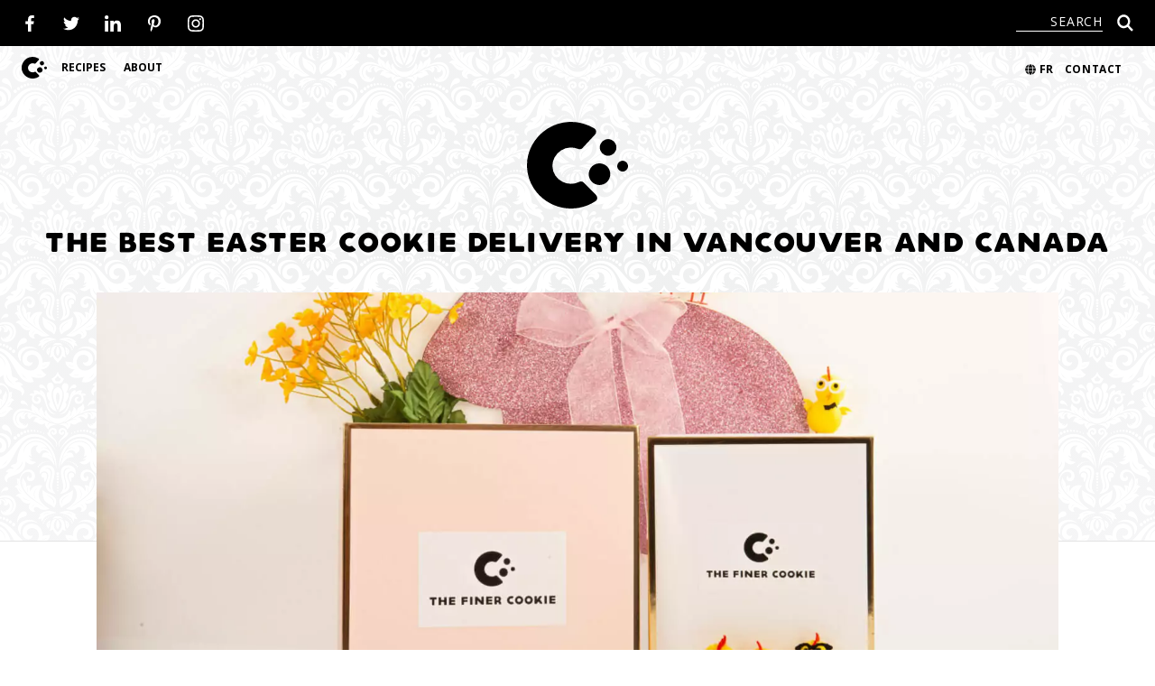

--- FILE ---
content_type: text/html; charset=UTF-8
request_url: https://www.thefinercookie.com/the-best-easter-cookie-delivery-in-vancouver-and-canada/
body_size: 11341
content:
<!doctype html>
<html lang="en-US">
<head>
  <meta charset="utf-8">
  <meta http-equiv="X-UA-Compatible" content="IE=edge">
  <meta name="viewport" content="width=device-width, initial-scale=1">
  <meta name='robots' content='index, follow, max-image-preview:large, max-snippet:-1, max-video-preview:-1' />
	<style>img:is([sizes="auto" i], [sizes^="auto," i]) { contain-intrinsic-size: 3000px 1500px }</style>
	
<!-- Google Tag Manager for WordPress by gtm4wp.com -->
<script data-cfasync="false" data-pagespeed-no-defer>
	var gtm4wp_datalayer_name = "dataLayer";
	var dataLayer = dataLayer || [];
	const gtm4wp_use_sku_instead = false;
	const gtm4wp_currency = 'CAD';
	const gtm4wp_product_per_impression = false;
	const gtm4wp_clear_ecommerce = false;
	const gtm4wp_datalayer_max_timeout = 2000;
</script>
<!-- End Google Tag Manager for WordPress by gtm4wp.com -->
	<!-- This site is optimized with the Yoast SEO plugin v25.2 - https://yoast.com/wordpress/plugins/seo/ -->
	<title>The Best Easter Cookie Delivery - Vancouver</title>
	<meta name="description" content="The Finer Cookie offers you the best online Easter cookie baskets, freshly-baked, beautifully-packaged and delivered in Vancouver, Canada and the USA." />
	<link rel="canonical" href="https://www.thefinercookie.com/the-best-easter-cookie-delivery-in-vancouver-and-canada/" />
	<meta property="og:locale" content="en_US" />
	<meta property="og:type" content="article" />
	<meta property="og:title" content="The Best Easter Cookie Delivery - Vancouver" />
	<meta property="og:description" content="The Finer Cookie offers you the best online Easter cookie baskets, freshly-baked, beautifully-packaged and delivered in Vancouver, Canada and the USA." />
	<meta property="og:url" content="https://www.thefinercookie.com/the-best-easter-cookie-delivery-in-vancouver-and-canada/" />
	<meta property="og:site_name" content="The Finer Cookie" />
	<meta property="article:modified_time" content="2022-03-29T12:14:38+00:00" />
	<meta property="og:image" content="https://www.thefinercookie.com/wp-content/uploads/2022/03/Easter-Generic-Marquee.jpg" />
	<meta property="og:image:width" content="2000" />
	<meta property="og:image:height" content="1335" />
	<meta property="og:image:type" content="image/jpeg" />
	<meta name="twitter:card" content="summary_large_image" />
	<script type="application/ld+json" class="yoast-schema-graph">{"@context":"https://schema.org","@graph":[{"@type":"WebPage","@id":"https://www.thefinercookie.com/the-best-easter-cookie-delivery-in-vancouver-and-canada/","url":"https://www.thefinercookie.com/the-best-easter-cookie-delivery-in-vancouver-and-canada/","name":"The Best Easter Cookie Delivery - Vancouver","isPartOf":{"@id":"https://www.thefinercookie.com/#website"},"primaryImageOfPage":{"@id":"https://www.thefinercookie.com/the-best-easter-cookie-delivery-in-vancouver-and-canada/#primaryimage"},"image":{"@id":"https://www.thefinercookie.com/the-best-easter-cookie-delivery-in-vancouver-and-canada/#primaryimage"},"thumbnailUrl":"https://www.thefinercookie.com/wp-content/uploads/2022/03/Easter-Generic-Marquee.jpg","datePublished":"2022-03-28T14:41:09+00:00","dateModified":"2022-03-29T12:14:38+00:00","description":"The Finer Cookie offers you the best online Easter cookie baskets, freshly-baked, beautifully-packaged and delivered in Vancouver, Canada and the USA.","breadcrumb":{"@id":"https://www.thefinercookie.com/the-best-easter-cookie-delivery-in-vancouver-and-canada/#breadcrumb"},"inLanguage":"en-US","potentialAction":[{"@type":"ReadAction","target":["https://www.thefinercookie.com/the-best-easter-cookie-delivery-in-vancouver-and-canada/"]}]},{"@type":"ImageObject","inLanguage":"en-US","@id":"https://www.thefinercookie.com/the-best-easter-cookie-delivery-in-vancouver-and-canada/#primaryimage","url":"https://www.thefinercookie.com/wp-content/uploads/2022/03/Easter-Generic-Marquee.jpg","contentUrl":"https://www.thefinercookie.com/wp-content/uploads/2022/03/Easter-Generic-Marquee.jpg","width":2000,"height":1335,"caption":"Easter Gift Box the finer cookie"},{"@type":"BreadcrumbList","@id":"https://www.thefinercookie.com/the-best-easter-cookie-delivery-in-vancouver-and-canada/#breadcrumb","itemListElement":[{"@type":"ListItem","position":1,"name":"Home","item":"https://www.thefinercookie.com/"},{"@type":"ListItem","position":2,"name":"The Best Easter Cookie Delivery in Vancouver and Canada"}]},{"@type":"WebSite","@id":"https://www.thefinercookie.com/#website","url":"https://www.thefinercookie.com/","name":"The Finer Cookie","description":"The Finer Cookie is the best online gourmet cookie company in Canada &amp; US.","publisher":{"@id":"https://www.thefinercookie.com/#organization"},"potentialAction":[{"@type":"SearchAction","target":{"@type":"EntryPoint","urlTemplate":"https://www.thefinercookie.com/?s={search_term_string}"},"query-input":{"@type":"PropertyValueSpecification","valueRequired":true,"valueName":"search_term_string"}}],"inLanguage":"en-US"},{"@type":"Organization","@id":"https://www.thefinercookie.com/#organization","name":"The Finer Cookie Corporation","url":"https://www.thefinercookie.com/","logo":{"@type":"ImageObject","inLanguage":"en-US","@id":"https://www.thefinercookie.com/#/schema/logo/image/","url":"https://www.thefinercookie.com/wp-content/uploads/2021/07/The-Finer-Cookie-Logo-L.png","contentUrl":"https://www.thefinercookie.com/wp-content/uploads/2021/07/The-Finer-Cookie-Logo-L.png","width":1000,"height":430,"caption":"The Finer Cookie Corporation"},"image":{"@id":"https://www.thefinercookie.com/#/schema/logo/image/"}}]}</script>
	<!-- / Yoast SEO plugin. -->


<style id='woocommerce-inline-inline-css'>
.woocommerce form .form-row .required { visibility: visible; }
</style>
<link rel='stylesheet' id='brands-styles-css' href='https://www.thefinercookie.com/wp-content/plugins/woocommerce/assets/css/brands.css' media='all' />
<link rel='stylesheet' id='tofino-css' href='https://www.thefinercookie.com/wp-content/themes/thefinercookie/dist/css/styles.css?id=12484fe7e4cd09106377&#038;ver=6.8.3' media='all' />
<meta name="generator" content="WPML ver:4.7.6 stt:1,4;" />

<!-- Google Tag Manager for WordPress by gtm4wp.com -->
<!-- GTM Container placement set to manual -->
<script data-cfasync="false" data-pagespeed-no-defer>
	var dataLayer_content = {"pagePostType":"page","pagePostType2":"single-page","pagePostAuthor":"Kimberlie Robert","customerTotalOrders":0,"customerTotalOrderValue":0,"customerFirstName":"","customerLastName":"","customerBillingFirstName":"","customerBillingLastName":"","customerBillingCompany":"","customerBillingAddress1":"","customerBillingAddress2":"","customerBillingCity":"","customerBillingState":"","customerBillingPostcode":"","customerBillingCountry":"","customerBillingEmail":"","customerBillingEmailHash":"","customerBillingPhone":"","customerShippingFirstName":"","customerShippingLastName":"","customerShippingCompany":"","customerShippingAddress1":"","customerShippingAddress2":"","customerShippingCity":"","customerShippingState":"","customerShippingPostcode":"","customerShippingCountry":"","cartContent":{"totals":{"applied_coupons":[],"discount_total":0,"subtotal":0,"total":0},"items":[]}};
	dataLayer.push( dataLayer_content );
</script>
<script data-cfasync="false" data-pagespeed-no-defer>
(function(w,d,s,l,i){w[l]=w[l]||[];w[l].push({'gtm.start':
new Date().getTime(),event:'gtm.js'});var f=d.getElementsByTagName(s)[0],
j=d.createElement(s),dl=l!='dataLayer'?'&l='+l:'';j.async=true;j.src=
'//www.googletagmanager.com/gtm.js?id='+i+dl;f.parentNode.insertBefore(j,f);
})(window,document,'script','dataLayer','GTM-TBKZF2Q');
</script>
<!-- End Google Tag Manager for WordPress by gtm4wp.com -->	<noscript><style>.woocommerce-product-gallery{ opacity: 1 !important; }</style></noscript>
	<link rel="icon" href="https://www.thefinercookie.com/wp-content/uploads/2021/04/cropped-the-finer-cookie-favicon-32x32.png" sizes="32x32" />
<link rel="icon" href="https://www.thefinercookie.com/wp-content/uploads/2021/04/cropped-the-finer-cookie-favicon-192x192.png" sizes="192x192" />
<link rel="apple-touch-icon" href="https://www.thefinercookie.com/wp-content/uploads/2021/04/cropped-the-finer-cookie-favicon-180x180.png" />
<meta name="msapplication-TileImage" content="https://www.thefinercookie.com/wp-content/uploads/2021/04/cropped-the-finer-cookie-favicon-270x270.png" />
		<style id="wp-custom-css">
			
@media screen and (max-width: 450px) {
.page.create-your-own-cookie-gift-box .zsiq_floatmain {
	display: none !important;
}
}		</style>
		</head>
<body class="wp-singular page page-id-8440 wp-theme-thefinercookie bg-pattern theme-thefinercookie woocommerce-no-js the-best-easter-cookie-delivery-in-vancouver-and-canada footer-sticky menu-fixed notification-use-js">


<!-- GTM Container placement set to manual -->
<!-- Google Tag Manager (noscript) -->
				<noscript><iframe src="https://www.googletagmanager.com/ns.html?id=GTM-TBKZF2Q" height="0" width="0" style="display:none;visibility:hidden" aria-hidden="true"></iframe></noscript>
<!-- End Google Tag Manager (noscript) -->
<!-- GTM Container placement set to manual -->
<!-- Google Tag Manager (noscript) -->


<nav id="header-nav" class="w-full print:hidden z-40 sticky-top">

  <!-- Top Search Bar -->
  <div class="flex justify-between w-full p-4 bg-black theme-purple:bg-purple-500 md:px-6">
    <div class="hidden text-white md:flex">
      <ul class="social-icons"><li><a href="https://www.facebook.com/thefinercookie/" target="_blank" rel="nofollow noreferrer"><span class="sr-only">facebook</span><svg><use xlink:href="https://www.thefinercookie.com/wp-content/themes/thefinercookie/dist/svg/sprite.symbol.svg#facebook" /></svg></a></li><li><a href="https://twitter.com/kimerydoc" target="_blank" rel="nofollow noreferrer"><span class="sr-only">twitter</span><svg><use xlink:href="https://www.thefinercookie.com/wp-content/themes/thefinercookie/dist/svg/sprite.symbol.svg#twitter" /></svg></a></li><li><a href="https://www.linkedin.com/in/kimberlie-robert-48291b93/" target="_blank" rel="nofollow noreferrer"><span class="sr-only">linkedin</span><svg><use xlink:href="https://www.thefinercookie.com/wp-content/themes/thefinercookie/dist/svg/sprite.symbol.svg#linkedin" /></svg></a></li><li><a href="https://www.pinterest.ca/kimberlie0396/" target="_blank" rel="nofollow noreferrer"><span class="sr-only">pinterest</span><svg><use xlink:href="https://www.thefinercookie.com/wp-content/themes/thefinercookie/dist/svg/sprite.symbol.svg#pinterest" /></svg></a></li><li><a href="https://www.instagram.com/thefinercookie/" target="_blank" rel="nofollow noreferrer"><span class="sr-only">instagram</span><svg><use xlink:href="https://www.thefinercookie.com/wp-content/themes/thefinercookie/dist/svg/sprite.symbol.svg#instagram" /></svg></a></li></ul>    </div>

    <div class="flex justify-between w-full text-xs tracking-wider text-white md:w-auto">      <form class="flex items-center self-center w-2/6 md:w-auto" role="search" method="get" action="https://www.thefinercookie.com">
        <label for="search-bar" class="sr-only">Search</label>
        <input id="search-bar" name="s" value="" type="text" placeholder="Search" class="mr-4 w-5/6 tracking-wider text-right placeholder-current uppercase bg-transparent border-b border-white outline-none md:w-24 focus:outline-none">
        <input type='hidden' name='lang' value='en' />        <button type="submit" aria-label="Search Icon" class="outline-none w-4.6 h-4.6 focus:outline-none text-white"><svg class="w-full h-full"><use xlink:href="https://www.thefinercookie.com/wp-content/themes/thefinercookie/dist/svg/sprite.symbol.svg#icon-search" /></svg></button>
      </form>
    </div>
  </div>
  <!-- Close Top Search Bar -->

  <!-- Lower Menu Bar -->
  <div id="header-lower-nav-bar" class="relative flex justify-between w-full p-4 text-sm md:px-6 lg:py-0">

    <div class="flex items-center">
      <a href="https://www.thefinercookie.com" title="The Finer Cookie" class="flex-shrink-0 mr-5 w-7 h-7 lg:mr-3 theme-purple:text-purple-500">
        <svg xmlns="http://www.w3.org/2000/svg" fill="currentColor" viewBox="0 0 128.98 110.22">
  <path d="M87.87 92.75a6.07 6.07 0 011.83 3.83 4.75 4.75 0 01-2.51 4.48 56.9 56.9 0 01-78.32-16.2A53.8 53.8 0 016.41 29.8 56.78 56.78 0 0153.9.06q16.37-.74 31.98 8.2a4.9 4.9 0 012.43 3.95 5.61 5.61 0 01-1.62 4.14L70.9 33.3a4.5 4.5 0 01-3.24 1.5 5.65 5.65 0 01-2.58-.49 25.65 25.65 0 00-9.86-1.67 23.16 23.16 0 00-11.72 3.7 24.2 24.2 0 00-8.26 8.87 21.8 21.8 0 00-2.72 11.63 22.1 22.1 0 003.68 11.42 23.07 23.07 0 009 7.95 24.02 24.02 0 0012.09 2.55 21.95 21.95 0 008.93-2.2 5.95 5.95 0 012.68-.73 4.76 4.76 0 013.52 1.35zm11.86-70.1a10.6 10.6 0 1013.71 6.06 10.6 10.6 0 00-13.71-6.06zm28.79 31.21a6.87 6.87 0 10-3.93 8.88 6.87 6.87 0 003.92-8.88zm-40.88-.1a13.73 13.73 0 1017.77 7.86 13.73 13.73 0 00-17.77-7.86z"/>
</svg>      </a>
      
      <button class="flex w-6 h-6 outline-none focus:outline-none lg:hidden js-menu-toggle theme-purple:text-purple-500" aria-controls="main-menu" aria-expanded="false" aria-label="Toggle navigation">
        <!-- Hamburger Icon -->
        <svg class="w-full h-full fill-current"><use xlink:href="https://www.thefinercookie.com/wp-content/themes/thefinercookie/dist/svg/sprite.symbol.svg#icon-hamburger" /></svg>        <span class="sr-only">Toggle Navigation Button</span>
      </button>

      <div class="absolute left-0 right-0 flex w-full top-full lg:static lg:flex lg:items-center lg:w-auto theme-purple:text-purple-500" id="main-menu"><ul id="menu-header-menu" class="navbar-nav"><li class="menu-item menu-item-has-children"><a href="https://www.thefinercookie.com/recipes/">Recipes</a>
<ul class="sub-menu">
	<li class="menu-item">	<a href="https://www.thefinercookie.com/recipes/cookie-recipes/">Cookie Recipes</a></li>
	<li class="menu-item">	<a href="https://www.thefinercookie.com/recipes/hows-and-whys/">Hows and Whys</a></li>
	<li class="menu-item">	<a href="https://www.thefinercookie.com/recipes/dessert-recipes/">Dessert Recipes</a></li>
</ul>
</li>
<li class="menu-item menu-item-has-children"><span class="js-open-submenu">About</span>
<ul class="sub-menu">
	<li class="menu-item">	<a href="https://www.thefinercookie.com/about-kimberlie-robert/">About Kimberlie Robert</a></li>
	<li class="menu-item">	<a href="https://www.thefinercookie.com/in-the-media/">In the Media</a></li>
</ul>
</li>
</ul>      </div>
    </div>

    <div class="flex items-center text-xs font-semibold tracking-wider uppercase ">              <a href="https://www.thefinercookie.com/fr/" class="flex items-center mr-3 theme-purple:text-purple-500">
                <span class="w-3 h-3 mr-1"><svg class="w-full h-full" fill="currentColor" viewBox="0 0 496 512">
  <path d="M336.5 160C322 70.7 287.8 8 248 8s-74 62.7-88.5 152h177zM152 256c0 22.2 1.2 43.5 3.3 64h185.3c2.1-20.5 3.3-41.8 3.3-64s-1.2-43.5-3.3-64H155.3c-2.1 20.5-3.3 41.8-3.3 64zm324.7-96c-28.6-67.9-86.5-120.4-158-141.6 24.4 33.8 41.2 84.7 50 141.6h108zM177.2 18.4C105.8 39.6 47.8 92.1 19.3 160h108c8.7-56.9 25.5-107.8 49.9-141.6zM487.4 192H372.7c2.1 21 3.3 42.5 3.3 64s-1.2 43-3.3 64h114.6c5.5-20.5 8.6-41.8 8.6-64s-3.1-43.5-8.5-64zM120 256c0-21.5 1.2-43 3.3-64H8.6C3.2 212.5 0 233.8 0 256s3.2 43.5 8.6 64h114.6c-2-21-3.2-42.5-3.2-64zm39.5 96c14.5 89.3 48.7 152 88.5 152s74-62.7 88.5-152h-177zm159.3 141.6c71.4-21.2 129.4-73.7 158-141.6h-108c-8.8 56.9-25.6 107.8-50 141.6zM19.3 352c28.6 67.9 86.5 120.4 158 141.6-24.4-33.8-41.2-84.7-50-141.6h-108z"/>
</svg></span>
                fr              </a>
      <a href="https://www.thefinercookie.com/contact/" class="mr-3 theme-purple:text-purple-500">
        Contact      </a>

      <!-- <a href="https://www.thefinercookie.com/cart/" class="flex px-3 py-2 items-center bg-black theme-purple:bg-purple-500 text-white">
        <span class="w-4 h-4 mr-1"><svg class="w-full h-full" fill="currentColor" xmlns="http://www.w3.org/2000/svg" viewBox="0 -256 1792 1792">
   <path d="M708.339 1209.492q0 53-37.5 90.5t-90.5 37.5q-53 0-90.5-37.5t-37.5-90.5q0-53 37.5-90.5t90.5-37.5q53 0 90.5 37.5t37.5 90.5zm896 0q0 53-37.5 90.5t-90.5 37.5q-53 0-90.5-37.5t-37.5-90.5q0-53 37.5-90.5t90.5-37.5q53 0 90.5 37.5t37.5 90.5zm128-1088v512q0 24-16 42.5t-41 21.5l-1044 122q1 7 4.5 21.5t6 26.5q2.5 12 2.5 22 0 16-24 64h920q26 0 45 19t19 45q0 26-19 45t-45 19h-1024q-26 0-45-19t-19-45q0-14 11-39.5t29.5-59.5q18.5-34 20.5-38l-177-823h-204q-26 0-45-19t-19-45q0-26 19-45t45-19h256q16 0 28.5 6.5t20 15.5q7.5 9 13 24.5t7.5 26.5q2 11 5.5 29.5t4.5 25.5h1201q26 0 45 19t19 45z" fill="currentColor"/>
</svg></span>
        <span class="cart-items-number">
          <span class="header-cart-count">
            0          </span>
        </span>

        <span class="hidden md:inline-flex header-cart-total">
          <span class="woocommerce-Price-amount amount"><bdi><span class="woocommerce-Price-currencySymbol">&#36;</span>0.00</bdi></span>        </span>
      </a> -->
    </div>

  </div>
  <!-- Close Lower Menu Bar -->

</nav>

<!-- Header Logo -->
<div id="header-logo" class="flex flex-col items-center mx-auto print:mt-8 md:mt-8">
  
  <!-- Cookie Logo -->
  <div class="w-20 h-20 md:w-28 md:h-28 print:w-16 print:h-16 theme-purple:text-purple-500">
    <svg xmlns="http://www.w3.org/2000/svg" fill="currentColor" viewBox="0 0 128.98 110.22">
  <path d="M87.87 92.75a6.07 6.07 0 011.83 3.83 4.75 4.75 0 01-2.51 4.48 56.9 56.9 0 01-78.32-16.2A53.8 53.8 0 016.41 29.8 56.78 56.78 0 0153.9.06q16.37-.74 31.98 8.2a4.9 4.9 0 012.43 3.95 5.61 5.61 0 01-1.62 4.14L70.9 33.3a4.5 4.5 0 01-3.24 1.5 5.65 5.65 0 01-2.58-.49 25.65 25.65 0 00-9.86-1.67 23.16 23.16 0 00-11.72 3.7 24.2 24.2 0 00-8.26 8.87 21.8 21.8 0 00-2.72 11.63 22.1 22.1 0 003.68 11.42 23.07 23.07 0 009 7.95 24.02 24.02 0 0012.09 2.55 21.95 21.95 0 008.93-2.2 5.95 5.95 0 012.68-.73 4.76 4.76 0 013.52 1.35zm11.86-70.1a10.6 10.6 0 1013.71 6.06 10.6 10.6 0 00-13.71-6.06zm28.79 31.21a6.87 6.87 0 10-3.93 8.88 6.87 6.87 0 003.92-8.88zm-40.88-.1a13.73 13.73 0 1017.77 7.86 13.73 13.73 0 00-17.77-7.86z"/>
</svg>  </div>
  
  <!-- Logo Text -->
  <h1 class="text-2xl md:text-3xl leading-none md:leading-tight tracking-wider text-center uppercase print:text-xl theme-purple:text-purple-500 font-logo">

    The Best Easter Cookie Delivery in Vancouver and Canada
  </h1>

</div>
<!-- Close Header Logo -->

  <div class="wrapper">
<main>      <!-- Start marquee -->
      <div class="module module-marquee module-1">
        
<!-- Marquee Carousel -->
<section class="lg:container print:hidden">

  <div class="relative flex w-full mx-auto mt-10 lg:w-10/12 aspect-w-9 aspect-h-10 md:aspect-w-6 md:aspect-h-2">
      <!-- Carousel Image -->
      <a href="https://www.thefinercookie.com/product/easter-cookie-gift-box/" class="absolute inset-0 w-full h-full">
        <img
          srcset="https://www.thefinercookie.com/wp-content/uploads/2022/03/Easter-Generic-Marquee-300x200.jpg 300w, https://www.thefinercookie.com/wp-content/uploads/2022/03/Easter-Generic-Marquee-1024x684.jpg 1024w, https://www.thefinercookie.com/wp-content/uploads/2022/03/Easter-Generic-Marquee-768x513.jpg 768w, https://www.thefinercookie.com/wp-content/uploads/2022/03/Easter-Generic-Marquee-1536x1025.jpg 1536w, https://www.thefinercookie.com/wp-content/uploads/2022/03/Easter-Generic-Marquee-600x401.jpg 600w, https://www.thefinercookie.com/wp-content/uploads/2022/03/Easter-Generic-Marquee.jpg 2000w"
          src="https://www.thefinercookie.com/wp-content/uploads/2022/03/Easter-Generic-Marquee.jpg"
          alt="Easter Gift Box the finer cookie"
          width="375"
          height="416"
          class="object-cover w-full h-full" />
      </a>
      <!-- Close Carousel Image -->  </div>
</section>
<!-- Close Marquee Carousel -->
      </div>
      <!-- End marquee -->      <!-- Start overview-content -->
      <div class="module module-overview-content module-2 overview-content-type-large">
        
<section class="bg-white">
  <div class="container">
    <div class="flex flex-wrap w-11/12 mx-auto xl:w-11/12 overview-content">
      <!-- Overview Content -->
      <div class="mx-auto w-full pb-5 md:pb-10 md:w-10/12 xl:w-11/12 2xl:w-10/12 text-center"">
        <h2>ARTISANAL GOURMET EASTER COOKIE DELIVERY IN VANCOUVER AND CANADA</h2>
<p>The Finer Cookie offers you the best online cookies for Easter, freshly-baked, beautifully-packaged and delivered anywhere in Vancouver, Canada or the United States. Our age-old techniques of handmade culinary craft gives you a level of quality and taste that you won’t find anywhere else. Our modern kitchen technology delivers freshness and speed.</p>
<p>Make a tasteful impression for your special Easter Bunny with an Easter gift from The Finer Cookie. Individually-wrapped gourmet cookies are the cool corporate gift, employee incentive and event&nbsp;enhancers.</p>      </div>
      <!-- Close Overview Content -->

    </div>
  </div>
</section>      </div>
      <!-- End overview-content -->      <!-- Start posts-grid -->
      <div class="module module-posts-grid module-3">
        
<!-- Posts Grid -->
<section class="container py-10 md:pb-16 lg:pb-20">

  <!-- Content Wrapper -->
  <div class="w-11/12 mx-auto mb-10 text-center lg:w-10/12 overview-content-type-large md:mb-6">      <!-- Title -->
      <h2 class="md:pb-0 md:!mb-0">Shop Online</h2>  </div>
  <!-- Close Content Wrapper -->

      <!-- Card Wrapper -->
    <div class="card-wrapper card-three-column">  <!-- Card -->
  <a href="https://www.thefinercookie.com/create-your-own-cookie-gift-box/"  class="card-body is-link"
  >
  
  
      <!-- Image -->
      <div class="card-image-wrapper card-image-three-column">
        <img src="https://www.thefinercookie.com/wp-content/uploads/2021/10/essential-cookie-gift-box-300x200.jpg"
          srcset="https://www.thefinercookie.com/wp-content/uploads/2021/10/essential-cookie-gift-box-300x200.jpg 300w, https://www.thefinercookie.com/wp-content/uploads/2021/10/essential-cookie-gift-box-600x401.jpg 600w, https://www.thefinercookie.com/wp-content/uploads/2021/10/essential-cookie-gift-box-768x513.jpg 768w, https://www.thefinercookie.com/wp-content/uploads/2021/10/essential-cookie-gift-box.jpg 800w"
          loading="lazy"
          width="323"
          height="323"
          alt="Create Your Own Cookie Gift Box">
      </div>
    <!-- Content -->
    <div class="card-content-wrapper">
      <h4>Create Your Own Cookie Gift&nbsp;Box</h4>    </div>
    <!-- Close Content -->    
  </a>
  <!-- Close Card -->  <!-- Card -->
  <a href="https://www.thefinercookie.com/corporate/"  class="card-body is-link"
  >
  
  
      <!-- Image -->
      <div class="card-image-wrapper card-image-three-column">
        <img src="https://www.thefinercookie.com/wp-content/uploads/2021/07/about-our-packaging-8-300x200.jpg"
          srcset="https://www.thefinercookie.com/wp-content/uploads/2021/07/about-our-packaging-8-300x200.jpg 300w, https://www.thefinercookie.com/wp-content/uploads/2021/07/about-our-packaging-8-600x400.jpg 600w, https://www.thefinercookie.com/wp-content/uploads/2021/07/about-our-packaging-8-768x512.jpg 768w, https://www.thefinercookie.com/wp-content/uploads/2021/07/about-our-packaging-8.jpg 1000w"
          loading="lazy"
          width="323"
          height="323"
          alt="Customized Gift Boxes placed on table with multiple cookies placed around boxes.">
      </div>
    <!-- Content -->
    <div class="card-content-wrapper">
      <h4>Corporate&nbsp;Gifts</h4>    </div>
    <!-- Close Content -->    
  </a>
  <!-- Close Card -->  <!-- Card -->
  <a href="https://www.thefinercookie.com/product/easter-cookie-gift-box/"  class="card-body is-link"
  >
  
  
      <!-- Image -->
      <div class="card-image-wrapper card-image-three-column">
        <img src="https://www.thefinercookie.com/wp-content/uploads/2022/03/Easter-Generic-1000-x-665-300x200.jpg"
          srcset="https://www.thefinercookie.com/wp-content/uploads/2022/03/Easter-Generic-1000-x-665-300x200.jpg 300w, https://www.thefinercookie.com/wp-content/uploads/2022/03/Easter-Generic-1000-x-665-768x512.jpg 768w, https://www.thefinercookie.com/wp-content/uploads/2022/03/Easter-Generic-1000-x-665-600x400.jpg 600w, https://www.thefinercookie.com/wp-content/uploads/2022/03/Easter-Generic-1000-x-665.jpg 1000w"
          loading="lazy"
          width="323"
          height="323"
          alt="Easter Cookie Gift Box The Finer Cookie">
      </div>
    <!-- Content -->
    <div class="card-content-wrapper">
      <h4>Easter Cookie Gift&nbsp;Box</h4>    </div>
    <!-- Close Content -->    
  </a>
  <!-- Close Card -->    </div>
    <!-- Close Card Wrapper -->    <!-- Description -->
    <div class="w-11/12 max-w-xl mx-auto mt-8 text-center text-gray-650 md:w-10/12">
      <p class="posts-grid-description">Ordering is simple. Choose Create Your Own Cookie Box, Gourmet Cookies Gift Boxes, or Party Favors. Choose cookie types, quantities, and packaging. We’ll take care of the rest.</p>
    </div>
</section>
<!-- Close Posts Grid -->
      </div>
      <!-- End posts-grid -->      <!-- Start featured-cta -->
      <div class="module module-featured-cta module-4">
        
  <!-- Featured CTA -->
  <section class="relative border-t border-b border-gray-400 bg-pattern bg-gradient-radial from-gray-100 to-gray-200 after:bg-48">
  
    <!-- Carousel Wrapper -->
    <div
      class="relative z-10 min-h-196 md:min-h-264 lg:min-h-120"
      data-carousel ref="carousel"
      data-count="4"
      v-touch:swipe="swipeHandler">
        <transition name="fade" mode="out-in">

          <!-- CTA Single  -->
          <div
            v-if="visible === 0"
            class="container absolute inset-0 flex items-center w-full h-full"
            >

            <!-- Grid Wrapper -->
            <div class="grid w-9/12 grid-cols-1 mx-auto lg:w-10/12 lg:gap-5 lg:grid-cols-10">                <!-- Featured Image -->
                <div class="col-span-3 mb-5 lg:mb-0">
                  <div class="aspect-w-1 aspect-h-1">
                    <img
                      srcset="https://www.thefinercookie.com/wp-content/uploads/2022/03/Dog-Treat-Gift-Box-Square-300x300.jpg 300w, https://www.thefinercookie.com/wp-content/uploads/2022/03/Dog-Treat-Gift-Box-Square-150x150.jpg 150w, https://www.thefinercookie.com/wp-content/uploads/2022/03/Dog-Treat-Gift-Box-Square-100x100.jpg 100w, https://www.thefinercookie.com/wp-content/uploads/2022/03/Dog-Treat-Gift-Box-Square.jpg 600w"
                      src="https://www.thefinercookie.com/wp-content/uploads/2022/03/Dog-Treat-Gift-Box-Square-300x300.jpg"
                      alt="Dog Treat Gift box the finer cookie"
                      loading="lazy"
                      class="object-cover w-full h-full"/>
                  </div>
                </div>
              <!-- Content Wrapper -->
              <div class="text-center md:text-center lg:flex lg:items-center lg:text-left lg:col-span-7 lg:ml-7">

                <div>
                  <!-- Title -->
                  <h4 class="mb-1.5 font-sans text-xl font-bold leading-tight uppercase md:mb-3 md:leading-8 md:text-3xl">
                    Dog Treat Gift&nbsp;Box                  </h4>
                  
                  <!-- Text -->
                  <span class="leading-relaxed md:text-xl">
                    <p>We package our all natural Dog Treat Gift Box in one size, filled with 4 of every dog’s best loved flavours.<br />
Great for training to sit-stay, or just as a reward for being the best dog in the world.<br />
Total weight of the 4 flavours in the box is approximately 450 grams/1 pound</p>
                  </span>                    <!-- Link -->
                    <div class="mt-8">
                      <a
                        href="https://www.thefinercookie.com/product/dog-treat-gift-box/"
                        target=""
                        class="px-8 py-3 mx-auto font-bold uppercase transition duration-100 ease-in-out border border-black hover:text-white hover:bg-black"
                        >
                          DOG TREATS                      </a>
                    </div>
                </div>
                
              </div>
              <!-- Content Wrapper -->
            
            </div>
            <!-- Close Grid Wrapper -->
          
          </div>
          <!-- CTA Single -->
        
        </transition>
        <transition name="fade" mode="out-in">

          <!-- CTA Single  -->
          <div
            v-if="visible === 1"
            class="container absolute inset-0 flex items-center w-full h-full"
            >

            <!-- Grid Wrapper -->
            <div class="grid w-9/12 grid-cols-1 mx-auto lg:w-10/12 lg:gap-5 lg:grid-cols-10">                <!-- Featured Image -->
                <div class="col-span-3 mb-5 lg:mb-0">
                  <div class="aspect-w-1 aspect-h-1">
                    <img
                      srcset="https://www.thefinercookie.com/wp-content/uploads/2021/04/customize-your-box-300x300.jpg 300w, https://www.thefinercookie.com/wp-content/uploads/2021/04/customize-your-box-100x100.jpg 100w, https://www.thefinercookie.com/wp-content/uploads/2021/04/customize-your-box-600x600.jpg 600w, https://www.thefinercookie.com/wp-content/uploads/2021/04/customize-your-box-150x150.jpg 150w, https://www.thefinercookie.com/wp-content/uploads/2021/04/customize-your-box-768x768.jpg 768w, https://www.thefinercookie.com/wp-content/uploads/2021/04/customize-your-box.jpg 800w"
                      src="https://www.thefinercookie.com/wp-content/uploads/2021/04/customize-your-box-300x300.jpg"
                      alt="Custom cookie box"
                      loading="lazy"
                      class="object-cover w-full h-full"/>
                  </div>
                </div>
              <!-- Content Wrapper -->
              <div class="text-center md:text-center lg:flex lg:items-center lg:text-left lg:col-span-7 lg:ml-7">

                <div>
                  <!-- Title -->
                  <h4 class="mb-1.5 font-sans text-xl font-bold leading-tight uppercase md:mb-3 md:leading-8 md:text-3xl">
                    Customize your Corporate&nbsp;Gifts                  </h4>
                  
                  <!-- Text -->
                  <span class="leading-relaxed md:text-xl">
                    <p>1) Select your Finer Cookie flavours</p>
<p>2) Customize your box</p>
<p>3) Send us your corporate logo</p>
<p>4) We&#8217;ll handle the rest</p>
                  </span>                    <!-- Link -->
                    <div class="mt-8">
                      <a
                        href="https://www.thefinercookie.com/corporate/"
                        target=""
                        class="px-8 py-3 mx-auto font-bold uppercase transition duration-100 ease-in-out border border-black hover:text-white hover:bg-black"
                        >
                          Contact Us                      </a>
                    </div>
                </div>
                
              </div>
              <!-- Content Wrapper -->
            
            </div>
            <!-- Close Grid Wrapper -->
          
          </div>
          <!-- CTA Single -->
        
        </transition>
        <transition name="fade" mode="out-in">

          <!-- CTA Single  -->
          <div
            v-if="visible === 2"
            class="container absolute inset-0 flex items-center w-full h-full"
            >

            <!-- Grid Wrapper -->
            <div class="grid w-9/12 grid-cols-1 mx-auto lg:w-10/12 lg:gap-5 lg:grid-cols-10">
              <!-- Content Wrapper -->
              <div class="text-center md:text-center lg:flex lg:items-center lg:col-span-10">

                <div>
                  <!-- Title -->
                  <h4 class="mb-1.5 font-sans text-xl font-bold leading-tight uppercase md:mb-3 md:leading-8 md:text-3xl">
                    Freshness&nbsp;Guarantee                  </h4>
                  
                  <!-- Text -->
                  <span class="leading-relaxed md:text-xl">
                    <p>Your satisfaction is our ultimate concern. As soon as your cookies are out of the oven and sufficiently cool, they&#8217;re carefully packaged in clear, food-safe bags for maximum freshness and safe delivery. To ensure freshness, we ship our cookies on Monday, Tuesday and Wednesday for orders received before Wednesday 10am (EST). Orders placed on other days or on holidays will be shipped the next available shipping date. Please call us if your shipment isn&#8217;t to your satisfaction.</p>
                  </span>
                </div>
                
              </div>
              <!-- Content Wrapper -->
            
            </div>
            <!-- Close Grid Wrapper -->
          
          </div>
          <!-- CTA Single -->
        
        </transition>
        <transition name="fade" mode="out-in">

          <!-- CTA Single  -->
          <div
            v-if="visible === 3"
            class="container absolute inset-0 flex items-center w-full h-full"
            >

            <!-- Grid Wrapper -->
            <div class="grid w-9/12 grid-cols-1 mx-auto lg:w-10/12 lg:gap-5 lg:grid-cols-10">                <!-- Featured Image -->
                <div class="col-span-3 mb-5 lg:mb-0">
                  <div class="aspect-w-1 aspect-h-1">
                    <img
                      srcset="https://www.thefinercookie.com/wp-content/uploads/2021/07/weddings-with-class-300x200.jpg 300w, https://www.thefinercookie.com/wp-content/uploads/2021/07/weddings-with-class-600x400.jpg 600w, https://www.thefinercookie.com/wp-content/uploads/2021/07/weddings-with-class-768x512.jpg 768w, https://www.thefinercookie.com/wp-content/uploads/2021/07/weddings-with-class.jpg 1000w"
                      src="https://www.thefinercookie.com/wp-content/uploads/2021/07/weddings-with-class-300x200.jpg"
                      alt="A table at a wedding"
                      loading="lazy"
                      class="object-cover w-full h-full"/>
                  </div>
                </div>
              <!-- Content Wrapper -->
              <div class="text-center md:text-center lg:flex lg:items-center lg:text-left lg:col-span-7 lg:ml-7">

                <div>
                  <!-- Title -->
                  <h4 class="mb-1.5 font-sans text-xl font-bold leading-tight uppercase md:mb-3 md:leading-8 md:text-3xl">
                    Weddings with&nbsp;Class                  </h4>
                  
                  <!-- Text -->
                  <span class="leading-relaxed md:text-xl">
                    <p>Delight your wedding guests with a gourmet cookie dessert table.<br />
Delight them again with parting gift boxes of artisanal<br />
cookies that add a touch of memorable class.</p>
                  </span>                    <!-- Link -->
                    <div class="mt-8">
                      <a
                        href="https://www.thefinercookie.com/celebrate/"
                        target=""
                        class="px-8 py-3 mx-auto font-bold uppercase transition duration-100 ease-in-out border border-black hover:text-white hover:bg-black"
                        >
                          Weddings                      </a>
                    </div>
                </div>
                
              </div>
              <!-- Content Wrapper -->
            
            </div>
            <!-- Close Grid Wrapper -->
          
          </div>
          <!-- CTA Single -->
        
        </transition>        <!-- Previous Button -->
        <button 
          class="absolute flex items-center h-full left-2 md:left-3 focus:outline-none double-tap-zoom-none"
          @click="previous"
          aria-label="previous"
          >
          <svg class="w-6 h-6 md:w-10 md:h-10 text-black fill-current transform rotate-180"><use xlink:href="https://www.thefinercookie.com/wp-content/themes/thefinercookie/dist/svg/sprite.symbol.svg#icon-right-arrow" /></svg>        </button>

        <!-- Next Button -->
        <button 
          class="absolute flex items-center h-full right-2 md:right-3 focus:outline-none double-tap-zoom-none"
          @click="next"
          aria-label="next"
          >
          <svg class="w-6 h-6 md:w-10 md:h-10 text-black fill-current"><use xlink:href="https://www.thefinercookie.com/wp-content/themes/thefinercookie/dist/svg/sprite.symbol.svg#icon-right-arrow" /></svg>        </button>

        <!-- Indicators -->
        <ul class="absolute inset-x-0 justify-center hidden mx-auto md:flex bottom-8">            <li 
              class="w-3 h-3 mx-2 rounded-full cursor-pointer"
              :class="visible === 0 ? 'bg-black' : 'bg-transparent border border-black'"
              @click="setIndex(0)"
              ></li>            <li 
              class="w-3 h-3 mx-2 rounded-full cursor-pointer"
              :class="visible === 1 ? 'bg-black' : 'bg-transparent border border-black'"
              @click="setIndex(1)"
              ></li>            <li 
              class="w-3 h-3 mx-2 rounded-full cursor-pointer"
              :class="visible === 2 ? 'bg-black' : 'bg-transparent border border-black'"
              @click="setIndex(2)"
              ></li>            <li 
              class="w-3 h-3 mx-2 rounded-full cursor-pointer"
              :class="visible === 3 ? 'bg-black' : 'bg-transparent border border-black'"
              @click="setIndex(3)"
              ></li>        </ul>
        <!-- Close Indicators -->
    </div>
    <!-- Close Carousel Wrapper -->

  </section>
  <!-- Close Featured CTA -->

      </div>
      <!-- End featured-cta -->      <!-- Start posts-grid -->
      <div class="module module-posts-grid module-5">
        
<!-- Posts Grid -->
<section class="container py-10 md:pb-16 lg:pb-20">

  <!-- Content Wrapper -->
  <div class="w-11/12 mx-auto mb-10 text-center lg:w-10/12 overview-content-type-large md:mb-6">      <!-- Title -->
      <h2 class="md:pb-0 md:!mb-0">Featured Cookies</h2>  </div>
  <!-- Close Content Wrapper -->

      <!-- Card Wrapper -->
    <div class="card-wrapper card-four-column">  <!-- Card -->
  <a href="https://www.thefinercookie.com/product/carrot-cake-cookies/"  class="card-body is-link"
  >
  
  
      <!-- Image -->
      <div class="card-image-wrapper card-image-four-column">
        <img src="https://www.thefinercookie.com/wp-content/uploads/2021/05/carrot-cookies-300x200.jpg"
          srcset="https://www.thefinercookie.com/wp-content/uploads/2021/05/carrot-cookies-300x200.jpg 300w, https://www.thefinercookie.com/wp-content/uploads/2021/05/carrot-cookies-600x400.jpg 600w, https://www.thefinercookie.com/wp-content/uploads/2021/05/carrot-cookies-768x512.jpg 768w, https://www.thefinercookie.com/wp-content/uploads/2021/05/carrot-cookies.jpg 1000w"
          loading="lazy"
          width="323"
          height="323"
          alt="Carrot Cookies stacked on tablecloth">
      </div>
    <!-- Content -->
    <div class="card-content-wrapper">
      <h4>Carrot Cake&nbsp;Cookies</h4>    </div>
    <!-- Close Content -->    
  </a>
  <!-- Close Card -->  <!-- Card -->
  <a href="https://www.thefinercookie.com/product/bacon-fat-gingersnaps/"  class="card-body is-link"
  >
  
  
      <!-- Image -->
      <div class="card-image-wrapper card-image-four-column">
        <img src="https://www.thefinercookie.com/wp-content/uploads/2021/05/bacon-fat-gingersnaps-300x200.jpg"
          srcset="https://www.thefinercookie.com/wp-content/uploads/2021/05/bacon-fat-gingersnaps-300x200.jpg 300w, https://www.thefinercookie.com/wp-content/uploads/2021/05/bacon-fat-gingersnaps-600x400.jpg 600w, https://www.thefinercookie.com/wp-content/uploads/2021/05/bacon-fat-gingersnaps-1024x683.jpg 1024w, https://www.thefinercookie.com/wp-content/uploads/2021/05/bacon-fat-gingersnaps-768x512.jpg 768w, https://www.thefinercookie.com/wp-content/uploads/2021/05/bacon-fat-gingersnaps-1536x1025.jpg 1536w, https://www.thefinercookie.com/wp-content/uploads/2021/05/bacon-fat-gingersnaps.jpg 1800w"
          loading="lazy"
          width="323"
          height="323"
          alt="Bacon Fat Gingersnaps stacked on table next to a gift box">
      </div>
    <!-- Content -->
    <div class="card-content-wrapper">
      <h4>Bacon Fat&nbsp;Gingersnaps</h4>    </div>
    <!-- Close Content -->    
  </a>
  <!-- Close Card -->  <!-- Card -->
  <a href="https://www.thefinercookie.com/product/lemon-cookies-with-white-chocolate-and-mint/"  class="card-body is-link"
  >
  
  
      <!-- Image -->
      <div class="card-image-wrapper card-image-four-column">
        <img src="https://www.thefinercookie.com/wp-content/uploads/2021/05/lemon-cookies-with-white-chocolate-and-mint-300x200.jpg"
          srcset="https://www.thefinercookie.com/wp-content/uploads/2021/05/lemon-cookies-with-white-chocolate-and-mint-300x200.jpg 300w, https://www.thefinercookie.com/wp-content/uploads/2021/05/lemon-cookies-with-white-chocolate-and-mint-600x400.jpg 600w, https://www.thefinercookie.com/wp-content/uploads/2021/05/lemon-cookies-with-white-chocolate-and-mint-768x512.jpg 768w, https://www.thefinercookie.com/wp-content/uploads/2021/05/lemon-cookies-with-white-chocolate-and-mint.jpg 800w"
          loading="lazy"
          width="323"
          height="323"
          alt="Lemon Cookies with White Chocolate and Mint stacked on a table with fresh mint.">
      </div>
    <!-- Content -->
    <div class="card-content-wrapper">
      <h4>Lemon Cookies with White Chocolate and&nbsp;Mint</h4>    </div>
    <!-- Close Content -->    
  </a>
  <!-- Close Card -->  <!-- Card -->
  <a href="https://www.thefinercookie.com/product/chocolate-brownie-cookies/"  class="card-body is-link"
  >
  
  
      <!-- Image -->
      <div class="card-image-wrapper card-image-four-column">
        <img src="https://www.thefinercookie.com/wp-content/uploads/2021/05/chocolate-brownie-cookies-300x300.jpg"
          srcset="https://www.thefinercookie.com/wp-content/uploads/2021/05/chocolate-brownie-cookies-300x300.jpg 300w, https://www.thefinercookie.com/wp-content/uploads/2021/05/chocolate-brownie-cookies-100x100.jpg 100w, https://www.thefinercookie.com/wp-content/uploads/2021/05/chocolate-brownie-cookies-600x600.jpg 600w, https://www.thefinercookie.com/wp-content/uploads/2021/05/chocolate-brownie-cookies-1024x1024.jpg 1024w, https://www.thefinercookie.com/wp-content/uploads/2021/05/chocolate-brownie-cookies-150x150.jpg 150w, https://www.thefinercookie.com/wp-content/uploads/2021/05/chocolate-brownie-cookies-768x768.jpg 768w, https://www.thefinercookie.com/wp-content/uploads/2021/05/chocolate-brownie-cookies-1536x1536.jpg 1536w, https://www.thefinercookie.com/wp-content/uploads/2021/05/chocolate-brownie-cookies.jpg 1800w"
          loading="lazy"
          width="323"
          height="323"
          alt="Chocolate Brownie Cookies placed on cutting board with chocolate chips">
      </div>
    <!-- Content -->
    <div class="card-content-wrapper">
      <h4>Chocolate Brownie&nbsp;Cookies</h4>    </div>
    <!-- Close Content -->    
  </a>
  <!-- Close Card -->    </div>
    <!-- Close Card Wrapper -->
</section>
<!-- Close Posts Grid -->
      </div>
      <!-- End posts-grid --></main>
  </div>

<section class="print:hidden relative bg-pattern bg-gradient-radial border-t border-gray-400 from-gray-100 to-gray-200 after:bg-48">
  <div class="container relative z-10 pb-16 pt-14 md:pt-16">      <!-- Form Title -->
      <h3 class="w-11/12 mx-auto text-xl font-bold leading-none tracking-wider text-center uppercase mb-2 md:w-10/12 md:text-2xl lg:w-2/3 xl:text-3xl xl:w-7/12 2xl:w-1/2">
        Subscribe      </h3>      <!-- Form Text -->
      <div class="w-11/12 text-gray-650 mx-auto mb-6 text-center md:w-10/12 md:mb-10 lg:w-3/4 xl:w-2/3 2xl:w-7/12">Keep up to date with our latest offers & news.</div>
    <form class="text-gray-650 tofino-mc-form" data-wp-action="tofino-mc-form">
      <!-- Grid Wrapper -->
      <div class="w-11/12 mx-auto md:w-10/12 lg:w-7/12 xl:w-1/2 2xl:px-6">

        <div class="w-full mt-6 text-sm md:grid md:grid-cols-8 md:gap-x-3 md:mt-3 lg:grid-cols-10">
          <!-- First Name -->
          <label class="block mb-4 border border-gray-400 md:col-span-4 lg:col-span-5">
            <span class="sr-only">First Name</span>
            <input type="text" name="first_name" class="block w-full px-4 py-3.4 text-sm placeholder-gray-600 focus:ring-gray-650 autofill:text-fill-gray-650 autofill:shadow-fill-white bg-white border-none" required placeholder="First Name *"/>
          </label>

          <!-- Last Name -->
          <label class="block mb-4 border border-gray-400 md:col-span-4 lg:col-span-5">
            <span class="sr-only">Last Name</span>
            <input type="text" name="last_name" class="block w-full px-4 py-3.4 text-sm placeholder-gray-600 focus:ring-gray-650 autofill:text-fill-gray-650 autofill:shadow-fill-white bg-white border-none" required placeholder="Last Name *"/>
          </label>

          <!-- Email address -->
          <label class="block mb-4 border border-gray-400 md:col-span-5 lg:col-span-7">
            <span class="sr-only">Email address</span>
            <input type="email" name="email_address" class="block w-full px-4 py-3.4 text-sm placeholder-gray-600 focus:ring-gray-650 autofill:text-fill-gray-650 autofill:shadow-fill-white bg-white border-none" required placeholder="Email *"/>
          </label>

          <!-- Submit -->
          <button type="submit" class="w-full px-6 py-4 font-bold tracking-wide text-center text-black uppercase border border-black hover:bg-black theme-purple:border-purple-500 md:col-span-3 md:mb-4 md:py-3.4 hover:theme-purple:bg-purple-500 theme-purple:text-purple-500  hover:text-white">
            Subscribe          </button>
        </div>

      </div>
      <!-- Close Grid Wrapper -->
    </form>

    <div class="js-newsletter-form-result text-center"></div>

  </div>
</section>
<footer class="bg-pattern print:hidden bg-pattern-dark">
  <div class="container relative z-10 pt-16 pb-8">

    <!-- Logo Wrapper -->
    <div class="flex flex-col items-center w-11/12 mx-auto text-center text-white">
      <a href="https://www.thefinercookie.com" title="The Finer Cookie" class="text-3xl tracking-wider uppercase font-logo">
        The Finer Cookie      </a>        <span class="mt-2 text-xs italic tracking-wide uppercase opacity-80">
          The Finer Cookie Corporation        </span>    </div>
    <!-- Close Logo Wrapper -->

    <!-- Menu Wrapper -->
    <div class="w-11/12 mx-auto mt-4 text-white md:w-10/12 lg:w-11/12 xl:w-10/12"><ul id="menu-footer-menu" class="navbar-nav"><li class="menu-item menu-item-has-children"><a href="https://www.thefinercookie.com/recipes/">Recipes</a>
<ul class="sub-menu">
	<li class="menu-item">	<a href="https://www.thefinercookie.com/recipes/cookie-recipes/">Cookie Recipes</a></li>
	<li class="menu-item">	<a href="https://www.thefinercookie.com/recipes/dessert-recipes/">Dessert Recipes</a></li>
	<li class="menu-item">	<a href="https://www.thefinercookie.com/recipes/hows-and-whys/">Hows and Whys</a></li>
</ul>
</li>
<li class="menu-item menu-item-has-children"><span>About</span>
<ul class="sub-menu">
	<li class="menu-item">	<a href="https://www.thefinercookie.com/about-kimberlie-robert/">About Kimberlie Robert</a></li>
	<li class="menu-item">	<a href="https://www.thefinercookie.com/in-the-media/">Cookies In the Media</a></li>
</ul>
</li>
<li class="menu-item menu-item-has-children"><span>More</span>
<ul class="sub-menu">
	<li class="menu-item">	<a href="https://www.thefinercookie.com/contact/">Contact</a></li>
	<li class="menu-item">	<a rel="privacy-policy" href="https://www.thefinercookie.com/privacy-policy/">Privacy Policy</a></li>
</ul>
</li>
</ul>    </div>
    <!-- Close Menu Wrapper -->

    <!-- Social Links Wrapper -->
    <div class="flex flex-col items-center w-11/12 mx-auto text-center text-white mt-9 md:mt-11 lg:mt-12">

      <ul class="social-icons"><li><a href="https://www.facebook.com/thefinercookie/" target="_blank" rel="nofollow noreferrer"><span class="sr-only">facebook</span><svg><use xlink:href="https://www.thefinercookie.com/wp-content/themes/thefinercookie/dist/svg/sprite.symbol.svg#facebook" /></svg></a></li><li><a href="https://twitter.com/kimerydoc" target="_blank" rel="nofollow noreferrer"><span class="sr-only">twitter</span><svg><use xlink:href="https://www.thefinercookie.com/wp-content/themes/thefinercookie/dist/svg/sprite.symbol.svg#twitter" /></svg></a></li><li><a href="https://www.linkedin.com/in/kimberlie-robert-48291b93/" target="_blank" rel="nofollow noreferrer"><span class="sr-only">linkedin</span><svg><use xlink:href="https://www.thefinercookie.com/wp-content/themes/thefinercookie/dist/svg/sprite.symbol.svg#linkedin" /></svg></a></li><li><a href="https://www.pinterest.ca/kimberlie0396/" target="_blank" rel="nofollow noreferrer"><span class="sr-only">pinterest</span><svg><use xlink:href="https://www.thefinercookie.com/wp-content/themes/thefinercookie/dist/svg/sprite.symbol.svg#pinterest" /></svg></a></li><li><a href="https://www.instagram.com/thefinercookie/" target="_blank" rel="nofollow noreferrer"><span class="sr-only">instagram</span><svg><use xlink:href="https://www.thefinercookie.com/wp-content/themes/thefinercookie/dist/svg/sprite.symbol.svg#instagram" /></svg></a></li></ul>
      <div class="flex flex-col mt-6 text-xs">          <span class="leading-10.4">
            Montreal - Canada - United States - Cookieland<br>
 By appointment&nbsp;only          </span>          <span class="leading-10.4">
            &copy; 2026 The Finer Cookie Corporation          </span>      </div>

    </div>
    <!-- Close Social Links Wrapper -->

  </div>
</footer>

<script type="speculationrules">
{"prefetch":[{"source":"document","where":{"and":[{"href_matches":"\/*"},{"not":{"href_matches":["\/wp-*.php","\/wp-admin\/*","\/wp-content\/uploads\/*","\/wp-content\/*","\/wp-content\/plugins\/*","\/wp-content\/themes\/thefinercookie\/*","\/*\\?(.+)"]}},{"not":{"selector_matches":"a[rel~=\"nofollow\"]"}},{"not":{"selector_matches":".no-prefetch, .no-prefetch a"}}]},"eagerness":"conservative"}]}
</script>
	<script>
		(function () {
			var c = document.body.className;
			c = c.replace(/woocommerce-no-js/, 'woocommerce-js');
			document.body.className = c;
		})();
	</script>
	<link rel='stylesheet' id='wc-blocks-style-css' href='https://www.thefinercookie.com/wp-content/plugins/woocommerce/assets/client/blocks/wc-blocks.css' media='all' />
<script id="wpml-cookie-js-extra">
var wpml_cookies = {"wp-wpml_current_language":{"value":"en","expires":1,"path":"\/"}};
var wpml_cookies = {"wp-wpml_current_language":{"value":"en","expires":1,"path":"\/"}};
</script>
<script defer="defer" src="https://www.thefinercookie.com/wp-content/plugins/sitepress-multilingual-cms/res/js/cookies/language-cookie.js" id="wpml-cookie-js" defer data-wp-strategy="defer"></script>
<script defer="defer" src="https://www.thefinercookie.com/wp-content/plugins/duracelltomi-google-tag-manager/dist/js/gtm4wp-ecommerce-generic.js" id="gtm4wp-ecommerce-generic-js"></script>
<script src="https://www.thefinercookie.com/wp-includes/js/jquery/jquery.min.js" id="jquery-core-js"></script>
<script src="https://www.thefinercookie.com/wp-includes/js/jquery/jquery-migrate.min.js" id="jquery-migrate-js"></script>
<script defer="defer" src="https://www.thefinercookie.com/wp-content/plugins/duracelltomi-google-tag-manager/dist/js/gtm4wp-woocommerce.js" id="gtm4wp-woocommerce-js"></script>
<script defer="defer" src="https://www.thefinercookie.com/wp-content/themes/thefinercookie/dist/js/manifest.js?id=b39f5c35bb5464744aad" id="tofino/manifest-js"></script>
<script defer="defer" src="https://www.thefinercookie.com/wp-content/themes/thefinercookie/dist/js/vendor.js?id=f6365ea09b1ac9f9635d" id="tofino/vendor-js"></script>
<script id="tofino-js-extra">
var tofinoJS = {"ajaxUrl":"https:\/\/www.thefinercookie.com\/wp-admin\/admin-ajax.php","nextNonce":"8ce43e4d95","cookieExpires":"999","themeUrl":"https:\/\/www.thefinercookie.com\/wp-content\/themes\/thefinercookie","notificationJS":"true","siteURL":"https:\/\/www.thefinercookie.com"};
var thefinercookieJS = {"insulated_container_product_id":"6469","gift_box_product_id":"959","custom_box_product_id":"607","add_to_box":"Add to Box","remove_from_box":"Remove from Box"};
</script>
<script defer="defer" src="https://www.thefinercookie.com/wp-content/themes/thefinercookie/dist/js/scripts.js?id=f3a615f2741b652efb7e" id="tofino-js"></script>
<script defer="defer" src="https://www.thefinercookie.com/wp-content/plugins/woocommerce/assets/js/sourcebuster/sourcebuster.min.js" id="sourcebuster-js-js"></script>
<script id="wc-order-attribution-js-extra">
var wc_order_attribution = {"params":{"lifetime":1.0e-5,"session":30,"base64":false,"ajaxurl":"https:\/\/www.thefinercookie.com\/wp-admin\/admin-ajax.php","prefix":"wc_order_attribution_","allowTracking":true},"fields":{"source_type":"current.typ","referrer":"current_add.rf","utm_campaign":"current.cmp","utm_source":"current.src","utm_medium":"current.mdm","utm_content":"current.cnt","utm_id":"current.id","utm_term":"current.trm","utm_source_platform":"current.plt","utm_creative_format":"current.fmt","utm_marketing_tactic":"current.tct","session_entry":"current_add.ep","session_start_time":"current_add.fd","session_pages":"session.pgs","session_count":"udata.vst","user_agent":"udata.uag"}};
</script>
<script defer="defer" src="https://www.thefinercookie.com/wp-content/plugins/woocommerce/assets/js/frontend/order-attribution.min.js" id="wc-order-attribution-js"></script>



<script defer src="https://static.cloudflareinsights.com/beacon.min.js/vcd15cbe7772f49c399c6a5babf22c1241717689176015" integrity="sha512-ZpsOmlRQV6y907TI0dKBHq9Md29nnaEIPlkf84rnaERnq6zvWvPUqr2ft8M1aS28oN72PdrCzSjY4U6VaAw1EQ==" data-cf-beacon='{"version":"2024.11.0","token":"50ca92a1b7604064a2174f4cac045b47","r":1,"server_timing":{"name":{"cfCacheStatus":true,"cfEdge":true,"cfExtPri":true,"cfL4":true,"cfOrigin":true,"cfSpeedBrain":true},"location_startswith":null}}' crossorigin="anonymous"></script>
</body>
</html>


--- FILE ---
content_type: text/css
request_url: https://www.thefinercookie.com/wp-content/themes/thefinercookie/dist/css/styles.css?id=12484fe7e4cd09106377&ver=6.8.3
body_size: 24324
content:
/*! tailwindcss v2.2.16 | MIT License | https://tailwindcss.com*//*! modern-normalize v1.1.0 | MIT License | https://github.com/sindresorhus/modern-normalize */html{-webkit-text-size-adjust:100%;line-height:1.15;tab-size:4}body{font-family:system-ui,-apple-system,Segoe UI,Roboto,Helvetica,Arial,sans-serif,Apple Color Emoji,Segoe UI Emoji;margin:0}hr{color:inherit;height:0}abbr[title]{text-decoration:underline dotted}b,strong{font-weight:bolder}code,kbd,pre,samp{font-family:ui-monospace,SFMono-Regular,Consolas,Liberation Mono,Menlo,monospace;font-size:1em}small{font-size:80%}sub,sup{font-size:75%;line-height:0;position:relative;vertical-align:initial}sub{bottom:-.25em}sup{top:-.5em}table{border-color:inherit;text-indent:0}button,input,optgroup,select,textarea{font-family:inherit;font-size:100%;line-height:1.15;margin:0}button,select{text-transform:none}[type=button],[type=reset],[type=submit],button{-webkit-appearance:button}::-moz-focus-inner{border-style:none;padding:0}:-moz-focusring{outline:1px dotted ButtonText}:-moz-ui-invalid{box-shadow:none}legend{padding:0}progress{vertical-align:initial}::-webkit-inner-spin-button,::-webkit-outer-spin-button{height:auto}[type=search]{-webkit-appearance:textfield;outline-offset:-2px}::-webkit-search-decoration{-webkit-appearance:none}::-webkit-file-upload-button{-webkit-appearance:button;font:inherit}summary{display:list-item}blockquote,dd,dl,figure,h1,h2,h3,h4,h5,h6,hr,p,pre{margin:0}button{background-color:initial;background-image:none}fieldset,ol,ul{margin:0;padding:0}ol,ul{list-style:none}html{font-family:Open Sans,ui-sans-serif,system-ui;line-height:1.5}body{font-family:inherit;line-height:inherit}*,:after,:before{border:0 solid;box-sizing:border-box}hr{border-top-width:1px}img{border-style:solid}textarea{resize:vertical}input::placeholder,textarea::placeholder{color:#e3e3e3;opacity:1}[role=button],button{cursor:pointer}:-moz-focusring{outline:auto}table{border-collapse:collapse}h1,h2,h3,h4,h5,h6{font-size:inherit;font-weight:inherit}a{color:inherit;text-decoration:inherit}button,input,optgroup,select,textarea{color:inherit;line-height:inherit;padding:0}code,kbd,pre,samp{font-family:ui-monospace,SFMono-Regular,Menlo,Monaco,Consolas,Liberation Mono,Courier New,monospace}audio,canvas,embed,iframe,img,object,svg,video{display:block;vertical-align:middle}img,video{height:auto;max-width:100%}[hidden]{display:none}*,:after,:before{--tw-translate-x:0;--tw-translate-y:0;--tw-rotate:0;--tw-skew-x:0;--tw-skew-y:0;--tw-scale-x:1;--tw-scale-y:1;--tw-transform:translateX(var(--tw-translate-x)) translateY(var(--tw-translate-y)) rotate(var(--tw-rotate)) skewX(var(--tw-skew-x)) skewY(var(--tw-skew-y)) scaleX(var(--tw-scale-x)) scaleY(var(--tw-scale-y));--tw-border-opacity:1;--tw-ring-inset:var(--tw-empty,/*!*/ /*!*/);--tw-ring-offset-width:0px;--tw-ring-offset-color:#fff;--tw-ring-color:#3b82f680;--tw-ring-offset-shadow:0 0 #0000;--tw-ring-shadow:0 0 #0000;--tw-shadow:0 0 #0000;--tw-blur:var(--tw-empty,/*!*/ /*!*/);--tw-brightness:var(--tw-empty,/*!*/ /*!*/);--tw-contrast:var(--tw-empty,/*!*/ /*!*/);--tw-grayscale:var(--tw-empty,/*!*/ /*!*/);--tw-hue-rotate:var(--tw-empty,/*!*/ /*!*/);--tw-invert:var(--tw-empty,/*!*/ /*!*/);--tw-saturate:var(--tw-empty,/*!*/ /*!*/);--tw-sepia:var(--tw-empty,/*!*/ /*!*/);--tw-drop-shadow:var(--tw-empty,/*!*/ /*!*/);--tw-filter:var(--tw-blur) var(--tw-brightness) var(--tw-contrast) var(--tw-grayscale) var(--tw-hue-rotate) var(--tw-invert) var(--tw-saturate) var(--tw-sepia) var(--tw-drop-shadow);border-color:rgba(246,246,247,var(--tw-border-opacity))}[multiple],[type=date],[type=datetime-local],[type=email],[type=month],[type=number],[type=password],[type=search],[type=tel],[type=text],[type=time],[type=url],[type=week],select,textarea{--tw-shadow:0 0 #0000;appearance:none;background-color:#fff;border-color:#bdbdbd;border-radius:0;border-width:1px;font-size:1rem;line-height:1.5rem;padding:.5rem .75rem}[multiple]:focus,[type=date]:focus,[type=datetime-local]:focus,[type=email]:focus,[type=month]:focus,[type=number]:focus,[type=password]:focus,[type=search]:focus,[type=tel]:focus,[type=text]:focus,[type=time]:focus,[type=url]:focus,[type=week]:focus,select:focus,textarea:focus{--tw-ring-inset:var(--tw-empty,/*!*/ /*!*/);--tw-ring-offset-width:0px;--tw-ring-offset-color:#fff;--tw-ring-color:#2563eb;--tw-ring-offset-shadow:var(--tw-ring-inset) 0 0 0 var(--tw-ring-offset-width) var(--tw-ring-offset-color);--tw-ring-shadow:var(--tw-ring-inset) 0 0 0 calc(1px + var(--tw-ring-offset-width)) var(--tw-ring-color);border-color:#2563eb;box-shadow:var(--tw-ring-offset-shadow),var(--tw-ring-shadow),var(--tw-shadow);outline:2px solid #0000;outline-offset:2px}input::placeholder,textarea::placeholder{color:#bdbdbd;opacity:1}::-webkit-datetime-edit-fields-wrapper{padding:0}::-webkit-date-and-time-value{min-height:1.5em}select{-webkit-print-color-adjust:exact;background-image:url("data:image/svg+xml;charset=utf-8,%3Csvg xmlns='http://www.w3.org/2000/svg' fill='none' viewBox='0 0 20 20'%3E%3Cpath stroke='%23BDBDBD' stroke-linecap='round' stroke-linejoin='round' stroke-width='1.5' d='m6 8 4 4 4-4'/%3E%3C/svg%3E");background-position:right .5rem center;background-repeat:no-repeat;background-size:1.5em 1.5em;color-adjust:exact;padding-right:2.5rem}[multiple]{-webkit-print-color-adjust:unset;background-image:none;background-position:0 0;background-repeat:unset;background-size:initial;color-adjust:unset;padding-right:.75rem}[type=checkbox],[type=radio]{-webkit-print-color-adjust:exact;--tw-shadow:0 0 #0000;appearance:none;background-color:#fff;background-origin:border-box;border-color:#bdbdbd;border-width:1px;color:#2563eb;color-adjust:exact;display:inline-block;flex-shrink:0;height:1rem;padding:0;-webkit-user-select:none;user-select:none;vertical-align:middle;width:1rem}[type=checkbox]{border-radius:0}[type=radio]{border-radius:100%}[type=checkbox]:focus,[type=radio]:focus{--tw-ring-inset:var(--tw-empty,/*!*/ /*!*/);--tw-ring-offset-width:2px;--tw-ring-offset-color:#fff;--tw-ring-color:#2563eb;--tw-ring-offset-shadow:var(--tw-ring-inset) 0 0 0 var(--tw-ring-offset-width) var(--tw-ring-offset-color);--tw-ring-shadow:var(--tw-ring-inset) 0 0 0 calc(2px + var(--tw-ring-offset-width)) var(--tw-ring-color);box-shadow:var(--tw-ring-offset-shadow),var(--tw-ring-shadow),var(--tw-shadow);outline:2px solid #0000;outline-offset:2px}[type=checkbox]:checked,[type=radio]:checked{background-color:currentColor;background-position:50%;background-repeat:no-repeat;background-size:100% 100%;border-color:#0000}[type=checkbox]:checked{background-image:url("data:image/svg+xml;charset=utf-8,%3Csvg viewBox='0 0 16 16' fill='%23fff' xmlns='http://www.w3.org/2000/svg'%3E%3Cpath d='M12.207 4.793a1 1 0 0 1 0 1.414l-5 5a1 1 0 0 1-1.414 0l-2-2a1 1 0 0 1 1.414-1.414L6.5 9.086l4.293-4.293a1 1 0 0 1 1.414 0z'/%3E%3C/svg%3E")}[type=radio]:checked{background-image:url("data:image/svg+xml;charset=utf-8,%3Csvg viewBox='0 0 16 16' fill='%23fff' xmlns='http://www.w3.org/2000/svg'%3E%3Ccircle cx='8' cy='8' r='3'/%3E%3C/svg%3E")}[type=checkbox]:checked:focus,[type=checkbox]:checked:hover,[type=checkbox]:indeterminate,[type=radio]:checked:focus,[type=radio]:checked:hover{background-color:currentColor;border-color:#0000}[type=checkbox]:indeterminate{background-image:url("data:image/svg+xml;charset=utf-8,%3Csvg xmlns='http://www.w3.org/2000/svg' fill='none' viewBox='0 0 16 16'%3E%3Cpath stroke='%23fff' stroke-linecap='round' stroke-linejoin='round' stroke-width='2' d='M4 8h8'/%3E%3C/svg%3E");background-position:50%;background-repeat:no-repeat;background-size:100% 100%}[type=checkbox]:indeterminate:focus,[type=checkbox]:indeterminate:hover{background-color:currentColor;border-color:#0000}[type=file]{background:unset;border-color:inherit;border-radius:0;border-width:0;font-size:unset;line-height:inherit;padding:0}[type=file]:focus{outline:1px auto -webkit-focus-ring-color}@font-face{font-display:swap;font-family:Aquino;font-style:normal;font-weight:400;src:url(../fonts/Aquino.woff2) format("woff2")}.container{margin-left:auto;margin-right:auto;width:100%}@media (min-width:640px){.container{max-width:640px}}@media (min-width:768px){.container{max-width:768px}}@media (min-width:1024px){.container{max-width:1024px}}@media (min-width:1280px){.container{max-width:1280px}}@media (min-width:1440px){.container{max-width:1440px}}.aspect-w-1,.aspect-w-2,.aspect-w-3,.aspect-w-4,.aspect-w-5,.aspect-w-6,.aspect-w-7,.aspect-w-8,.aspect-w-9,.aspect-w-10,.aspect-w-11,.aspect-w-12,.aspect-w-13,.aspect-w-14,.aspect-w-15,.aspect-w-16{padding-bottom:calc(var(--tw-aspect-h)/var(--tw-aspect-w)*100%);position:relative}.aspect-w-1>*,.aspect-w-2>*,.aspect-w-3>*,.aspect-w-4>*,.aspect-w-5>*,.aspect-w-6>*,.aspect-w-7>*,.aspect-w-8>*,.aspect-w-9>*,.aspect-w-10>*,.aspect-w-11>*,.aspect-w-12>*,.aspect-w-13>*,.aspect-w-14>*,.aspect-w-15>*,.aspect-w-16>*{bottom:0;height:100%;left:0;position:absolute;right:0;top:0;width:100%}.aspect-w-1{--tw-aspect-w:1}.aspect-w-3{--tw-aspect-w:3}.aspect-w-9{--tw-aspect-w:9}.aspect-w-12{--tw-aspect-w:12}.aspect-w-16{--tw-aspect-w:16}.aspect-h-1{--tw-aspect-h:1}.aspect-h-2{--tw-aspect-h:2}.aspect-h-8{--tw-aspect-h:8}.aspect-h-9{--tw-aspect-h:9}.aspect-h-10{--tw-aspect-h:10}.notification-use-js #tofino-notification{display:none}.alert{padding:.5rem}.alert.notification.bottom{bottom:0;left:0;position:fixed;right:0}.alert.notification.top{position:relative}.alert svg{fill:currentColor}#header-nav{position:absolute;top:0}#header-nav.sticky-top{position:sticky}.header-cart-total{margin-left:.5rem}.module-featured-products{--tw-border-opacity:1;border-bottom-width:1px;border-color:rgba(227,227,227,var(--tw-border-opacity))}.share-links a:last-of-type{height:1.5rem;width:1.5rem}.share-link{display:block;height:1.25rem;margin-left:.25rem;margin-right:.25rem;transform:var(--tw-transform);transition-duration:.15s;transition-duration:.3s;transition-property:background-color,border-color,color,fill,stroke,opacity,box-shadow,transform,filter,-webkit-backdrop-filter;transition-property:background-color,border-color,color,fill,stroke,opacity,box-shadow,transform,filter,backdrop-filter;transition-property:background-color,border-color,color,fill,stroke,opacity,box-shadow,transform,filter,backdrop-filter,-webkit-backdrop-filter;transition-timing-function:cubic-bezier(.4,0,.2,1);width:1.25rem}.share-link:hover{--tw-translate-y:-0.25rem;transform:var(--tw-transform)}@media (min-width:768px){.share-link{margin-left:.5rem;margin-right:.5rem}}.social-icons{list-style-type:none;padding-left:0}.social-icons li{display:inline-block}.social-icons svg{height:1.5rem;width:1.5rem}.social-icons a{display:block}html{height:100%}body{--tw-bg-opacity:1;-webkit-font-smoothing:antialiased;-moz-osx-font-smoothing:grayscale;background-color:rgba(255,255,255,var(--tw-bg-opacity))}body:after{--tw-border-opacity:1;background-size:12rem;border-bottom-width:1px;border-color:rgba(227,227,227,var(--tw-border-opacity));height:37.5rem;z-index:-10}body:before{--tw-gradient-from:#eff0f0;--tw-gradient-stops:var(--tw-gradient-from),var(--tw-gradient-to,#eff0f000);--tw-gradient-to:#f6f6f7;background-image:radial-gradient(var(--tw-gradient-stops));bottom:0;content:"";height:37.5rem;left:0;position:absolute;right:0;top:0;z-index:-10}@media print{body:before{--tw-gradient-from:#fff;--tw-gradient-stops:var(--tw-gradient-from),var(--tw-gradient-to,#fff0);--tw-gradient-to:#fff}}body.search-results:after,body.search-results:before,body.single-product:after,body.single-product:before,body.woocommerce-cart:after,body.woocommerce-cart:before,body.woocommerce-checkout:after,body.woocommerce-checkout:before,body.wp-privacy-policy:after,body.wp-privacy-policy:before{height:23.25rem}body.wp-privacy-policy .wrapper{margin-top:6rem}@media (min-width:768px){body.wp-privacy-policy .wrapper{margin-top:5rem}}body.footer-sticky{display:flex;flex-direction:column;min-height:100vh}body.footer-sticky .wrapper{flex:1 0 auto;width:100%}body.no-fout{visibility:hidden}.wf-active body.no-fout,.wf-inactive body.no-fout{visibility:visible}label.checkbox{display:flex;margin-left:5px;position:relative;z-index:10}.form-checkbox:checked{background-image:none;border-radius:0}.form-checkbox:before{--tw-border-opacity:1;--tw-bg-opacity:1;background-color:rgba(255,255,255,var(--tw-bg-opacity));border-color:rgba(189,189,189,var(--tw-border-opacity));border-width:1px;bottom:-5px;content:"";left:-5px;pointer-events:none;position:absolute;right:-5px;top:-5px;z-index:-10}.banner-slot{display:block;margin-left:auto;margin-right:auto;margin-top:1.75rem;max-width:320px}@media (min-width:768px){.banner-slot{margin-top:2rem;max-width:728px}}@media (min-width:1024px){.banner-slot{margin-top:3rem}}.banner-slot+.woocommerce-notices-wrapper{margin-top:1.25rem}@media (min-width:768px){.banner-slot+.woocommerce-notices-wrapper{margin-top:2.5rem}}.banner-slot+.woocommerce-error{margin-top:1.25rem}@media (min-width:768px){.banner-slot+.woocommerce-error{margin-top:2.5rem}}.card-wrapper{display:grid;grid-template-columns:repeat(1,minmax(0,1fr));margin-left:auto;margin-right:auto;max-width:72rem;width:83.333333%}@media (min-width:768px){.card-wrapper{grid-template-columns:repeat(2,minmax(0,1fr));width:auto}}@media (min-width:1024px){.card-wrapper{grid-template-columns:repeat(3,minmax(0,1fr))}}.card-three-column{gap:1.25rem}@media (min-width:768px){.card-three-column{gap:3rem}}.card-four-column{gap:1.25rem}@media (min-width:768px){.card-four-column{gap:2.5rem}}@media (min-width:1280px){.card-four-column{grid-template-columns:repeat(4,minmax(0,1fr))}}.card-body{--tw-border-opacity:1;--tw-bg-opacity:1;background-color:rgba(255,255,255,var(--tw-bg-opacity));border-color:rgba(189,189,189,var(--tw-border-opacity));border-width:1px;position:relative}.card-image-wrapper{--tw-border-opacity:1;border-bottom-width:1px;border-color:rgba(189,189,189,var(--tw-border-opacity))}.card-image-wrapper img{height:100%;object-fit:cover;width:100%}.card-image-three-column{padding-bottom:calc(var(--tw-aspect-h)/var(--tw-aspect-w)*100%);position:relative}.card-image-three-column>*{bottom:0;height:100%;left:0;position:absolute;right:0;top:0;width:100%}.card-image-three-column{--tw-aspect-w:3;--tw-aspect-h:2}.card-image-four-column,.card-image-four-column0,.card-image-four-column1,.card-image-four-column2,.card-image-four-column3,.card-image-four-column4,.card-image-four-column5,.card-image-four-column6{padding-bottom:calc(var(--tw-aspect-h)/var(--tw-aspect-w)*100%);position:relative}.card-image-four-column0>*,.card-image-four-column1>*,.card-image-four-column2>*,.card-image-four-column3>*,.card-image-four-column4>*,.card-image-four-column5>*,.card-image-four-column6>*,.card-image-four-column>*{bottom:0;height:100%;left:0;position:absolute;right:0;top:0;width:100%}.card-image-four-column{--tw-aspect-w:1;--tw-aspect-h:1}.card-content-wrapper{padding:1.25rem .5rem}@media (min-width:768px){.card-content-wrapper{padding-left:2.5rem;padding-right:2.5rem}}@media (min-width:1024px){.card-content-wrapper{padding-left:1.25rem;padding-right:1.25rem}}.card-content-wrapper.has-label{margin-bottom:2.5rem}.card-content-wrapper h2,.card-content-wrapper h3,.card-content-wrapper h4{--tw-text-opacity:1;color:rgba(128,128,128,var(--tw-text-opacity));font-size:15px;font-weight:700;line-height:1.25;text-align:center;text-transform:uppercase}.card-content-wrapper .product-price-wrapper{--tw-text-opacity:1;align-items:center;color:rgba(128,128,128,var(--tw-text-opacity));display:flex;justify-content:space-between;margin-top:1.5rem;padding-left:1rem;padding-right:1rem}@media (min-width:768px){.card-content-wrapper .product-price-wrapper{padding-left:0;padding-right:0}}.card-content-wrapper .product-price-wrapper .product-amount-text{font-size:.75rem;line-height:1rem;text-transform:uppercase}.card-content-wrapper .product-price-wrapper .product-price-text{--tw-text-opacity:1;color:rgba(77,77,77,var(--tw-text-opacity));font-size:1.25rem;line-height:1.75rem}@media (min-width:768px){.card-content-wrapper .product-price-wrapper .product-price-text{font-size:1.375rem}}.card-label-wrapper{bottom:1rem;left:0;position:absolute;right:0;width:100%}.card-label-wrapper h5{--tw-text-opacity:1;color:rgba(109,30,100,var(--tw-text-opacity));font-size:1rem;font-weight:700;line-height:1.5rem;text-align:center;text-transform:uppercase}.card-body.is-link:hover{--tw-bg-opacity:1;background-color:rgba(0,0,0,var(--tw-bg-opacity))}.theme-purple .card-body.is-link:hover{--tw-bg-opacity:1;background-color:rgba(109,30,100,var(--tw-bg-opacity))}.card-body.is-link:hover .product-price-wrapper,.card-body.is-link:hover .product-price-wrapper .product-price-text,.card-body.is-link:hover h2,.card-body.is-link:hover h3,.card-body.is-link:hover h4,.card-body.is-link:hover h5{--tw-text-opacity:1;color:rgba(255,255,255,var(--tw-text-opacity))}.fade-enter-active,.fade-leave-active{transition:opacity 1.5s ease}.fade-enter,.fade-leave-to{opacity:0}.double-tap-zoom-none{touch-action:manipulation}.comment-respond .comment-reply-title{--tw-text-opacity:1;color:rgba(109,30,100,var(--tw-text-opacity));font-size:1.875rem;font-weight:700;line-height:2.25rem;margin-left:auto;margin-right:auto;text-align:center;text-transform:uppercase}.comment-respond .comment-form{display:grid;grid-template-columns:repeat(2,minmax(0,1fr));position:relative}.comment-respond .comment-form .comment-notes-before{--tw-text-opacity:1;color:rgba(77,77,77,var(--tw-text-opacity));grid-column:span 2/span 2;margin-bottom:.75rem;text-align:center}.comment-respond .comment-form .comment-form-comment{display:grid;grid-column:span 2/span 2}.comment-respond .comment-form .comment-form-comment label{clip:rect(0,0,0,0);border-width:0;height:1px;margin:-1px;overflow:hidden;padding:0;position:absolute;white-space:nowrap;width:1px}.comment-respond .comment-form .comment-form-comment textarea{--tw-border-opacity:1;border-color:rgba(189,189,189,var(--tw-border-opacity));border-width:1px;font-size:.875rem;line-height:1.25rem;margin-bottom:.75rem;padding-left:1.25rem;padding-top:1rem}.comment-respond .comment-form .comment-form-comment textarea::placeholder{--tw-placeholder-opacity:1;color:rgba(128,128,128,var(--tw-placeholder-opacity))}.comment-respond .comment-form .comment-form-comment textarea:focus{--tw-ring-color:#0000}.comment-respond .comment-form .comment-form-author{grid-column:span 2/span 2;margin-bottom:.75rem}@media (min-width:768px){.comment-respond .comment-form .comment-form-author{grid-column:span 1/span 1;margin-right:.375rem}}.comment-respond .comment-form .comment-form-author label{clip:rect(0,0,0,0);border-width:0;height:1px;margin:-1px;overflow:hidden;padding:0;position:absolute;white-space:nowrap;width:1px}.comment-respond .comment-form .comment-form-author input{--tw-border-opacity:1;border-color:rgba(189,189,189,var(--tw-border-opacity));border-width:1px;font-size:.875rem;line-height:1.25rem;padding-bottom:.85rem;padding-left:1rem;padding-right:1rem;padding-top:.85rem;width:100%}.comment-respond .comment-form .comment-form-author input::placeholder{--tw-placeholder-opacity:1;color:rgba(128,128,128,var(--tw-placeholder-opacity))}.comment-respond .comment-form .comment-form-author input:focus{--tw-ring-color:#0000}.comment-respond .comment-form .comment-form-email{grid-column:span 2/span 2;margin-bottom:.75rem}@media (min-width:768px){.comment-respond .comment-form .comment-form-email{grid-column:span 1/span 1;margin-left:.375rem}}.comment-respond .comment-form .comment-form-email label{clip:rect(0,0,0,0);border-width:0;height:1px;margin:-1px;overflow:hidden;padding:0;position:absolute;white-space:nowrap;width:1px}.comment-respond .comment-form .comment-form-email input{--tw-border-opacity:1;border-color:rgba(189,189,189,var(--tw-border-opacity));border-width:1px;font-size:.875rem;line-height:1.25rem;padding-bottom:.85rem;padding-left:1rem;padding-right:1rem;padding-top:.85rem;width:100%}.comment-respond .comment-form .comment-form-email input::placeholder{--tw-placeholder-opacity:1;color:rgba(128,128,128,var(--tw-placeholder-opacity))}.comment-respond .comment-form .comment-form-email input:focus{--tw-ring-color:#0000}.comment-respond .comment-form .form-submit{display:flex;grid-column:span 2/span 2}@media (min-width:768px){.comment-respond .comment-form .form-submit{justify-content:flex-end}}.comment-respond .comment-form .form-submit input{--tw-border-opacity:1;--tw-text-opacity:1;background-color:initial;border-color:rgba(109,30,100,var(--tw-border-opacity));border-width:1px;color:rgba(109,30,100,var(--tw-text-opacity));font-size:.875rem;font-weight:700;letter-spacing:.025em;line-height:1.25rem;padding-bottom:.85rem;padding-left:1.5rem;padding-right:1.5rem;padding-top:.85rem;text-align:center;text-transform:uppercase;width:100%}.comment-respond .comment-form .form-submit input:hover{--tw-bg-opacity:1;--tw-text-opacity:1;background-color:rgba(109,30,100,var(--tw-bg-opacity));color:rgba(255,255,255,var(--tw-text-opacity))}@media (min-width:768px){.comment-respond .comment-form .form-submit input{width:auto}}.cta-tile:nth-child(odd) .cta-tile-flex-wrapper{flex-direction:column}@media (min-width:1024px){.cta-tile:nth-child(odd) .cta-tile-flex-wrapper{flex-direction:row}.cta-tile:nth-child(odd) .cta-tile-content{margin-left:auto;padding-left:2.5rem}}@media (min-width:1280px){.cta-tile:nth-child(odd) .cta-tile-content{padding-left:3.5rem}}@media (min-width:1440px){.cta-tile:nth-child(odd) .cta-tile-content{padding-left:5rem}}.cta-tile:nth-child(2n) .cta-tile-flex-wrapper{flex-direction:column}@media (min-width:1024px){.cta-tile:nth-child(2n) .cta-tile-flex-wrapper{flex-direction:row-reverse}.cta-tile:nth-child(2n) .cta-tile-content{margin-right:auto;padding-right:2.5rem}}@media (min-width:1280px){.cta-tile:nth-child(2n) .cta-tile-content{padding-right:3.5rem}}@media (min-width:1440px){.cta-tile:nth-child(2n) .cta-tile-content{padding-right:5rem}}footer .social-icons{display:flex}footer .social-icons li{align-items:center;display:inline-flex;margin-left:.875rem;margin-right:.875rem}footer .social-icons li a{display:inline-flex;height:1.2rem;width:1.2rem}footer .social-icons li svg{fill:currentColor;height:100%;width:100%}footer .navbar-nav{display:flex;flex-direction:column;text-transform:uppercase}@media (min-width:768px){footer .navbar-nav{column-gap:3rem;display:grid;grid-template-columns:repeat(8,minmax(0,1fr))}}@media (min-width:1024px){footer .navbar-nav{column-gap:2rem;grid-template-columns:repeat(10,minmax(0,1fr))}}@media (min-width:1280px){footer .navbar-nav{column-gap:3rem}}footer .navbar-nav .menu-item{font-size:.875rem;font-weight:400;line-height:1.25rem;line-height:1.375;margin-top:1rem}footer .navbar-nav .menu-item a:hover{text-decoration:underline}footer .navbar-nav .menu-item-has-children{font-size:.875rem;font-weight:600;line-height:1.25rem;line-height:1.375;margin-top:2rem}@media (min-width:768px){footer .navbar-nav .menu-item-has-children{grid-column:span 4/span 4}}@media (min-width:1024px){footer .navbar-nav .menu-item-has-children{grid-column:span 2/span 2}}.generic-content p{font-size:1rem;font-weight:300;line-height:1.5rem;line-height:1.25;margin-bottom:1.5rem}@media (min-width:768px){.generic-content p{font-size:1.25rem;line-height:1.75rem;line-height:1.25}}.logo-carousel .flickity-viewport{overflow:hidden;width:100%}.logo-carousel .flickity-slider{height:100%}.logo-carousel .flickity-enabled{outline:none!important}.theme-purple #header-nav .navbar-nav>.menu-item:hover{--tw-border-opacity:1;border-color:rgba(109,30,100,var(--tw-border-opacity))}.theme-purple #header-nav .navbar-nav .menu-item a:hover,.theme-purple #header-nav .navbar-nav .menu-item span:hover{--tw-bg-opacity:1;--tw-text-opacity:1;background-color:rgba(109,30,100,var(--tw-bg-opacity));color:rgba(255,255,255,var(--tw-text-opacity))}.theme-purple #header-nav .navbar-nav>.current-parent,.theme-purple #header-nav .navbar-nav>.menu-item.current{--tw-border-opacity:1;border-color:rgba(109,30,100,var(--tw-border-opacity))}@media (max-width:1023px){.theme-purple #header-nav .navbar-nav .sub-menu .menu-item a:hover{--tw-bg-opacity:1;background-color:rgba(109,30,100,var(--tw-bg-opacity))}}@media (min-width:1024px){.theme-purple #header-nav .navbar-nav .sub-menu .menu-item a:hover{--tw-bg-opacity:1;background-color:rgba(109,30,100,var(--tw-bg-opacity))}.theme-purple #header-nav .navbar-nav .menu-item a:hover,.theme-purple #header-nav .navbar-nav .menu-item span:hover{--tw-text-opacity:1;background-color:initial;color:rgba(109,30,100,var(--tw-text-opacity))}}#header-nav .social-icons{display:flex}#header-nav .social-icons li{align-items:center;display:inline-flex;margin-right:1.75rem}#header-nav .social-icons li a{display:inline-flex;height:1.125rem;width:1.125rem}#header-nav .social-icons li svg{fill:currentColor;height:100%;width:100%}#header-nav #search-bar{border-left-width:0;border-right-width:0;border-top-width:0;font-size:.875rem;line-height:1.25rem;line-height:inherit;padding-bottom:2px;padding-left:0;padding-right:0;padding-top:0}#header-nav #header-lower-nav-bar{background-color:initial}#header-nav #header-lower-nav-bar.nav-stuck{--tw-bg-opacity:1;background-color:rgba(255,255,255,var(--tw-bg-opacity))}#header-nav .navbar-nav{display:none;font-size:.75rem;font-weight:600;line-height:1rem;text-transform:uppercase}#header-nav .navbar-nav.active{display:flex}#header-nav .navbar-nav .sub-menu{flex-direction:column}@media (max-width:1023px){#header-nav .navbar-nav{--tw-bg-opacity:1;background-color:rgba(255,255,255,var(--tw-bg-opacity));flex-direction:column;width:100%}@media (min-width:768px){#header-nav .navbar-nav{margin-left:auto;margin-right:auto;width:83.333333%}}#header-nav .navbar-nav .menu-item a,#header-nav .navbar-nav .menu-item span{display:block;padding-bottom:1rem;padding-left:1.5rem;padding-right:1.5rem;padding-top:1rem}#header-nav .navbar-nav .menu-item a:hover,#header-nav .navbar-nav .menu-item span:hover{--tw-bg-opacity:1;--tw-text-opacity:1;background-color:rgba(0,0,0,var(--tw-bg-opacity));color:rgba(255,255,255,var(--tw-text-opacity))}#header-nav .navbar-nav .menu-item-has-children>span,#header-nav .navbar-nav .menu-item-has-children a{align-items:center;display:flex;position:relative}#header-nav .navbar-nav .menu-item-has-children>span span,#header-nav .navbar-nav .menu-item-has-children a span{cursor:pointer;font-size:1.25rem;line-height:1.75rem;padding-bottom:.5rem;padding-left:1rem;padding-right:1rem;padding-top:.5rem;position:absolute;right:.5rem}}@media (min-width:1024px){#header-nav .navbar-nav{display:flex}#header-nav .navbar-nav>.menu-item{border-bottom-width:4px;border-color:#0000;display:flex;margin-right:.75rem;position:relative}#header-nav .navbar-nav>.menu-item>a,#header-nav .navbar-nav>.menu-item>span{padding-bottom:1rem;padding-left:.25rem;padding-right:.25rem;padding-top:1rem}#header-nav .navbar-nav>.current-parent,#header-nav .navbar-nav>.menu-item.current,#header-nav .navbar-nav>.menu-item:hover{--tw-border-opacity:1;border-color:rgba(0,0,0,var(--tw-border-opacity))}#header-nav .navbar-nav>.menu-item:hover .sub-menu{display:flex}#header-nav .navbar-nav .menu-item-has-children>span span,#header-nav .navbar-nav .menu-item-has-children a span{display:none}#header-nav .navbar-nav .sub-menu{--tw-bg-opacity:1;--tw-shadow:0 4px 6px -1px #0000001a,0 2px 4px -1px #0000000f;background-color:rgba(255,255,255,var(--tw-bg-opacity));box-shadow:var(--tw-ring-offset-shadow,0 0 #0000),var(--tw-ring-shadow,0 0 #0000),var(--tw-shadow);display:none;position:absolute;top:100%;z-index:-10}#header-nav .navbar-nav .sub-menu .menu-item{white-space:nowrap}#header-nav .navbar-nav .sub-menu .menu-item a{display:block;padding-bottom:1rem;padding-left:1.5rem;padding-right:1.5rem;padding-top:1rem}#header-nav .navbar-nav .sub-menu .menu-item a:hover{--tw-bg-opacity:1;--tw-text-opacity:1;background-color:rgba(0,0,0,var(--tw-bg-opacity));color:rgba(255,255,255,var(--tw-text-opacity))}#header-nav .navbar-nav .sub-menu .menu-item:first-child a{padding-top:1.25rem}}@media (max-width:1023px){.menu-is-open{--tw-bg-opacity:1;background-color:rgba(255,255,255,var(--tw-bg-opacity));min-height:100vh;overflow:scroll}}.overview-content-type-large{font-size:1.125rem;font-weight:300;line-height:1.75rem}@media (min-width:768px){.overview-content-type-large{font-size:1.25rem;line-height:1.75rem}}@media (min-width:1280px){.overview-content-type-large{font-size:1.625rem}}.overview-content-type-large h1,.overview-content-type-large h2,.overview-content-type-large h3,.overview-content-type-large h4,.overview-content-type-large h5,.overview-content-type-large h6{font-size:1.25rem;font-weight:700;line-height:1.75rem;line-height:1.375;margin-bottom:1rem;text-transform:uppercase}@media (min-width:768px){.overview-content-type-large h1,.overview-content-type-large h2,.overview-content-type-large h3,.overview-content-type-large h4,.overview-content-type-large h5,.overview-content-type-large h6{font-size:1.5rem;line-height:2rem}}@media (min-width:1280px){.overview-content-type-large h1,.overview-content-type-large h2,.overview-content-type-large h3,.overview-content-type-large h4,.overview-content-type-large h5,.overview-content-type-large h6{font-size:1.875rem;line-height:2.25rem}}.overview-content-type-large p{--tw-text-opacity:1;color:rgba(77,77,77,var(--tw-text-opacity));line-height:1.375;margin-bottom:1rem}.overview-content-type-regular{font-size:1rem;line-height:1.5rem}.overview-content-type-regular h1,.overview-content-type-regular h2{font-size:1.125rem;font-weight:700;line-height:1.75rem;line-height:1.25;margin-bottom:.75rem}@media (min-width:768px){.overview-content-type-regular h1,.overview-content-type-regular h2{font-size:1.375rem}}@media (min-width:1280px){.overview-content-type-regular h1,.overview-content-type-regular h2{font-size:1.625rem}}.overview-content-type-regular h3,.overview-content-type-regular h4,.overview-content-type-regular h5,.overview-content-type-regular h6{font-weight:700;line-height:1.25;margin-bottom:.75rem}@media (min-width:1024px){.overview-content-type-regular h3,.overview-content-type-regular h4,.overview-content-type-regular h5,.overview-content-type-regular h6{font-size:1.125rem;line-height:1.75rem}}@media (min-width:1280px){.overview-content-type-regular h3,.overview-content-type-regular h4,.overview-content-type-regular h5,.overview-content-type-regular h6{font-size:1.25rem;line-height:1.75rem}}.overview-content-type-regular p{--tw-text-opacity:1;color:rgba(77,77,77,var(--tw-text-opacity));line-height:1.375;margin-bottom:1.5rem}.overview-content{padding-bottom:2.5rem;padding-top:3rem}@media (min-width:768px){.overview-content{padding-top:4rem}}.overview-content a{text-decoration:underline}.overview-content-type-large+.overview-content-type-regular .overview-content{margin-top:-1.25rem;padding-top:0}@media (min-width:768px){.overview-content-type-large+.overview-content-type-regular .overview-content{margin-top:-2.5rem}}.overview-content-type-regular+.overview-content-type-regular .overview-content{padding-top:0}.module-featured-products+.overview-content-type-large{padding-top:1rem}@media (min-width:768px){.module-featured-products+.overview-content-type-large{padding-top:2rem}}.posts-grid-description a{text-decoration:underline}.woocommerce .blockUI.blockOverlay,.woocommerce .loader{align-items:center;display:flex;position:fixed!important;text-align:center}.woocommerce .blockUI.blockOverlay:before,.woocommerce .loader:before{align-items:center;background-image:url(../svg/loader.svg);background-position:50%;background-repeat:no-repeat;content:"";display:flex;height:3.5rem;justify-content:center;left:0;position:absolute;right:0;width:3.5rem;width:100%}.woocommerce-cart .woocommerce{margin-left:auto;margin-right:auto;width:100%}@media (min-width:640px){.woocommerce-cart .woocommerce{max-width:640px}}@media (min-width:768px){.woocommerce-cart .woocommerce{max-width:768px}}@media (min-width:1024px){.woocommerce-cart .woocommerce{max-width:1024px}}@media (min-width:1280px){.woocommerce-cart .woocommerce{max-width:1280px}}@media (min-width:1440px){.woocommerce-cart .woocommerce{max-width:1440px}}.woocommerce-cart .woocommerce{padding-top:9rem}@media (min-width:768px){.woocommerce-cart .woocommerce{padding-top:5rem}}.cart-shipping-text{font-weight:700;padding-top:1rem;text-align:center}@media (min-width:768px){.cart-shipping-text{text-align:right}}.woocommerce-cart-form{margin-left:auto;margin-right:auto;width:100%}@media (min-width:640px){.woocommerce-cart-form{max-width:640px}}@media (min-width:768px){.woocommerce-cart-form{max-width:768px}}@media (min-width:1024px){.woocommerce-cart-form{max-width:1024px}}@media (min-width:1280px){.woocommerce-cart-form{max-width:1280px}}@media (min-width:1440px){.woocommerce-cart-form{max-width:1440px}}.woocommerce-cart-form{padding-top:2rem}.woocommerce-cart-form .woocommerce-cart-form__contents{display:flex;flex-direction:column;margin-left:auto;margin-right:auto;width:91.666667%}@media (min-width:1280px){.woocommerce-cart-form .woocommerce-cart-form__contents{width:83.333333%}}@media (min-width:1440px){.woocommerce-cart-form .woocommerce-cart-form__contents{width:75%}}.woocommerce-cart-form .woocommerce-cart-form__contents tr{display:flex;flex-wrap:wrap}.woocommerce-cart-form .woocommerce-cart-form__contents thead{--tw-bg-opacity:1;--tw-text-opacity:1;background-color:rgba(0,0,0,var(--tw-bg-opacity));color:rgba(255,255,255,var(--tw-text-opacity));font-size:.875rem;line-height:1.25rem;padding-bottom:.75rem;padding-top:.75rem}@media (min-width:768px){.woocommerce-cart-form .woocommerce-cart-form__contents thead{font-size:1rem;line-height:1.5rem}}.woocommerce-cart-form .woocommerce-cart-form__contents thead tr th{font-weight:400}.woocommerce-cart-form .woocommerce-cart-form__contents thead tr .product-name{order:1;padding-left:1.25rem;text-align:left;width:60%}@media (min-width:768px){.woocommerce-cart-form .woocommerce-cart-form__contents thead tr .product-name{width:65%}}.woocommerce-cart-form .woocommerce-cart-form__contents thead tr .product-quantity{order:2;width:10%}.woocommerce-cart-form .woocommerce-cart-form__contents thead tr .product-price{display:none}.woocommerce-cart-form .woocommerce-cart-form__contents thead tr .product-subtotal{order:3;width:25%}@media (min-width:768px){.woocommerce-cart-form .woocommerce-cart-form__contents thead tr .product-subtotal{width:16.666667%}}.woocommerce-cart-form .woocommerce-cart-form__contents thead tr .product-remove{order:9999;width:5%}@media (min-width:768px){.woocommerce-cart-form .woocommerce-cart-form__contents thead tr .product-remove{width:8.333333%}}.woocommerce-cart-form .woocommerce-cart-form__contents thead tr .product-thumbnail{display:none}.woocommerce-cart-form .woocommerce-cart-form__contents tbody .woocommerce-cart-form__cart-item{--tw-border-opacity:1;--tw-text-opacity:1;border-color:rgba(227,227,227,var(--tw-border-opacity));border-top-width:1px;color:rgba(77,77,77,var(--tw-text-opacity));font-size:.875rem;line-height:1.25rem;padding-bottom:.5rem;padding-top:.5rem}.woocommerce-cart-form .woocommerce-cart-form__contents tbody .woocommerce-cart-form__cart-item:first-child{border-width:0}@media (min-width:768px){.woocommerce-cart-form .woocommerce-cart-form__contents tbody .woocommerce-cart-form__cart-item{font-size:1rem;line-height:1.5rem;padding-bottom:.75rem;padding-top:.75rem}}@media (min-width:1280px){.woocommerce-cart-form .woocommerce-cart-form__contents tbody .woocommerce-cart-form__cart-item{padding-bottom:1.25rem;padding-top:1.25rem}}.woocommerce-cart-form .woocommerce-cart-form__contents tbody .woocommerce-cart-form__cart-item .product-name{--tw-text-opacity:1;color:rgba(0,0,0,var(--tw-text-opacity));display:flex;flex-direction:column;font-weight:700;justify-content:center;line-height:1;order:1;padding-right:1rem;text-align:left;text-transform:uppercase;width:60%}@media (min-width:768px){.woocommerce-cart-form .woocommerce-cart-form__contents tbody .woocommerce-cart-form__cart-item .product-name{line-height:1.25;padding-right:4rem;width:58.333333%}}@media (min-width:1024px){.woocommerce-cart-form .woocommerce-cart-form__contents tbody .woocommerce-cart-form__cart-item .product-name{order:2;padding-left:1.25rem;padding-right:0;width:53%}}.woocommerce-cart-form .woocommerce-cart-form__contents tbody .woocommerce-cart-form__cart-item .product-name span.amount-attribute{--tw-text-opacity:1;color:rgba(128,128,128,var(--tw-text-opacity));display:block;font-size:.75rem;font-weight:400;line-height:1rem;margin-top:.25rem}.woocommerce-cart-form .woocommerce-cart-form__contents tbody .woocommerce-cart-form__cart-item .product-name .edit_bundle_in_cart_text{--tw-bg-opacity:1;--tw-text-opacity:1;align-self:flex-start;background-color:rgba(109,30,100,var(--tw-bg-opacity));color:rgba(255,255,255,var(--tw-text-opacity));display:flex;font-size:.875rem;font-weight:700;justify-content:center;line-height:1.25rem;margin-bottom:.25rem;margin-top:.25rem;padding-bottom:.25rem;padding-left:.75rem;padding-right:.75rem;padding-top:.25rem;text-decoration:none}@media (min-width:768px){.woocommerce-cart-form .woocommerce-cart-form__contents tbody .woocommerce-cart-form__cart-item .product-name .edit_bundle_in_cart_text{margin-top:.5rem;padding-bottom:.5rem;padding-left:1rem;padding-right:1rem;padding-top:.5rem}}.woocommerce-cart-form .woocommerce-cart-form__contents tbody .woocommerce-cart-form__cart-item .product-name .edit_bundle_in_cart_text small{text-decoration:none}.woocommerce-cart-form .woocommerce-cart-form__contents tbody .woocommerce-cart-form__cart-item .product-name br{display:none}.woocommerce-cart-form .woocommerce-cart-form__contents tbody .woocommerce-cart-form__cart-item .product-name dl.variation{--tw-text-opacity:1;color:rgba(128,128,128,var(--tw-text-opacity));display:flex;flex-wrap:wrap;font-size:.75rem;line-height:1rem;margin-top:.5rem}.woocommerce-cart-form .woocommerce-cart-form__contents tbody .woocommerce-cart-form__cart-item .product-name dl.variation dt{font-weight:700;padding-right:.375rem;text-transform:uppercase}.woocommerce-cart-form .woocommerce-cart-form__contents tbody .woocommerce-cart-form__cart-item .product-name dl.variation dd{font-weight:400;min-width:80%;text-transform:none}@media (min-width:1024px){.woocommerce-cart-form .woocommerce-cart-form__contents tbody .woocommerce-cart-form__cart-item .product-name dl.variation dd{min-width:90%}}.woocommerce-cart-form .woocommerce-cart-form__contents tbody .woocommerce-cart-form__cart-item .product-name dl.variation dd.variation-DeliveryDate{min-width:70%}@media (min-width:1024px){.woocommerce-cart-form .woocommerce-cart-form__contents tbody .woocommerce-cart-form__cart-item .product-name dl.variation dd.variation-DeliveryDate{min-width:75%}}.woocommerce-cart-form .woocommerce-cart-form__contents tbody .woocommerce-cart-form__cart-item .product-name dl.variation .variation-DeliveryDate,.woocommerce-cart-form .woocommerce-cart-form__contents tbody .woocommerce-cart-form__cart-item .product-name dl.variation .variation-From{margin-top:.25rem}.woocommerce-cart-form .woocommerce-cart-form__contents tbody .woocommerce-cart-form__cart-item .product-name dl.variation .variation-Message{display:none}.woocommerce-cart-form .woocommerce-cart-form__contents tbody .woocommerce-cart-form__cart-item .product-quantity{align-items:center;display:flex;justify-content:center;order:2;width:10%}@media (min-width:768px){.woocommerce-cart-form .woocommerce-cart-form__contents tbody .woocommerce-cart-form__cart-item .product-quantity{padding-left:.75rem;padding-right:.75rem;padding-top:.25rem;width:10%}}@media (min-width:1024px){.woocommerce-cart-form .woocommerce-cart-form__contents tbody .woocommerce-cart-form__cart-item .product-quantity{order:3;padding-left:1.75rem;padding-right:1.75rem}}@media (min-width:1280px){.woocommerce-cart-form .woocommerce-cart-form__contents tbody .woocommerce-cart-form__cart-item .product-quantity{padding-left:0;padding-right:0}}.woocommerce-cart-form .woocommerce-cart-form__contents tbody .woocommerce-cart-form__cart-item .product-quantity input.qty{padding-bottom:.25rem;padding-left:0;padding-right:0;padding-top:.25rem;text-align:center;width:100%}@media (min-width:768px){.woocommerce-cart-form .woocommerce-cart-form__contents tbody .woocommerce-cart-form__cart-item .product-quantity input.qty{padding-bottom:.75rem;padding-left:.5rem;padding-top:.75rem;width:3.5rem}}.woocommerce-cart-form .woocommerce-cart-form__contents tbody .woocommerce-cart-form__cart-item .product-subtotal{align-items:center;display:flex;justify-content:center;order:3;width:25%}@media (min-width:768px){.woocommerce-cart-form .woocommerce-cart-form__contents tbody .woocommerce-cart-form__cart-item .product-subtotal{width:16.666667%}}@media (min-width:1024px){.woocommerce-cart-form .woocommerce-cart-form__contents tbody .woocommerce-cart-form__cart-item .product-subtotal{order:4}}.woocommerce-cart-form .woocommerce-cart-form__contents tbody .woocommerce-cart-form__cart-item .product-remove{align-items:center;display:flex;justify-content:center;order:4;width:5%}@media (min-width:768px){.woocommerce-cart-form .woocommerce-cart-form__contents tbody .woocommerce-cart-form__cart-item .product-remove{width:8.333333%}}@media (min-width:1024px){.woocommerce-cart-form .woocommerce-cart-form__contents tbody .woocommerce-cart-form__cart-item .product-remove{order:9999}}.woocommerce-cart-form .woocommerce-cart-form__contents tbody .woocommerce-cart-form__cart-item .product-remove .remove{--tw-text-opacity:1;align-items:center;background-color:initial;color:rgba(0,0,0,var(--tw-text-opacity));display:flex;font-size:1.875rem;font-weight:300;justify-content:center;line-height:2.25rem}.woocommerce-cart-form .woocommerce-cart-form__contents tbody .woocommerce-cart-form__cart-item .product-thumbnail{display:none;padding:0}@media (min-width:1024px){.woocommerce-cart-form .woocommerce-cart-form__contents tbody .woocommerce-cart-form__cart-item .product-thumbnail{display:table-cell;order:1;width:12%}}.woocommerce-cart-form .woocommerce-cart-form__contents tbody .woocommerce-cart-form__cart-item .product-thumbnail a,.woocommerce-cart-form .woocommerce-cart-form__contents tbody .woocommerce-cart-form__cart-item .product-thumbnail a0,.woocommerce-cart-form .woocommerce-cart-form__contents tbody .woocommerce-cart-form__cart-item .product-thumbnail a1,.woocommerce-cart-form .woocommerce-cart-form__contents tbody .woocommerce-cart-form__cart-item .product-thumbnail a2,.woocommerce-cart-form .woocommerce-cart-form__contents tbody .woocommerce-cart-form__cart-item .product-thumbnail a3,.woocommerce-cart-form .woocommerce-cart-form__contents tbody .woocommerce-cart-form__cart-item .product-thumbnail a4,.woocommerce-cart-form .woocommerce-cart-form__contents tbody .woocommerce-cart-form__cart-item .product-thumbnail a5,.woocommerce-cart-form .woocommerce-cart-form__contents tbody .woocommerce-cart-form__cart-item .product-thumbnail a6{padding-bottom:calc(var(--tw-aspect-h)/var(--tw-aspect-w)*100%);position:relative}.woocommerce-cart-form .woocommerce-cart-form__contents tbody .woocommerce-cart-form__cart-item .product-thumbnail a{position:relative}.woocommerce-cart-form .woocommerce-cart-form__contents tbody .woocommerce-cart-form__cart-item .product-thumbnail a0>*,.woocommerce-cart-form .woocommerce-cart-form__contents tbody .woocommerce-cart-form__cart-item .product-thumbnail a1>*,.woocommerce-cart-form .woocommerce-cart-form__contents tbody .woocommerce-cart-form__cart-item .product-thumbnail a2>*,.woocommerce-cart-form .woocommerce-cart-form__contents tbody .woocommerce-cart-form__cart-item .product-thumbnail a3>*,.woocommerce-cart-form .woocommerce-cart-form__contents tbody .woocommerce-cart-form__cart-item .product-thumbnail a4>*,.woocommerce-cart-form .woocommerce-cart-form__contents tbody .woocommerce-cart-form__cart-item .product-thumbnail a5>*,.woocommerce-cart-form .woocommerce-cart-form__contents tbody .woocommerce-cart-form__cart-item .product-thumbnail a6>*,.woocommerce-cart-form .woocommerce-cart-form__contents tbody .woocommerce-cart-form__cart-item .product-thumbnail a>*{bottom:0;height:100%;left:0;position:absolute;right:0;top:0;width:100%}.woocommerce-cart-form .woocommerce-cart-form__contents tbody .woocommerce-cart-form__cart-item .product-thumbnail a{--tw-aspect-w:1;--tw-aspect-h:1;display:block}.woocommerce-cart-form .woocommerce-cart-form__contents tbody .woocommerce-cart-form__cart-item .product-thumbnail a img{bottom:0;height:100%;left:0;object-fit:cover;position:absolute;right:0;top:0;width:100%}.woocommerce-cart-form .woocommerce-cart-form__contents tbody .woocommerce-cart-form__cart-item .product-price{display:none}.woocommerce-cart-form .woocommerce-cart-form__contents tbody .woocommerce-cart-form__cart-item .bundled-product-name{font-size:.875rem;line-height:1.25rem;line-height:1;padding-left:0}@media (min-width:768px){.woocommerce-cart-form .woocommerce-cart-form__contents tbody .woocommerce-cart-form__cart-item .bundled-product-name{line-height:1.25}}.woocommerce-cart-form .woocommerce-cart-form__contents tbody .woocommerce-cart-form__cart-item.bundle_table_item{margin-top:.5rem;padding-bottom:0;padding-top:.5rem}.woocommerce-cart-form .woocommerce-cart-form__contents tbody .woocommerce-cart-form__cart-item.bundle_table_item:first-child{padding-top:0}@media (min-width:768px){.woocommerce-cart-form .woocommerce-cart-form__contents tbody .woocommerce-cart-form__cart-item.bundle_table_item{margin-top:.75rem;padding-bottom:0;padding-top:.75rem}}@media (min-width:1280px){.woocommerce-cart-form .woocommerce-cart-form__contents tbody .woocommerce-cart-form__cart-item.bundle_table_item{margin-top:1.25rem;padding-bottom:0;padding-top:1.25rem}}.woocommerce-cart-form .woocommerce-cart-form__contents tbody .woocommerce-cart-form__cart-item.bundled_table_item{padding-bottom:0;padding-top:.5rem}@media (min-width:768px){.woocommerce-cart-form .woocommerce-cart-form__contents tbody .woocommerce-cart-form__cart-item.bundled_table_item{padding-bottom:0;padding-top:.75rem}}@media (min-width:1280px){.woocommerce-cart-form .woocommerce-cart-form__contents tbody .woocommerce-cart-form__cart-item.bundled_table_item{padding-bottom:0;padding-top:1.25rem}}.woocommerce-cart-form .woocommerce-cart-form__contents tbody .woocommerce-cart-form__cart-item.bundled_table_item+.woocommerce-cart-form__cart-item:not(.bundled_table_item){margin-top:1.25rem}.woocommerce-cart-form .woocommerce-cart-form__contents tbody .woocommerce-cart-form__cart-item.bundled_table_item+tr:not(.woocommerce-cart-form__cart-item) .actions{margin-top:1.5rem!important}.woocommerce-cart-form .woocommerce-cart-form__contents tbody .actions{--tw-bg-opacity:1;background-color:rgba(227,227,227,var(--tw-bg-opacity));display:flex;flex-direction:column;padding:1.5rem;position:relative;width:100%}@media (min-width:768px){.woocommerce-cart-form .woocommerce-cart-form__contents tbody .actions{flex-direction:row;flex-wrap:wrap;padding-left:1.25rem;padding-right:1.25rem}}@media (min-width:1024px){.woocommerce-cart-form .woocommerce-cart-form__contents tbody .actions{padding-left:2rem;padding-right:2rem}}@media (min-width:1280px){.woocommerce-cart-form .woocommerce-cart-form__contents tbody .actions{padding-bottom:1.75rem;padding-top:1.75rem}}.woocommerce-cart-form .woocommerce-cart-form__contents tbody .actions .woocommerce{padding-top:0}.woocommerce-cart-form .woocommerce-cart-form__contents tbody .actions .coupon{display:flex;flex-direction:column}@media (min-width:768px){.woocommerce-cart-form .woocommerce-cart-form__contents tbody .actions .coupon{flex-direction:row;min-width:51%}}.woocommerce-cart-form .woocommerce-cart-form__contents tbody .actions .coupon label{clip:rect(0,0,0,0);border-width:0;height:1px;margin:-1px;overflow:hidden;padding:0;position:absolute;white-space:nowrap;width:1px}.woocommerce-cart-form .woocommerce-cart-form__contents tbody .actions .coupon .input-text{--tw-text-opacity:1;color:rgba(128,128,128,var(--tw-text-opacity));padding-bottom:.85rem;padding-top:.85rem}.woocommerce-cart-form .woocommerce-cart-form__contents tbody .actions .coupon .input-text::placeholder{color:currentColor}@media (min-width:768px){.woocommerce-cart-form .woocommerce-cart-form__contents tbody .actions .coupon .input-text{width:15rem}}@media (min-width:1024px){.woocommerce-cart-form .woocommerce-cart-form__contents tbody .actions .coupon .input-text{width:20rem}}@media (min-width:768px){.woocommerce-cart-form .woocommerce-cart-form__contents tbody .actions .coupon .button[name=apply_coupon]{min-width:13rem}}.woocommerce-cart-form .woocommerce-cart-form__contents tbody .actions .giftcards{margin-top:1.5rem}@media (min-width:768px){.woocommerce-cart-form .woocommerce-cart-form__contents tbody .actions .giftcards{flex-grow:1;margin-top:1rem;min-width:51%}}.woocommerce-cart-form .woocommerce-cart-form__contents tbody .actions .giftcards h4{display:none}.woocommerce-cart-form .woocommerce-cart-form__contents tbody .actions .giftcards #wc_gc_cart_redeem_form{display:flex;flex-direction:column;margin-bottom:1rem}@media (min-width:768px){.woocommerce-cart-form .woocommerce-cart-form__contents tbody .actions .giftcards #wc_gc_cart_redeem_form{flex-direction:row;flex-wrap:wrap;margin-bottom:0}}.woocommerce-cart-form .woocommerce-cart-form__contents tbody .actions .giftcards #wc_gc_cart_redeem_form .wc_gc_add_gift_card_form__notices,.woocommerce-cart-form .woocommerce-cart-form__contents tbody .actions .giftcards #wc_gc_cart_redeem_form .wc_gc_add_gift_card_form__notices .woocommerce-error,.woocommerce-cart-form .woocommerce-cart-form__contents tbody .actions .giftcards #wc_gc_cart_redeem_form .wc_gc_add_gift_card_form__notices .woocommerce-info,.woocommerce-cart-form .woocommerce-cart-form__contents tbody .actions .giftcards #wc_gc_cart_redeem_form .woocommerce-message,.woocommerce-cart-form .woocommerce-cart-form__contents tbody .actions .giftcards input#wc_gc_cart_code{width:100%}.woocommerce-cart-form .woocommerce-cart-form__contents tbody .actions .giftcards input#wc_gc_cart_code{--tw-text-opacity:1;color:rgba(128,128,128,var(--tw-text-opacity));max-width:none;padding-bottom:.85rem;padding-top:.85rem}.woocommerce-cart-form .woocommerce-cart-form__contents tbody .actions .giftcards input#wc_gc_cart_code::placeholder{color:currentColor}@media (min-width:768px){.woocommerce-cart-form .woocommerce-cart-form__contents tbody .actions .giftcards input#wc_gc_cart_code{width:15rem}}@media (min-width:1024px){.woocommerce-cart-form .woocommerce-cart-form__contents tbody .actions .giftcards input#wc_gc_cart_code{width:20rem}}@media (min-width:768px){.woocommerce-cart-form .woocommerce-cart-form__contents tbody .actions .giftcards button#wc_gc_cart_redeem_send{min-width:13rem}}.woocommerce-cart-form .woocommerce-cart-form__contents tbody .actions .button{--tw-bg-opacity:1;--tw-text-opacity:1;background-color:rgba(128,128,128,var(--tw-bg-opacity));color:rgba(255,255,255,var(--tw-text-opacity));font-size:.875rem;font-weight:700;letter-spacing:.025em;line-height:1.25rem;margin-top:.5rem;padding-bottom:.85rem;padding-left:1.5rem;padding-right:1.5rem;padding-top:.85rem;text-transform:uppercase}.woocommerce-cart-form .woocommerce-cart-form__contents tbody .actions .button:hover{--tw-bg-opacity:1;background-color:rgba(0,0,0,var(--tw-bg-opacity))}@media (min-width:768px){.woocommerce-cart-form .woocommerce-cart-form__contents tbody .actions .button{font-size:1rem;line-height:1.5rem;margin-left:.5rem;margin-top:0;padding-left:2rem;padding-right:2rem}.woocommerce-cart-form .woocommerce-cart-form__contents tbody .actions .button[name=update_cart]{bottom:1.5rem;position:absolute;right:1.25rem}}@media (min-width:1024px){.woocommerce-cart-form .woocommerce-cart-form__contents tbody .actions .button[name=update_cart]{right:2rem}}@media (min-width:1280px){.woocommerce-cart-form .woocommerce-cart-form__contents tbody .actions .button[name=update_cart]{bottom:1.75rem}}.woocommerce-cart-form .screen-reader-text{clip:rect(0,0,0,0);border-width:0;height:1px;margin:-1px;overflow:hidden;padding:0;position:absolute;white-space:nowrap;width:1px}.cart-collaterals{margin-left:auto;margin-right:auto;width:100%}@media (min-width:640px){.cart-collaterals{max-width:640px}}@media (min-width:768px){.cart-collaterals{max-width:768px}}@media (min-width:1024px){.cart-collaterals{max-width:1024px}}@media (min-width:1280px){.cart-collaterals{max-width:1280px}}@media (min-width:1440px){.cart-collaterals{max-width:1440px}}.cart-collaterals{padding-bottom:6rem}@media (min-width:768px){.cart-collaterals{padding-bottom:7rem}}@media (min-width:1280px){.cart-collaterals{padding-bottom:9rem}}.cart-collaterals .cart_totals{margin-left:auto;margin-right:auto;padding-left:.75rem;padding-right:.75rem;width:91.666667%}@media (min-width:768px){.cart-collaterals .cart_totals{padding-left:0;padding-right:0}}@media (min-width:1280px){.cart-collaterals .cart_totals{width:83.333333%}}@media (min-width:1440px){.cart-collaterals .cart_totals{width:75%}}.cart-collaterals .cart_totals .shop_table{--tw-border-opacity:1;border-bottom-width:1px;border-color:rgba(227,227,227,var(--tw-border-opacity));display:flex;justify-content:center;padding-bottom:1.25rem;padding-top:1.25rem;text-align:right;text-transform:uppercase;width:100%}@media (min-width:768px){.cart-collaterals .cart_totals .shop_table{font-size:1.125rem;justify-content:flex-end;line-height:1.75rem;padding-bottom:2rem;padding-top:1rem}}@media (min-width:1280px){.cart-collaterals .cart_totals .shop_table{font-size:1.375rem}}@media (min-width:768px){.cart-collaterals .cart_totals .shop_table td,.cart-collaterals .cart_totals .shop_table th{padding-bottom:.25rem;padding-top:.25rem}}.cart-collaterals .cart_totals .shop_table .order-total{display:none}.cart-collaterals .cart_totals .shop_table .cart-discount+.order-total{display:table-row}.cart-collaterals .cart_totals .shop_table .cart-subtotal .woocommerce-Price-amount,.cart-collaterals .cart_totals .shop_table .order-total .woocommerce-Price-amount{margin-left:1rem}@media (min-width:768px){.cart-collaterals .cart_totals .shop_table .cart-subtotal .woocommerce-Price-amount,.cart-collaterals .cart_totals .shop_table .order-total .woocommerce-Price-amount{margin-left:2.5rem}}.cart-collaterals .cart_totals .wc-proceed-to-checkout{display:flex;margin-top:1.25rem;padding-left:1.5rem;padding-right:1.5rem}@media (min-width:768px){.cart-collaterals .cart_totals .wc-proceed-to-checkout{justify-content:flex-end;margin-top:1.5rem;padding-left:0;padding-right:0}}.cart-collaterals .cart_totals .wc-proceed-to-checkout .checkout-button{--tw-bg-opacity:1;--tw-text-opacity:1;background-color:rgba(109,30,100,var(--tw-bg-opacity));color:rgba(255,255,255,var(--tw-text-opacity));font-size:.875rem;font-weight:700;letter-spacing:.025em;line-height:1.25rem;padding-bottom:1rem;padding-left:1rem;padding-right:1rem;padding-top:1rem;text-align:center;text-transform:uppercase;width:100%}.cart-collaterals .cart_totals .wc-proceed-to-checkout .checkout-button:hover{--tw-bg-opacity:1;background-color:rgba(81,24,75,var(--tw-bg-opacity))}@media (min-width:768px){.cart-collaterals .cart_totals .wc-proceed-to-checkout .checkout-button{font-size:1rem;line-height:1.5rem;padding-left:2rem;padding-right:2rem;width:auto}}.cart-collaterals .cart_totals .woocommerce-shipping-totals,.cart-collaterals .cart_totals h2{display:none}.cart-discount.gift-card td{position:relative}.cart-discount.gift-card .wc_gc_remove_gift_card{bottom:.4rem;display:block;height:.75rem;position:absolute;right:-1.25rem;width:.75rem}@media (min-width:768px){.cart-discount.gift-card .wc_gc_remove_gift_card{bottom:.55rem}}@media (min-width:1024px){.cart-discount.gift-card .wc_gc_remove_gift_card{right:-1.5rem}}@media (min-width:1280px){.cart-discount.gift-card .wc_gc_remove_gift_card{bottom:.5rem}}.cart-discount.gift-card .wc_gc_remove_gift_card svg{height:100%;width:100%}.woocommerce-cart .woocommerce .woocommerce-error,.woocommerce-cart .woocommerce .woocommerce-info,.woocommerce-cart .woocommerce .woocommerce-message{width:91.666667%}@media (min-width:1280px){.woocommerce-cart .woocommerce .woocommerce-error,.woocommerce-cart .woocommerce .woocommerce-info,.woocommerce-cart .woocommerce .woocommerce-message{width:83.333333%}}@media (min-width:1440px){.woocommerce-cart .woocommerce .woocommerce-error,.woocommerce-cart .woocommerce .woocommerce-info,.woocommerce-cart .woocommerce .woocommerce-message{width:75%}}.woocommerce-cart .woocommerce .cart-empty{--tw-bg-opacity:1;--tw-text-opacity:1;background-color:rgba(236,192,88,var(--tw-bg-opacity));color:rgba(255,255,255,var(--tw-text-opacity))}.woocommerce-cart .woocommerce .cart-empty:before{--tw-bg-opacity:1;--tw-text-opacity:1;background-color:rgba(255,255,255,var(--tw-bg-opacity));background-image:url("data:image/svg+xml;charset=utf-8,%3Csvg xmlns='http://www.w3.org/2000/svg' viewBox='0 0 5 22'%3E%3Ctext transform='translate(0 17)' fill='%23ecc058' font-size='16' font-family='OpenSans, Open Sans'%3E%3Ctspan x='0' y='0'%3E!%3C/tspan%3E%3C/text%3E%3C/svg%3E");background-position:50%;background-repeat:no-repeat;background-size:contain;border-radius:9999px;color:rgba(236,192,88,var(--tw-text-opacity));content:"";height:1.5rem;left:1rem;position:absolute;top:.75rem;width:1.5rem}select{--tw-text-opacity:1;background-image:url("data:image/svg+xml;charset=utf-8,%3Csvg xmlns='http://www.w3.org/2000/svg' viewBox='0 0 13.358 8.093'%3E%3Cpath d='M12.651.707 6.678 6.679.706.707' fill='none' stroke='gray' stroke-miterlimit='10'/%3E%3C/svg%3E");background-position:right 1rem center;background-size:1rem;color:rgba(128,128,128,var(--tw-text-opacity))}body.woocommerce-checkout .woocommerce{--tw-bg-opacity:1;background-color:rgba(255,255,255,var(--tw-bg-opacity));margin-top:5rem;padding-top:4rem}@media (min-width:768px){body.woocommerce-checkout .woocommerce{margin-top:6rem}}@media (min-width:1024px){body.woocommerce-checkout .woocommerce{margin-top:7rem}}.woocommerce-checkout-payment.woocommerce-currency-USD .sv-wc-payment-gateway-icon[alt~=amex]{display:none}form.woocommerce-checkout #customer_details{margin-left:auto;margin-right:auto;width:100%}@media (min-width:640px){form.woocommerce-checkout #customer_details{max-width:640px}}@media (min-width:768px){form.woocommerce-checkout #customer_details{max-width:768px}}@media (min-width:1024px){form.woocommerce-checkout #customer_details{max-width:1024px}}@media (min-width:1280px){form.woocommerce-checkout #customer_details{max-width:1280px}}@media (min-width:1440px){form.woocommerce-checkout #customer_details{max-width:1440px}}form.woocommerce-checkout #customer_details{margin-bottom:3rem}@media (min-width:768px){form.woocommerce-checkout #customer_details{margin-bottom:5rem}}form.woocommerce-checkout #customer_details .woocommerce-billing-fields h3,form.woocommerce-checkout #customer_details .woocommerce-shipping-fields .shipping-title{font-size:1.125rem;font-weight:700;line-height:1.75rem;line-height:1;margin-bottom:1rem;text-transform:uppercase}@media (min-width:768px){form.woocommerce-checkout #customer_details .woocommerce-billing-fields h3,form.woocommerce-checkout #customer_details .woocommerce-shipping-fields .shipping-title{font-size:1.25rem;line-height:1.75rem}}form.woocommerce-checkout #customer_details .form-row{--tw-text-opacity:1;color:rgba(128,128,128,var(--tw-text-opacity));display:flex;flex-direction:column;font-size:.875rem;line-height:1.25rem;margin-bottom:1rem}form.woocommerce-checkout #customer_details .form-row label{margin-bottom:.25rem}form.woocommerce-checkout #customer_details .form-row label .optional{display:none}form.woocommerce-checkout #customer_details .form-row.woocommerce-invalid-required-field label{--tw-text-opacity:1;color:rgba(239,68,68,var(--tw-text-opacity))}form.woocommerce-checkout #customer_details .form-row.woocommerce-invalid-required-field input:not(.input-checkbox),form.woocommerce-checkout #customer_details .form-row.woocommerce-invalid-required-field select{--tw-border-opacity:1!important;--tw-text-opacity:1!important;border-color:rgba(239,68,68,var(--tw-border-opacity))!important;color:rgba(239,68,68,var(--tw-text-opacity))!important}form.woocommerce-checkout #customer_details .form-row.woocommerce-invalid-required-field input:not(.input-checkbox)::placeholder,form.woocommerce-checkout #customer_details .form-row.woocommerce-invalid-required-field select::placeholder{--tw-placeholder-opacity:1!important;color:rgba(239,68,68,var(--tw-placeholder-opacity))!important}form.woocommerce-checkout #customer_details .form-row input:not(.input-checkbox),form.woocommerce-checkout #customer_details .form-row select,form.woocommerce-checkout #customer_details .form-row textarea{--tw-text-opacity:1;color:rgba(77,77,77,var(--tw-text-opacity));display:block;padding-bottom:.75rem;padding-top:.75rem;width:100%}form.woocommerce-checkout #customer_details .form-row input:not(.input-checkbox)::placeholder,form.woocommerce-checkout #customer_details .form-row select::placeholder,form.woocommerce-checkout #customer_details .form-row textarea::placeholder{--tw-placeholder-opacity:1;color:rgba(189,189,189,var(--tw-placeholder-opacity))}form.woocommerce-checkout #customer_details .form-row textarea{display:block;min-height:7.5rem;padding:.75rem;width:100%}form.woocommerce-checkout #customer_details .form-row .required{text-decoration:none}form.woocommerce-checkout #customer_details .form-row-first,form.woocommerce-checkout #customer_details .form-row-last{width:100%}@media (min-width:768px){form.woocommerce-checkout #customer_details .form-row-first,form.woocommerce-checkout #customer_details .form-row-last{width:49%}}@media (min-width:1024px){form.woocommerce-checkout #customer_details .form-row-first,form.woocommerce-checkout #customer_details .form-row-last{width:48.5%}}form.woocommerce-checkout #customer_details .form-row-wide{width:100%}form.woocommerce-checkout #customer_details .col-1{margin-left:auto;margin-right:auto;width:91.666667%}@media (min-width:768px){form.woocommerce-checkout #customer_details .col-1{width:83.333333%}}@media (min-width:1024px){form.woocommerce-checkout #customer_details .col-1{width:66.666667%}}@media (min-width:1280px){form.woocommerce-checkout #customer_details .col-1{width:58.333333%}}form.woocommerce-checkout #customer_details .col-2{margin-left:auto;margin-right:auto;margin-top:2rem;width:91.666667%}@media (min-width:768px){form.woocommerce-checkout #customer_details .col-2{width:83.333333%}}@media (min-width:1024px){form.woocommerce-checkout #customer_details .col-2{width:66.666667%}}@media (min-width:1280px){form.woocommerce-checkout #customer_details .col-2{width:58.333333%}}form.woocommerce-checkout #customer_details .col-2 #ship-to-different-address{font-size:1.125rem;font-weight:700;line-height:1.75rem;text-transform:uppercase}@media (min-width:768px){form.woocommerce-checkout #customer_details .col-2 #ship-to-different-address{font-size:1.25rem;line-height:1.75rem}}form.woocommerce-checkout #customer_details .col-2 #ship-to-different-address .woocommerce-form__label-for-checkbox{align-items:center}form.woocommerce-checkout #customer_details .col-2 .shipping_address{margin-top:1rem}form.woocommerce-checkout #customer_details .col-2 .shipping_options{margin-top:2.25rem}@media (min-width:768px){form.woocommerce-checkout #customer_details .woocommerce-billing-fields__field-wrapper,form.woocommerce-checkout #customer_details .woocommerce-shipping-fields__field-wrapper{display:flex;flex-wrap:wrap;justify-content:space-between}}form.woocommerce-checkout #customer_details label.checkbox{display:flex;margin-left:5px;position:relative;z-index:10}form.woocommerce-checkout #customer_details label.checkbox .input-checkbox{--tw-text-opacity:1;--tw-ring-offset-shadow:var(--tw-ring-inset) 0 0 0 var(--tw-ring-offset-width) var(--tw-ring-offset-color);--tw-ring-shadow:var(--tw-ring-inset) 0 0 0 calc(var(--tw-ring-offset-width)) var(--tw-ring-color);background-image:none;border-style:none;box-shadow:var(--tw-ring-offset-shadow),var(--tw-ring-shadow),var(--tw-shadow,0 0 #0000);color:rgba(0,0,0,var(--tw-text-opacity));cursor:pointer;margin-right:1rem;position:relative}form.woocommerce-checkout #customer_details label.checkbox .input-checkbox:before{--tw-border-opacity:1;--tw-bg-opacity:1;background-color:rgba(255,255,255,var(--tw-bg-opacity));border-color:rgba(189,189,189,var(--tw-border-opacity));border-width:1px;bottom:-5px;content:"";left:-5px;pointer-events:none;position:absolute;right:-5px;top:-5px;z-index:-10}form.woocommerce-checkout #customer_details .screen-reader-text{clip:rect(0,0,0,0);border-width:0;height:1px;margin:-1px;overflow:hidden;padding:0;position:absolute;white-space:nowrap;width:1px}:root{--box-offset-x:0px}.create-your-own-cookie-gift-box .single-product .entry-summary,.create-your-own-cookie-gift-box .wrapper .entry-summary,.creez-votre-propre-boite-de-biscuits .single-product .entry-summary,.creez-votre-propre-boite-de-biscuits .wrapper .entry-summary{margin-left:auto;margin-right:auto;width:100%}@media (min-width:640px){.create-your-own-cookie-gift-box .single-product .entry-summary,.create-your-own-cookie-gift-box .wrapper .entry-summary,.creez-votre-propre-boite-de-biscuits .single-product .entry-summary,.creez-votre-propre-boite-de-biscuits .wrapper .entry-summary{max-width:640px}}@media (min-width:768px){.create-your-own-cookie-gift-box .single-product .entry-summary,.create-your-own-cookie-gift-box .wrapper .entry-summary,.creez-votre-propre-boite-de-biscuits .single-product .entry-summary,.creez-votre-propre-boite-de-biscuits .wrapper .entry-summary{max-width:768px}}@media (min-width:1024px){.create-your-own-cookie-gift-box .single-product .entry-summary,.create-your-own-cookie-gift-box .wrapper .entry-summary,.creez-votre-propre-boite-de-biscuits .single-product .entry-summary,.creez-votre-propre-boite-de-biscuits .wrapper .entry-summary{max-width:1024px}}@media (min-width:1280px){.create-your-own-cookie-gift-box .single-product .entry-summary,.create-your-own-cookie-gift-box .wrapper .entry-summary,.creez-votre-propre-boite-de-biscuits .single-product .entry-summary,.creez-votre-propre-boite-de-biscuits .wrapper .entry-summary{max-width:1280px}}@media (min-width:1440px){.create-your-own-cookie-gift-box .single-product .entry-summary,.create-your-own-cookie-gift-box .wrapper .entry-summary,.creez-votre-propre-boite-de-biscuits .single-product .entry-summary,.creez-votre-propre-boite-de-biscuits .wrapper .entry-summary{max-width:1440px}}.create-your-own-cookie-gift-box .single-product .entry-summary .bundle_form,.create-your-own-cookie-gift-box .wrapper .entry-summary .bundle_form,.creez-votre-propre-boite-de-biscuits .single-product .entry-summary .bundle_form,.creez-votre-propre-boite-de-biscuits .wrapper .entry-summary .bundle_form{display:flex;flex-direction:column;margin-left:auto;margin-right:auto;width:83.333333%}@media (min-width:768px){.create-your-own-cookie-gift-box .single-product .entry-summary .bundle_form,.create-your-own-cookie-gift-box .wrapper .entry-summary .bundle_form,.creez-votre-propre-boite-de-biscuits .single-product .entry-summary .bundle_form,.creez-votre-propre-boite-de-biscuits .wrapper .entry-summary .bundle_form{flex-direction:row;padding-left:1rem;padding-right:1rem;width:100%}}@media (min-width:1280px){.create-your-own-cookie-gift-box .single-product .entry-summary .bundle_form,.create-your-own-cookie-gift-box .wrapper .entry-summary .bundle_form,.creez-votre-propre-boite-de-biscuits .single-product .entry-summary .bundle_form,.creez-votre-propre-boite-de-biscuits .wrapper .entry-summary .bundle_form{padding-left:0;padding-right:0;width:91.666667%}}.create-your-own-cookie-gift-box .single-product .entry-summary .bundle_form ul>li:last-of-type,.create-your-own-cookie-gift-box .wrapper .entry-summary .bundle_form ul>li:last-of-type,.creez-votre-propre-boite-de-biscuits .single-product .entry-summary .bundle_form ul>li:last-of-type,.creez-votre-propre-boite-de-biscuits .wrapper .entry-summary .bundle_form ul>li:last-of-type{display:none!important}.create-your-own-cookie-gift-box .single-product .products,.create-your-own-cookie-gift-box .wrapper .products,.creez-votre-propre-boite-de-biscuits .single-product .products,.creez-votre-propre-boite-de-biscuits .wrapper .products{padding-bottom:0;padding-top:1rem;width:100%}@media (min-width:768px){.create-your-own-cookie-gift-box .single-product .products,.create-your-own-cookie-gift-box .wrapper .products,.creez-votre-propre-boite-de-biscuits .single-product .products,.creez-votre-propre-boite-de-biscuits .wrapper .products{height:0%;padding-bottom:0;padding-left:0;padding-right:1.5rem;padding-top:0;width:70%}}@media (min-width:1024px){.create-your-own-cookie-gift-box .single-product .products,.create-your-own-cookie-gift-box .wrapper .products,.creez-votre-propre-boite-de-biscuits .single-product .products,.creez-votre-propre-boite-de-biscuits .wrapper .products{width:77%}}@media (min-width:1280px){.create-your-own-cookie-gift-box .single-product .products,.create-your-own-cookie-gift-box .wrapper .products,.creez-votre-propre-boite-de-biscuits .single-product .products,.creez-votre-propre-boite-de-biscuits .wrapper .products{padding-right:2rem}}@media (min-width:768px){.create-your-own-cookie-gift-box .single-product .products,.create-your-own-cookie-gift-box .wrapper .products,.creez-votre-propre-boite-de-biscuits .single-product .products,.creez-votre-propre-boite-de-biscuits .wrapper .products{column-gap:1rem}}.create-your-own-cookie-gift-box .single-product .products .bundled_product,.create-your-own-cookie-gift-box .wrapper .products .bundled_product,.creez-votre-propre-boite-de-biscuits .single-product .products .bundled_product,.creez-votre-propre-boite-de-biscuits .wrapper .products .bundled_product{position:relative;width:100%}@media (min-width:1280px){.create-your-own-cookie-gift-box .single-product .products .bundled_product,.create-your-own-cookie-gift-box .wrapper .products .bundled_product,.creez-votre-propre-boite-de-biscuits .single-product .products .bundled_product,.creez-votre-propre-boite-de-biscuits .wrapper .products .bundled_product{grid-column:span 4/span 4;margin-bottom:1rem}}@media (min-width:1440px){.create-your-own-cookie-gift-box .single-product .products .bundled_product,.create-your-own-cookie-gift-box .wrapper .products .bundled_product,.creez-votre-propre-boite-de-biscuits .single-product .products .bundled_product,.creez-votre-propre-boite-de-biscuits .wrapper .products .bundled_product{grid-column:span 3/span 3}}.create-your-own-cookie-gift-box .single-product .products .bundled_product:not(.bundled_item_optional),.create-your-own-cookie-gift-box .wrapper .products .bundled_product:not(.bundled_item_optional),.creez-votre-propre-boite-de-biscuits .single-product .products .bundled_product:not(.bundled_item_optional),.creez-votre-propre-boite-de-biscuits .wrapper .products .bundled_product:not(.bundled_item_optional){display:none!important}.create-your-own-cookie-gift-box .single-product .products .bundled_product .bundled_product_images,.create-your-own-cookie-gift-box .single-product .products .bundled_product .bundled_product_images0,.create-your-own-cookie-gift-box .single-product .products .bundled_product .bundled_product_images1,.create-your-own-cookie-gift-box .single-product .products .bundled_product .bundled_product_images2,.create-your-own-cookie-gift-box .single-product .products .bundled_product .bundled_product_images3,.create-your-own-cookie-gift-box .single-product .products .bundled_product .bundled_product_images4,.create-your-own-cookie-gift-box .single-product .products .bundled_product .bundled_product_images5,.create-your-own-cookie-gift-box .single-product .products .bundled_product .bundled_product_images6,.create-your-own-cookie-gift-box .wrapper .products .bundled_product .bundled_product_images,.create-your-own-cookie-gift-box .wrapper .products .bundled_product .bundled_product_images0,.create-your-own-cookie-gift-box .wrapper .products .bundled_product .bundled_product_images1,.create-your-own-cookie-gift-box .wrapper .products .bundled_product .bundled_product_images2,.create-your-own-cookie-gift-box .wrapper .products .bundled_product .bundled_product_images3,.create-your-own-cookie-gift-box .wrapper .products .bundled_product .bundled_product_images4,.create-your-own-cookie-gift-box .wrapper .products .bundled_product .bundled_product_images5,.create-your-own-cookie-gift-box .wrapper .products .bundled_product .bundled_product_images6,.creez-votre-propre-boite-de-biscuits .single-product .products .bundled_product .bundled_product_images,.creez-votre-propre-boite-de-biscuits .single-product .products .bundled_product .bundled_product_images0,.creez-votre-propre-boite-de-biscuits .single-product .products .bundled_product .bundled_product_images1,.creez-votre-propre-boite-de-biscuits .single-product .products .bundled_product .bundled_product_images2,.creez-votre-propre-boite-de-biscuits .single-product .products .bundled_product .bundled_product_images3,.creez-votre-propre-boite-de-biscuits .single-product .products .bundled_product .bundled_product_images4,.creez-votre-propre-boite-de-biscuits .single-product .products .bundled_product .bundled_product_images5,.creez-votre-propre-boite-de-biscuits .single-product .products .bundled_product .bundled_product_images6,.creez-votre-propre-boite-de-biscuits .wrapper .products .bundled_product .bundled_product_images,.creez-votre-propre-boite-de-biscuits .wrapper .products .bundled_product .bundled_product_images0,.creez-votre-propre-boite-de-biscuits .wrapper .products .bundled_product .bundled_product_images1,.creez-votre-propre-boite-de-biscuits .wrapper .products .bundled_product .bundled_product_images2,.creez-votre-propre-boite-de-biscuits .wrapper .products .bundled_product .bundled_product_images3,.creez-votre-propre-boite-de-biscuits .wrapper .products .bundled_product .bundled_product_images4,.creez-votre-propre-boite-de-biscuits .wrapper .products .bundled_product .bundled_product_images5,.creez-votre-propre-boite-de-biscuits .wrapper .products .bundled_product .bundled_product_images6{padding-bottom:calc(var(--tw-aspect-h)/var(--tw-aspect-w)*100%);position:relative}.create-your-own-cookie-gift-box .single-product .products .bundled_product .bundled_product_images,.create-your-own-cookie-gift-box .wrapper .products .bundled_product .bundled_product_images,.creez-votre-propre-boite-de-biscuits .single-product .products .bundled_product .bundled_product_images,.creez-votre-propre-boite-de-biscuits .wrapper .products .bundled_product .bundled_product_images{position:relative}.create-your-own-cookie-gift-box .single-product .products .bundled_product .bundled_product_images0>*,.create-your-own-cookie-gift-box .single-product .products .bundled_product .bundled_product_images1>*,.create-your-own-cookie-gift-box .single-product .products .bundled_product .bundled_product_images2>*,.create-your-own-cookie-gift-box .single-product .products .bundled_product .bundled_product_images3>*,.create-your-own-cookie-gift-box .single-product .products .bundled_product .bundled_product_images4>*,.create-your-own-cookie-gift-box .single-product .products .bundled_product .bundled_product_images5>*,.create-your-own-cookie-gift-box .single-product .products .bundled_product .bundled_product_images6>*,.create-your-own-cookie-gift-box .single-product .products .bundled_product .bundled_product_images>*,.create-your-own-cookie-gift-box .wrapper .products .bundled_product .bundled_product_images0>*,.create-your-own-cookie-gift-box .wrapper .products .bundled_product .bundled_product_images1>*,.create-your-own-cookie-gift-box .wrapper .products .bundled_product .bundled_product_images2>*,.create-your-own-cookie-gift-box .wrapper .products .bundled_product .bundled_product_images3>*,.create-your-own-cookie-gift-box .wrapper .products .bundled_product .bundled_product_images4>*,.create-your-own-cookie-gift-box .wrapper .products .bundled_product .bundled_product_images5>*,.create-your-own-cookie-gift-box .wrapper .products .bundled_product .bundled_product_images6>*,.create-your-own-cookie-gift-box .wrapper .products .bundled_product .bundled_product_images>*,.creez-votre-propre-boite-de-biscuits .single-product .products .bundled_product .bundled_product_images0>*,.creez-votre-propre-boite-de-biscuits .single-product .products .bundled_product .bundled_product_images1>*,.creez-votre-propre-boite-de-biscuits .single-product .products .bundled_product .bundled_product_images2>*,.creez-votre-propre-boite-de-biscuits .single-product .products .bundled_product .bundled_product_images3>*,.creez-votre-propre-boite-de-biscuits .single-product .products .bundled_product .bundled_product_images4>*,.creez-votre-propre-boite-de-biscuits .single-product .products .bundled_product .bundled_product_images5>*,.creez-votre-propre-boite-de-biscuits .single-product .products .bundled_product .bundled_product_images6>*,.creez-votre-propre-boite-de-biscuits .single-product .products .bundled_product .bundled_product_images>*,.creez-votre-propre-boite-de-biscuits .wrapper .products .bundled_product .bundled_product_images0>*,.creez-votre-propre-boite-de-biscuits .wrapper .products .bundled_product .bundled_product_images1>*,.creez-votre-propre-boite-de-biscuits .wrapper .products .bundled_product .bundled_product_images2>*,.creez-votre-propre-boite-de-biscuits .wrapper .products .bundled_product .bundled_product_images3>*,.creez-votre-propre-boite-de-biscuits .wrapper .products .bundled_product .bundled_product_images4>*,.creez-votre-propre-boite-de-biscuits .wrapper .products .bundled_product .bundled_product_images5>*,.creez-votre-propre-boite-de-biscuits .wrapper .products .bundled_product .bundled_product_images6>*,.creez-votre-propre-boite-de-biscuits .wrapper .products .bundled_product .bundled_product_images>*{bottom:0;height:100%;left:0;position:absolute;right:0;top:0;width:100%}.create-your-own-cookie-gift-box .single-product .products .bundled_product .bundled_product_images,.create-your-own-cookie-gift-box .wrapper .products .bundled_product .bundled_product_images,.creez-votre-propre-boite-de-biscuits .single-product .products .bundled_product .bundled_product_images,.creez-votre-propre-boite-de-biscuits .wrapper .products .bundled_product .bundled_product_images{--tw-aspect-w:1;--tw-aspect-h:1}.create-your-own-cookie-gift-box .single-product .products .bundled_product .bundled_product_images a,.create-your-own-cookie-gift-box .wrapper .products .bundled_product .bundled_product_images a,.creez-votre-propre-boite-de-biscuits .single-product .products .bundled_product .bundled_product_images a,.creez-votre-propre-boite-de-biscuits .wrapper .products .bundled_product .bundled_product_images a{bottom:0;display:block;height:100%;left:0;position:absolute;right:0;top:0;width:100%}.create-your-own-cookie-gift-box .single-product .products .bundled_product .bundled_product_images img,.create-your-own-cookie-gift-box .wrapper .products .bundled_product .bundled_product_images img,.creez-votre-propre-boite-de-biscuits .single-product .products .bundled_product .bundled_product_images img,.creez-votre-propre-boite-de-biscuits .wrapper .products .bundled_product .bundled_product_images img{height:100%;object-fit:cover;width:100%}.create-your-own-cookie-gift-box .single-product .products .bundled_product .details,.create-your-own-cookie-gift-box .wrapper .products .bundled_product .details,.creez-votre-propre-boite-de-biscuits .single-product .products .bundled_product .details,.creez-votre-propre-boite-de-biscuits .wrapper .products .bundled_product .details{padding-bottom:6rem;padding-left:1rem;padding-right:1rem;padding-top:1rem;text-align:center}@media (min-width:768px){.create-your-own-cookie-gift-box .single-product .products .bundled_product .details,.create-your-own-cookie-gift-box .wrapper .products .bundled_product .details,.creez-votre-propre-boite-de-biscuits .single-product .products .bundled_product .details,.creez-votre-propre-boite-de-biscuits .wrapper .products .bundled_product .details{padding-bottom:5.25rem}}@media (min-width:1280px){.create-your-own-cookie-gift-box .single-product .products .bundled_product .details,.create-your-own-cookie-gift-box .wrapper .products .bundled_product .details,.creez-votre-propre-boite-de-biscuits .single-product .products .bundled_product .details,.creez-votre-propre-boite-de-biscuits .wrapper .products .bundled_product .details{padding-bottom:6rem}}.create-your-own-cookie-gift-box .single-product .products .bundled_product .details .bundled_product_title,.create-your-own-cookie-gift-box .wrapper .products .bundled_product .details .bundled_product_title,.creez-votre-propre-boite-de-biscuits .single-product .products .bundled_product .details .bundled_product_title,.creez-votre-propre-boite-de-biscuits .wrapper .products .bundled_product .details .bundled_product_title{--tw-text-opacity:1;color:rgba(128,128,128,var(--tw-text-opacity));font-size:.875rem;font-weight:700;letter-spacing:.025em;line-height:1.25rem;line-height:1.25;text-transform:uppercase}.create-your-own-cookie-gift-box .single-product .products .bundled_product .details .bundled_product_title .bundled_product_title_extra,.create-your-own-cookie-gift-box .wrapper .products .bundled_product .details .bundled_product_title .bundled_product_title_extra,.creez-votre-propre-boite-de-biscuits .single-product .products .bundled_product .details .bundled_product_title .bundled_product_title_extra,.creez-votre-propre-boite-de-biscuits .wrapper .products .bundled_product .details .bundled_product_title .bundled_product_title_extra{--tw-text-opacity:1;color:rgba(109,30,100,var(--tw-text-opacity));display:block;font-size:.75rem;line-height:1rem;margin-top:.25rem}.create-your-own-cookie-gift-box .single-product .products .bundled_product .details .bundled_product_title .bundled_product_title_link,.create-your-own-cookie-gift-box .single-product .products .bundled_product .details .bundled_product_title .item_qty,.create-your-own-cookie-gift-box .wrapper .products .bundled_product .details .bundled_product_title .bundled_product_title_link,.create-your-own-cookie-gift-box .wrapper .products .bundled_product .details .bundled_product_title .item_qty,.creez-votre-propre-boite-de-biscuits .single-product .products .bundled_product .details .bundled_product_title .bundled_product_title_link,.creez-votre-propre-boite-de-biscuits .single-product .products .bundled_product .details .bundled_product_title .item_qty,.creez-votre-propre-boite-de-biscuits .wrapper .products .bundled_product .details .bundled_product_title .bundled_product_title_link,.creez-votre-propre-boite-de-biscuits .wrapper .products .bundled_product .details .bundled_product_title .item_qty{display:none}.create-your-own-cookie-gift-box .single-product .products .bundled_product .details .bundled_product_optional_checkbox,.create-your-own-cookie-gift-box .wrapper .products .bundled_product .details .bundled_product_optional_checkbox,.creez-votre-propre-boite-de-biscuits .single-product .products .bundled_product .details .bundled_product_optional_checkbox,.creez-votre-propre-boite-de-biscuits .wrapper .products .bundled_product .details .bundled_product_optional_checkbox{--tw-border-opacity:1;--tw-text-opacity:1;border-color:rgba(189,189,189,var(--tw-border-opacity));border-top-width:1px;bottom:0;color:rgba(109,30,100,var(--tw-text-opacity));cursor:pointer;font-size:.875rem;font-weight:700;left:0;letter-spacing:.025em;line-height:1.25rem;padding-bottom:.75rem;padding-top:.75rem;position:absolute;right:0;text-transform:uppercase}.create-your-own-cookie-gift-box .single-product .products .bundled_product .details .bundled_product_optional_checkbox:hover,.create-your-own-cookie-gift-box .wrapper .products .bundled_product .details .bundled_product_optional_checkbox:hover,.creez-votre-propre-boite-de-biscuits .single-product .products .bundled_product .details .bundled_product_optional_checkbox:hover,.creez-votre-propre-boite-de-biscuits .wrapper .products .bundled_product .details .bundled_product_optional_checkbox:hover{--tw-bg-opacity:1;--tw-text-opacity:1;background-color:rgba(109,30,100,var(--tw-bg-opacity));color:rgba(255,255,255,var(--tw-text-opacity))}.create-your-own-cookie-gift-box .single-product .products .bundled_product .details .bundled_product_optional_checkbox:focus,.create-your-own-cookie-gift-box .wrapper .products .bundled_product .details .bundled_product_optional_checkbox:focus,.creez-votre-propre-boite-de-biscuits .single-product .products .bundled_product .details .bundled_product_optional_checkbox:focus,.creez-votre-propre-boite-de-biscuits .wrapper .products .bundled_product .details .bundled_product_optional_checkbox:focus{background-color:initial}.create-your-own-cookie-gift-box .single-product .products .bundled_product .details .bundled_product_optional_checkbox.active,.create-your-own-cookie-gift-box .wrapper .products .bundled_product .details .bundled_product_optional_checkbox.active,.creez-votre-propre-boite-de-biscuits .single-product .products .bundled_product .details .bundled_product_optional_checkbox.active,.creez-votre-propre-boite-de-biscuits .wrapper .products .bundled_product .details .bundled_product_optional_checkbox.active{--tw-bg-opacity:1;--tw-text-opacity:1;background-color:rgba(109,30,100,var(--tw-bg-opacity));color:rgba(255,255,255,var(--tw-text-opacity))}.create-your-own-cookie-gift-box .single-product .products .bundled_product .details .bundled_product_optional_checkbox.active:hover,.create-your-own-cookie-gift-box .wrapper .products .bundled_product .details .bundled_product_optional_checkbox.active:hover,.creez-votre-propre-boite-de-biscuits .single-product .products .bundled_product .details .bundled_product_optional_checkbox.active:hover,.creez-votre-propre-boite-de-biscuits .wrapper .products .bundled_product .details .bundled_product_optional_checkbox.active:hover{--tw-bg-opacity:1;--tw-text-opacity:1;background-color:rgba(81,24,75,var(--tw-bg-opacity));color:rgba(255,255,255,var(--tw-text-opacity))}.create-your-own-cookie-gift-box .single-product .products .bundled_product .details .bundled_product_optional_checkbox .bundled_product_checkbox,.create-your-own-cookie-gift-box .wrapper .products .bundled_product .details .bundled_product_optional_checkbox .bundled_product_checkbox,.creez-votre-propre-boite-de-biscuits .single-product .products .bundled_product .details .bundled_product_optional_checkbox .bundled_product_checkbox,.creez-votre-propre-boite-de-biscuits .wrapper .products .bundled_product .details .bundled_product_optional_checkbox .bundled_product_checkbox{position:absolute;visibility:hidden}.create-your-own-cookie-gift-box .single-product .products .bundled_product .details .bundled_product_optional_checkbox span,.create-your-own-cookie-gift-box .wrapper .products .bundled_product .details .bundled_product_optional_checkbox span,.creez-votre-propre-boite-de-biscuits .single-product .products .bundled_product .details .bundled_product_optional_checkbox span,.creez-votre-propre-boite-de-biscuits .wrapper .products .bundled_product .details .bundled_product_optional_checkbox span{-webkit-user-select:none;user-select:none}.create-your-own-cookie-gift-box .single-product .products .bundled_product .details .cart,.create-your-own-cookie-gift-box .wrapper .products .bundled_product .details .cart,.creez-votre-propre-boite-de-biscuits .single-product .products .bundled_product .details .cart,.creez-votre-propre-boite-de-biscuits .wrapper .products .bundled_product .details .cart{bottom:15%!important;display:block!important;height:1.75rem!important;margin-top:0!important;overflow:visible!important;padding-bottom:0!important;padding-top:0!important;position:absolute!important}@media (min-width:768px){.create-your-own-cookie-gift-box .single-product .products .bundled_product .details .cart,.create-your-own-cookie-gift-box .wrapper .products .bundled_product .details .cart,.creez-votre-propre-boite-de-biscuits .single-product .products .bundled_product .details .cart,.creez-votre-propre-boite-de-biscuits .wrapper .products .bundled_product .details .cart{bottom:16%!important}}.create-your-own-cookie-gift-box .single-product .products .bundled_product .details .cart .variations,.create-your-own-cookie-gift-box .wrapper .products .bundled_product .details .cart .variations,.creez-votre-propre-boite-de-biscuits .single-product .products .bundled_product .details .cart .variations,.creez-votre-propre-boite-de-biscuits .wrapper .products .bundled_product .details .cart .variations{text-transform:uppercase;width:100%}.create-your-own-cookie-gift-box .single-product .products .bundled_product .details .cart .variations .value,.create-your-own-cookie-gift-box .wrapper .products .bundled_product .details .cart .variations .value,.creez-votre-propre-boite-de-biscuits .single-product .products .bundled_product .details .cart .variations .value,.creez-votre-propre-boite-de-biscuits .wrapper .products .bundled_product .details .cart .variations .value{padding-left:0}.create-your-own-cookie-gift-box .single-product .products .bundled_product .details .cart .variations select,.create-your-own-cookie-gift-box .wrapper .products .bundled_product .details .cart .variations select,.creez-votre-propre-boite-de-biscuits .single-product .products .bundled_product .details .cart .variations select,.creez-votre-propre-boite-de-biscuits .wrapper .products .bundled_product .details .cart .variations select{background-image:none;font-size:.75rem;line-height:1rem;padding:0;pointer-events:none}.create-your-own-cookie-gift-box .single-product .products .bundled_product .details .cart .single_variation_wrap,.create-your-own-cookie-gift-box .wrapper .products .bundled_product .details .cart .single_variation_wrap,.creez-votre-propre-boite-de-biscuits .single-product .products .bundled_product .details .cart .single_variation_wrap,.creez-votre-propre-boite-de-biscuits .wrapper .products .bundled_product .details .cart .single_variation_wrap{display:none!important}.create-your-own-cookie-gift-box .single-product .products .bundled_product .woocommerce-Price-amount,.create-your-own-cookie-gift-box .wrapper .products .bundled_product .woocommerce-Price-amount,.creez-votre-propre-boite-de-biscuits .single-product .products .bundled_product .woocommerce-Price-amount,.creez-votre-propre-boite-de-biscuits .wrapper .products .bundled_product .woocommerce-Price-amount{--tw-text-opacity:1;bottom:14%;color:rgba(77,77,77,var(--tw-text-opacity));display:block;font-size:1.375rem;position:absolute;right:1rem;text-align:center}@media (min-width:768px){.create-your-own-cookie-gift-box .single-product .products .bundled_product .woocommerce-Price-amount,.create-your-own-cookie-gift-box .wrapper .products .bundled_product .woocommerce-Price-amount,.creez-votre-propre-boite-de-biscuits .single-product .products .bundled_product .woocommerce-Price-amount,.creez-votre-propre-boite-de-biscuits .wrapper .products .bundled_product .woocommerce-Price-amount{bottom:15%}}.create-your-own-cookie-gift-box .single-product .bundle-instructions,.create-your-own-cookie-gift-box .wrapper .bundle-instructions,.creez-votre-propre-boite-de-biscuits .single-product .bundle-instructions,.creez-votre-propre-boite-de-biscuits .wrapper .bundle-instructions{--tw-border-opacity:1;border-color:rgba(189,189,189,var(--tw-border-opacity));border-width:1px;margin-bottom:0;margin-left:auto;margin-right:auto;width:83.333333%}@media (min-width:768px){.create-your-own-cookie-gift-box .single-product .bundle-instructions,.create-your-own-cookie-gift-box .wrapper .bundle-instructions,.creez-votre-propre-boite-de-biscuits .single-product .bundle-instructions,.creez-votre-propre-boite-de-biscuits .wrapper .bundle-instructions{display:none}}.create-your-own-cookie-gift-box .single-product .bundle-instructions ol,.create-your-own-cookie-gift-box .wrapper .bundle-instructions ol,.creez-votre-propre-boite-de-biscuits .single-product .bundle-instructions ol,.creez-votre-propre-boite-de-biscuits .wrapper .bundle-instructions ol{counter-reset:increment-list-count}.create-your-own-cookie-gift-box .single-product .bundle-instructions ol li,.create-your-own-cookie-gift-box .wrapper .bundle-instructions ol li,.creez-votre-propre-boite-de-biscuits .single-product .bundle-instructions ol li,.creez-votre-propre-boite-de-biscuits .wrapper .bundle-instructions ol li{--tw-text-opacity:1;align-items:center;color:rgba(77,77,77,var(--tw-text-opacity));display:flex;font-size:.875rem;font-weight:700;line-height:1.25rem;padding-bottom:.75rem;padding-left:1rem;padding-right:1rem;padding-top:.75rem;text-transform:uppercase;width:100%}@media (min-width:768px){.create-your-own-cookie-gift-box .single-product .bundle-instructions ol li,.create-your-own-cookie-gift-box .wrapper .bundle-instructions ol li,.creez-votre-propre-boite-de-biscuits .single-product .bundle-instructions ol li,.creez-votre-propre-boite-de-biscuits .wrapper .bundle-instructions ol li{font-size:.75rem;line-height:1rem;line-height:1.25;padding-left:.75rem}}@media (min-width:1280px){.create-your-own-cookie-gift-box .single-product .bundle-instructions ol li,.create-your-own-cookie-gift-box .wrapper .bundle-instructions ol li,.creez-votre-propre-boite-de-biscuits .single-product .bundle-instructions ol li,.creez-votre-propre-boite-de-biscuits .wrapper .bundle-instructions ol li{font-size:.875rem;line-height:1.25rem}}.create-your-own-cookie-gift-box .single-product .bundle-instructions ol li,.create-your-own-cookie-gift-box .wrapper .bundle-instructions ol li,.creez-votre-propre-boite-de-biscuits .single-product .bundle-instructions ol li,.creez-votre-propre-boite-de-biscuits .wrapper .bundle-instructions ol li{counter-increment:increment-list-count}.create-your-own-cookie-gift-box .single-product .bundle-instructions ol li:before,.create-your-own-cookie-gift-box .wrapper .bundle-instructions ol li:before,.creez-votre-propre-boite-de-biscuits .single-product .bundle-instructions ol li:before,.creez-votre-propre-boite-de-biscuits .wrapper .bundle-instructions ol li:before{--tw-bg-opacity:1;--tw-text-opacity:1;align-items:center;background-color:rgba(109,30,100,var(--tw-bg-opacity));border-radius:9999px;color:rgba(255,255,255,var(--tw-text-opacity));display:flex;flex-shrink:0;font-size:1rem;height:2rem;justify-content:center;line-height:1.5rem;margin-right:.5rem;position:relative;width:2rem}@media (min-width:768px){.create-your-own-cookie-gift-box .single-product .bundle-instructions ol li:before,.create-your-own-cookie-gift-box .wrapper .bundle-instructions ol li:before,.creez-votre-propre-boite-de-biscuits .single-product .bundle-instructions ol li:before,.creez-votre-propre-boite-de-biscuits .wrapper .bundle-instructions ol li:before{font-size:.875rem;line-height:1.25rem}}@media (min-width:1280px){.create-your-own-cookie-gift-box .single-product .bundle-instructions ol li:before,.create-your-own-cookie-gift-box .wrapper .bundle-instructions ol li:before,.creez-votre-propre-boite-de-biscuits .single-product .bundle-instructions ol li:before,.creez-votre-propre-boite-de-biscuits .wrapper .bundle-instructions ol li:before{font-size:1rem;line-height:1.5rem}}.create-your-own-cookie-gift-box .single-product .bundle-instructions ol li:before,.create-your-own-cookie-gift-box .wrapper .bundle-instructions ol li:before,.creez-votre-propre-boite-de-biscuits .single-product .bundle-instructions ol li:before,.creez-votre-propre-boite-de-biscuits .wrapper .bundle-instructions ol li:before{content:counter(increment-list-count)}.create-your-own-cookie-gift-box .single-product .bundle-instructions ol li:nth-child(odd),.create-your-own-cookie-gift-box .wrapper .bundle-instructions ol li:nth-child(odd),.creez-votre-propre-boite-de-biscuits .single-product .bundle-instructions ol li:nth-child(odd),.creez-votre-propre-boite-de-biscuits .wrapper .bundle-instructions ol li:nth-child(odd){--tw-bg-opacity:1;background-color:rgba(246,246,247,var(--tw-bg-opacity))}.create-your-own-cookie-gift-box .single-product .bundle-title,.create-your-own-cookie-gift-box .single-product .instructions-title,.create-your-own-cookie-gift-box .wrapper .bundle-title,.create-your-own-cookie-gift-box .wrapper .instructions-title,.creez-votre-propre-boite-de-biscuits .single-product .bundle-title,.creez-votre-propre-boite-de-biscuits .single-product .instructions-title,.creez-votre-propre-boite-de-biscuits .wrapper .bundle-title,.creez-votre-propre-boite-de-biscuits .wrapper .instructions-title{--tw-text-opacity:1;color:rgba(0,0,0,var(--tw-text-opacity));font-size:1rem;font-weight:800;letter-spacing:.025em;line-height:1.5rem;line-height:1.25;padding-bottom:.75rem;padding-left:.5rem;padding-right:.5rem;padding-top:.75rem;text-align:center;text-transform:uppercase}@media (min-width:768px){.create-your-own-cookie-gift-box .single-product .bundle_data,.create-your-own-cookie-gift-box .wrapper .bundle_data,.creez-votre-propre-boite-de-biscuits .single-product .bundle_data,.creez-votre-propre-boite-de-biscuits .wrapper .bundle_data{height:0%;margin-top:0;width:30%}}@media (min-width:1024px){.create-your-own-cookie-gift-box .single-product .bundle_data,.create-your-own-cookie-gift-box .wrapper .bundle_data,.creez-votre-propre-boite-de-biscuits .single-product .bundle_data,.creez-votre-propre-boite-de-biscuits .wrapper .bundle_data{width:23%}}.create-your-own-cookie-gift-box .single-product .bundle_data,.create-your-own-cookie-gift-box .wrapper .bundle_data,.creez-votre-propre-boite-de-biscuits .single-product .bundle_data,.creez-votre-propre-boite-de-biscuits .wrapper .bundle_data{top:var(--box-offset-x)}.create-your-own-cookie-gift-box .single-product .bundle_data .bundle-instructions,.create-your-own-cookie-gift-box .wrapper .bundle_data .bundle-instructions,.creez-votre-propre-boite-de-biscuits .single-product .bundle_data .bundle-instructions,.creez-votre-propre-boite-de-biscuits .wrapper .bundle_data .bundle-instructions{display:none;width:100%}@media (min-width:768px){.create-your-own-cookie-gift-box .single-product .bundle_data .bundle-instructions,.create-your-own-cookie-gift-box .wrapper .bundle_data .bundle-instructions,.creez-votre-propre-boite-de-biscuits .single-product .bundle_data .bundle-instructions,.creez-votre-propre-boite-de-biscuits .wrapper .bundle_data .bundle-instructions{display:block;margin-bottom:1.25rem}}.create-your-own-cookie-gift-box .single-product .bundle_data .divider,.create-your-own-cookie-gift-box .wrapper .bundle_data .divider,.creez-votre-propre-boite-de-biscuits .single-product .bundle_data .divider,.creez-votre-propre-boite-de-biscuits .wrapper .bundle_data .divider{--tw-bg-opacity:1;background-color:rgba(255,255,255,var(--tw-bg-opacity));margin-left:-1px;margin-right:-1px;padding-bottom:1rem;padding-top:1rem}@media (min-width:768px){.create-your-own-cookie-gift-box .single-product .bundle_data .divider,.create-your-own-cookie-gift-box .wrapper .bundle_data .divider,.creez-votre-propre-boite-de-biscuits .single-product .bundle_data .divider,.creez-votre-propre-boite-de-biscuits .wrapper .bundle_data .divider{padding-bottom:.75rem;padding-top:.75rem}}.create-your-own-cookie-gift-box .single-product .bundle_data #bundle .bundle-item-wrapper+.bundle-item-wrapper,.create-your-own-cookie-gift-box .wrapper .bundle_data #bundle .bundle-item-wrapper+.bundle-item-wrapper,.creez-votre-propre-boite-de-biscuits .single-product .bundle_data #bundle .bundle-item-wrapper+.bundle-item-wrapper,.creez-votre-propre-boite-de-biscuits .wrapper .bundle_data #bundle .bundle-item-wrapper+.bundle-item-wrapper{--tw-border-opacity:1;border-color:rgba(189,189,189,var(--tw-border-opacity));border-top-width:1px}.create-your-own-cookie-gift-box .single-product .bundle_data #bundle .bundle-item-wrapper,.create-your-own-cookie-gift-box .wrapper .bundle_data #bundle .bundle-item-wrapper,.creez-votre-propre-boite-de-biscuits .single-product .bundle_data #bundle .bundle-item-wrapper,.creez-votre-propre-boite-de-biscuits .wrapper .bundle_data #bundle .bundle-item-wrapper{--tw-bg-opacity:1;background-color:rgba(246,246,247,var(--tw-bg-opacity));padding-bottom:1.75rem;padding-top:1rem;position:relative}.create-your-own-cookie-gift-box .single-product .bundle_data #bundle .bundle-item-wrapper .item-name,.create-your-own-cookie-gift-box .wrapper .bundle_data #bundle .bundle-item-wrapper .item-name,.creez-votre-propre-boite-de-biscuits .single-product .bundle_data #bundle .bundle-item-wrapper .item-name,.creez-votre-propre-boite-de-biscuits .wrapper .bundle_data #bundle .bundle-item-wrapper .item-name{--tw-text-opacity:1;align-items:center;color:rgba(0,0,0,var(--tw-text-opacity));display:flex;font-size:.875rem;font-weight:700;line-height:1.25rem;line-height:1;padding-left:1.5rem;padding-right:.5rem;text-transform:uppercase;width:58.333333%}@media (min-width:768px){.create-your-own-cookie-gift-box .single-product .bundle_data #bundle .bundle-item-wrapper .item-name,.create-your-own-cookie-gift-box .wrapper .bundle_data #bundle .bundle-item-wrapper .item-name,.creez-votre-propre-boite-de-biscuits .single-product .bundle_data #bundle .bundle-item-wrapper .item-name,.creez-votre-propre-boite-de-biscuits .wrapper .bundle_data #bundle .bundle-item-wrapper .item-name{font-size:.75rem;line-height:1rem;margin-bottom:.25rem;padding-left:.75rem;padding-right:.75rem;width:83.333333%}}@media (min-width:1280px){.create-your-own-cookie-gift-box .single-product .bundle_data #bundle .bundle-item-wrapper .item-name,.create-your-own-cookie-gift-box .wrapper .bundle_data #bundle .bundle-item-wrapper .item-name,.creez-votre-propre-boite-de-biscuits .single-product .bundle_data #bundle .bundle-item-wrapper .item-name,.creez-votre-propre-boite-de-biscuits .wrapper .bundle_data #bundle .bundle-item-wrapper .item-name{font-size:.75rem;line-height:1rem}}.create-your-own-cookie-gift-box .single-product .bundle_data #bundle .bundle-item-wrapper .item-variation,.create-your-own-cookie-gift-box .wrapper .bundle_data #bundle .bundle-item-wrapper .item-variation,.creez-votre-propre-boite-de-biscuits .single-product .bundle_data #bundle .bundle-item-wrapper .item-variation,.creez-votre-propre-boite-de-biscuits .wrapper .bundle_data #bundle .bundle-item-wrapper .item-variation{display:block;font-size:.75rem;line-height:1rem;margin-top:.25rem;padding-left:1.5rem}@media (min-width:768px){.create-your-own-cookie-gift-box .single-product .bundle_data #bundle .bundle-item-wrapper .item-variation,.create-your-own-cookie-gift-box .wrapper .bundle_data #bundle .bundle-item-wrapper .item-variation,.creez-votre-propre-boite-de-biscuits .single-product .bundle_data #bundle .bundle-item-wrapper .item-variation,.creez-votre-propre-boite-de-biscuits .wrapper .bundle_data #bundle .bundle-item-wrapper .item-variation{margin-top:-.25rem;padding-left:.75rem}}.create-your-own-cookie-gift-box .single-product .bundle_data #bundle .bundle-item-wrapper .item-variation-price,.create-your-own-cookie-gift-box .wrapper .bundle_data #bundle .bundle-item-wrapper .item-variation-price,.creez-votre-propre-boite-de-biscuits .single-product .bundle_data #bundle .bundle-item-wrapper .item-variation-price,.creez-votre-propre-boite-de-biscuits .wrapper .bundle_data #bundle .bundle-item-wrapper .item-variation-price{display:block;font-weight:700;padding-left:.75rem}@media (min-width:768px){.create-your-own-cookie-gift-box .single-product .bundle_data #bundle .bundle-item-wrapper .item-variation-price,.create-your-own-cookie-gift-box .wrapper .bundle_data #bundle .bundle-item-wrapper .item-variation-price,.creez-votre-propre-boite-de-biscuits .single-product .bundle_data #bundle .bundle-item-wrapper .item-variation-price,.creez-votre-propre-boite-de-biscuits .wrapper .bundle_data #bundle .bundle-item-wrapper .item-variation-price{padding-left:0}}.create-your-own-cookie-gift-box .single-product .bundle_data #bundle .bundle-item-wrapper .item-quantity,.create-your-own-cookie-gift-box .wrapper .bundle_data #bundle .bundle-item-wrapper .item-quantity,.creez-votre-propre-boite-de-biscuits .single-product .bundle_data #bundle .bundle-item-wrapper .item-quantity,.creez-votre-propre-boite-de-biscuits .wrapper .bundle_data #bundle .bundle-item-wrapper .item-quantity{margin-top:-.75rem;padding-left:0;padding-right:0;padding-top:.25rem;width:16.666667%}@media (min-width:768px){.create-your-own-cookie-gift-box .single-product .bundle_data #bundle .bundle-item-wrapper .item-quantity,.create-your-own-cookie-gift-box .wrapper .bundle_data #bundle .bundle-item-wrapper .item-quantity,.creez-votre-propre-boite-de-biscuits .single-product .bundle_data #bundle .bundle-item-wrapper .item-quantity,.creez-votre-propre-boite-de-biscuits .wrapper .bundle_data #bundle .bundle-item-wrapper .item-quantity{order:9999;padding-left:1.5rem;padding-left:0;padding-right:1.5rem;padding-right:0;width:20%}}.create-your-own-cookie-gift-box .single-product .bundle_data #bundle .bundle-item-wrapper .item-quantity input,.create-your-own-cookie-gift-box .wrapper .bundle_data #bundle .bundle-item-wrapper .item-quantity input,.creez-votre-propre-boite-de-biscuits .single-product .bundle_data #bundle .bundle-item-wrapper .item-quantity input,.creez-votre-propre-boite-de-biscuits .wrapper .bundle_data #bundle .bundle-item-wrapper .item-quantity input{font-size:.875rem;line-height:1.25rem;padding-bottom:.25rem;padding-left:0;padding-right:0;padding-top:.25rem}@media (min-width:768px){.create-your-own-cookie-gift-box .single-product .bundle_data #bundle .bundle-item-wrapper .item-quantity input,.create-your-own-cookie-gift-box .wrapper .bundle_data #bundle .bundle-item-wrapper .item-quantity input,.creez-votre-propre-boite-de-biscuits .single-product .bundle_data #bundle .bundle-item-wrapper .item-quantity input,.creez-votre-propre-boite-de-biscuits .wrapper .bundle_data #bundle .bundle-item-wrapper .item-quantity input{padding-left:.25rem;padding-right:.25rem}}.create-your-own-cookie-gift-box .single-product .bundle_data #bundle .bundle-item-wrapper .item-remove,.create-your-own-cookie-gift-box .wrapper .bundle_data #bundle .bundle-item-wrapper .item-remove,.creez-votre-propre-boite-de-biscuits .single-product .bundle_data #bundle .bundle-item-wrapper .item-remove,.creez-votre-propre-boite-de-biscuits .wrapper .bundle_data #bundle .bundle-item-wrapper .item-remove{--tw-text-opacity:1;color:rgba(0,0,0,var(--tw-text-opacity));position:absolute;right:1rem;top:1.15rem}.create-your-own-cookie-gift-box .single-product .bundle_data #bundle .bundle-item-wrapper .item-remove span,.create-your-own-cookie-gift-box .wrapper .bundle_data #bundle .bundle-item-wrapper .item-remove span,.creez-votre-propre-boite-de-biscuits .single-product .bundle_data #bundle .bundle-item-wrapper .item-remove span,.creez-votre-propre-boite-de-biscuits .wrapper .bundle_data #bundle .bundle-item-wrapper .item-remove span{cursor:pointer}.create-your-own-cookie-gift-box .single-product .bundle_data #bundle .bundle-price-wrapper,.create-your-own-cookie-gift-box .wrapper .bundle_data #bundle .bundle-price-wrapper,.creez-votre-propre-boite-de-biscuits .single-product .bundle_data #bundle .bundle-price-wrapper,.creez-votre-propre-boite-de-biscuits .wrapper .bundle_data #bundle .bundle-price-wrapper{--tw-border-opacity:1;--tw-bg-opacity:1;background-color:rgba(255,255,255,var(--tw-bg-opacity));border-color:rgba(189,189,189,var(--tw-border-opacity));border-left-width:1px;border-right-width:1px;border-top-width:1px;bottom:4rem;left:0;padding-top:1rem;position:fixed;text-align:center;width:100%;z-index:99999}@media (min-width:768px){.create-your-own-cookie-gift-box .single-product .bundle_data #bundle .bundle-price-wrapper,.create-your-own-cookie-gift-box .wrapper .bundle_data #bundle .bundle-price-wrapper,.creez-votre-propre-boite-de-biscuits .single-product .bundle_data #bundle .bundle-price-wrapper,.creez-votre-propre-boite-de-biscuits .wrapper .bundle_data #bundle .bundle-price-wrapper{align-items:center;bottom:0;display:flex;flex-direction:column;font-size:.875rem;line-height:1.25rem;margin-top:1rem;position:relative;z-index:0}}@media (min-width:1280px){.create-your-own-cookie-gift-box .single-product .bundle_data #bundle .bundle-price-wrapper,.create-your-own-cookie-gift-box .wrapper .bundle_data #bundle .bundle-price-wrapper,.creez-votre-propre-boite-de-biscuits .single-product .bundle_data #bundle .bundle-price-wrapper,.creez-votre-propre-boite-de-biscuits .wrapper .bundle_data #bundle .bundle-price-wrapper{font-size:1rem;line-height:1.5rem}}.create-your-own-cookie-gift-box .single-product .bundle_data #bundle .bundle-price-wrapper .bundle-price-per-box,.create-your-own-cookie-gift-box .single-product .bundle_data #bundle .bundle-price-wrapper .bundle-subtotal,.create-your-own-cookie-gift-box .wrapper .bundle_data #bundle .bundle-price-wrapper .bundle-price-per-box,.create-your-own-cookie-gift-box .wrapper .bundle_data #bundle .bundle-price-wrapper .bundle-subtotal,.creez-votre-propre-boite-de-biscuits .single-product .bundle_data #bundle .bundle-price-wrapper .bundle-price-per-box,.creez-votre-propre-boite-de-biscuits .single-product .bundle_data #bundle .bundle-price-wrapper .bundle-subtotal,.creez-votre-propre-boite-de-biscuits .wrapper .bundle_data #bundle .bundle-price-wrapper .bundle-price-per-box,.creez-votre-propre-boite-de-biscuits .wrapper .bundle_data #bundle .bundle-price-wrapper .bundle-subtotal{--tw-text-opacity:1;color:rgba(77,77,77,var(--tw-text-opacity))}.create-your-own-cookie-gift-box .single-product .bundle_data #bundle .bundle-price-wrapper .bundle-price-per-box strong,.create-your-own-cookie-gift-box .single-product .bundle_data #bundle .bundle-price-wrapper .bundle-subtotal strong,.create-your-own-cookie-gift-box .wrapper .bundle_data #bundle .bundle-price-wrapper .bundle-price-per-box strong,.create-your-own-cookie-gift-box .wrapper .bundle_data #bundle .bundle-price-wrapper .bundle-subtotal strong,.creez-votre-propre-boite-de-biscuits .single-product .bundle_data #bundle .bundle-price-wrapper .bundle-price-per-box strong,.creez-votre-propre-boite-de-biscuits .single-product .bundle_data #bundle .bundle-price-wrapper .bundle-subtotal strong,.creez-votre-propre-boite-de-biscuits .wrapper .bundle_data #bundle .bundle-price-wrapper .bundle-price-per-box strong,.creez-votre-propre-boite-de-biscuits .wrapper .bundle_data #bundle .bundle-price-wrapper .bundle-subtotal strong{--tw-text-opacity:1;color:rgba(0,0,0,var(--tw-text-opacity));font-weight:700;margin-right:.25rem;text-transform:uppercase}.create-your-own-cookie-gift-box .single-product .bundle_data .input-label,.create-your-own-cookie-gift-box .wrapper .bundle_data .input-label,.creez-votre-propre-boite-de-biscuits .single-product .bundle_data .input-label,.creez-votre-propre-boite-de-biscuits .wrapper .bundle_data .input-label{--tw-border-opacity:1;--tw-text-opacity:1;border-color:rgba(189,189,189,var(--tw-border-opacity));border-left-width:1px;border-right-width:1px;color:rgba(77,77,77,var(--tw-text-opacity));display:block;font-size:.875rem;letter-spacing:.025em;line-height:1.25rem;line-height:1.25;padding-bottom:1rem;padding-right:6rem;padding-top:1rem;text-align:right;text-transform:uppercase;width:100%}@media (min-width:768px){.create-your-own-cookie-gift-box .single-product .bundle_data .input-label,.create-your-own-cookie-gift-box .wrapper .bundle_data .input-label,.creez-votre-propre-boite-de-biscuits .single-product .bundle_data .input-label,.creez-votre-propre-boite-de-biscuits .wrapper .bundle_data .input-label{font-size:.75rem;line-height:1rem}}@media (min-width:1280px){.create-your-own-cookie-gift-box .single-product .bundle_data .input-label,.create-your-own-cookie-gift-box .wrapper .bundle_data .input-label,.creez-votre-propre-boite-de-biscuits .single-product .bundle_data .input-label,.creez-votre-propre-boite-de-biscuits .wrapper .bundle_data .input-label{font-size:.875rem;line-height:1.25rem;line-height:1.25}}.create-your-own-cookie-gift-box .single-product .bundle_data .bundle_wrap,.create-your-own-cookie-gift-box .wrapper .bundle_data .bundle_wrap,.creez-votre-propre-boite-de-biscuits .single-product .bundle_data .bundle_wrap,.creez-votre-propre-boite-de-biscuits .wrapper .bundle_data .bundle_wrap{--tw-border-opacity:1;border-bottom-width:1px;border-color:rgba(189,189,189,var(--tw-border-opacity));border-left-width:1px;border-right-width:1px;position:relative;width:100%}.create-your-own-cookie-gift-box .single-product .bundle_data .bundle_button,.create-your-own-cookie-gift-box .wrapper .bundle_data .bundle_button,.creez-votre-propre-boite-de-biscuits .single-product .bundle_data .bundle_button,.creez-votre-propre-boite-de-biscuits .wrapper .bundle_data .bundle_button{--tw-bg-opacity:1;background-color:rgba(255,255,255,var(--tw-bg-opacity));bottom:0;left:0;padding-bottom:.75rem;padding-left:.75rem;padding-right:.75rem;padding-top:.5rem;position:fixed;right:0;width:100%;z-index:50}@media (min-width:768px){.create-your-own-cookie-gift-box .single-product .bundle_data .bundle_button,.create-your-own-cookie-gift-box .wrapper .bundle_data .bundle_button,.creez-votre-propre-boite-de-biscuits .single-product .bundle_data .bundle_button,.creez-votre-propre-boite-de-biscuits .wrapper .bundle_data .bundle_button{display:flex;flex-direction:column;position:relative;z-index:0}}.create-your-own-cookie-gift-box .single-product .bundle_data .bundle_button .quantity,.create-your-own-cookie-gift-box .wrapper .bundle_data .bundle_button .quantity,.creez-votre-propre-boite-de-biscuits .single-product .bundle_data .bundle_button .quantity,.creez-votre-propre-boite-de-biscuits .wrapper .bundle_data .bundle_button .quantity{display:none;margin-left:auto;margin-right:auto;position:absolute;right:2rem;top:-2.5rem;width:auto}.create-your-own-cookie-gift-box .single-product .bundle_data .bundle_button .quantity input,.create-your-own-cookie-gift-box .wrapper .bundle_data .bundle_button .quantity input,.creez-votre-propre-boite-de-biscuits .single-product .bundle_data .bundle_button .quantity input,.creez-votre-propre-boite-de-biscuits .wrapper .bundle_data .bundle_button .quantity input{padding-bottom:.25rem;padding-right:0;padding-top:.25rem;width:3.5rem}.create-your-own-cookie-gift-box .single-product .bundle_data .bundle_button .quantity label,.create-your-own-cookie-gift-box .wrapper .bundle_data .bundle_button .quantity label,.creez-votre-propre-boite-de-biscuits .single-product .bundle_data .bundle_button .quantity label,.creez-votre-propre-boite-de-biscuits .wrapper .bundle_data .bundle_button .quantity label{clip:rect(0,0,0,0);border-width:0;height:1px;margin:-1px;overflow:hidden;padding:0;position:absolute;white-space:nowrap;width:1px}.create-your-own-cookie-gift-box .single-product .bundle_data .bundle_button .bundle_add_to_cart_button,.create-your-own-cookie-gift-box .wrapper .bundle_data .bundle_button .bundle_add_to_cart_button,.creez-votre-propre-boite-de-biscuits .single-product .bundle_data .bundle_button .bundle_add_to_cart_button,.creez-votre-propre-boite-de-biscuits .wrapper .bundle_data .bundle_button .bundle_add_to_cart_button{--tw-bg-opacity:1;--tw-text-opacity:1;background-color:rgba(109,30,100,var(--tw-bg-opacity));color:rgba(255,255,255,var(--tw-text-opacity));font-size:.875rem;font-weight:700;letter-spacing:.025em;line-height:1.25rem;margin-left:auto;margin-right:auto;margin-top:0;padding-bottom:.75rem;padding-top:.75rem;text-align:center;text-transform:uppercase;width:100%}.create-your-own-cookie-gift-box .single-product .bundle_data .bundle_button .bundle_add_to_cart_button:hover,.create-your-own-cookie-gift-box .wrapper .bundle_data .bundle_button .bundle_add_to_cart_button:hover,.creez-votre-propre-boite-de-biscuits .single-product .bundle_data .bundle_button .bundle_add_to_cart_button:hover,.creez-votre-propre-boite-de-biscuits .wrapper .bundle_data .bundle_button .bundle_add_to_cart_button:hover{--tw-bg-opacity:1;background-color:rgba(81,24,75,var(--tw-bg-opacity))}.create-your-own-cookie-gift-box .single-product .bundle_data input,.create-your-own-cookie-gift-box .wrapper .bundle_data input,.creez-votre-propre-boite-de-biscuits .single-product .bundle_data input,.creez-votre-propre-boite-de-biscuits .wrapper .bundle_data input{--tw-border-opacity:1;border-color:rgba(189,189,189,var(--tw-border-opacity));border-width:1px;text-align:center;width:100%}.create-your-own-cookie-gift-box .single-product .bundle_data input:focus,.create-your-own-cookie-gift-box .wrapper .bundle_data input:focus,.creez-votre-propre-boite-de-biscuits .single-product .bundle_data input:focus,.creez-votre-propre-boite-de-biscuits .wrapper .bundle_data input:focus{--tw-border-opacity:1;--tw-ring-offset-shadow:var(--tw-ring-inset) 0 0 0 var(--tw-ring-offset-width) var(--tw-ring-offset-color);--tw-ring-shadow:var(--tw-ring-inset) 0 0 0 calc(var(--tw-ring-offset-width)) var(--tw-ring-color);border-color:rgba(189,189,189,var(--tw-border-opacity));box-shadow:var(--tw-ring-offset-shadow),var(--tw-ring-shadow),var(--tw-shadow,0 0 #0000);outline:2px solid #0000;outline-offset:2px}.create-your-own-cookie-gift-box .single-product .wc-product-single-wrapper,.create-your-own-cookie-gift-box .wrapper .wc-product-single-wrapper,.creez-votre-propre-boite-de-biscuits .single-product .wc-product-single-wrapper,.creez-votre-propre-boite-de-biscuits .wrapper .wc-product-single-wrapper{padding-top:0}.create-your-own-cookie-gift-box .single-product .wc-product-single-wrapper .cart,.create-your-own-cookie-gift-box .wrapper .wc-product-single-wrapper .cart,.creez-votre-propre-boite-de-biscuits .single-product .wc-product-single-wrapper .cart,.creez-votre-propre-boite-de-biscuits .wrapper .wc-product-single-wrapper .cart{margin-top:0}.create-your-own-cookie-gift-box .single-product .wc-product-single-wrapper .entry-summary,.create-your-own-cookie-gift-box .wrapper .wc-product-single-wrapper .entry-summary,.creez-votre-propre-boite-de-biscuits .single-product .wc-product-single-wrapper .entry-summary,.creez-votre-propre-boite-de-biscuits .wrapper .wc-product-single-wrapper .entry-summary{padding-right:0}.create-your-own-cookie-gift-box .single-product .bundle_button .price,.create-your-own-cookie-gift-box .single-product .bundle_wrap .bundle_price,.create-your-own-cookie-gift-box .single-product .entry-title,.create-your-own-cookie-gift-box .single-product .woocommerce-product-gallery,.create-your-own-cookie-gift-box .wrapper .bundle_button .price,.create-your-own-cookie-gift-box .wrapper .bundle_wrap .bundle_price,.create-your-own-cookie-gift-box .wrapper .entry-title,.create-your-own-cookie-gift-box .wrapper .woocommerce-product-gallery,.creez-votre-propre-boite-de-biscuits .single-product .bundle_button .price,.creez-votre-propre-boite-de-biscuits .single-product .bundle_wrap .bundle_price,.creez-votre-propre-boite-de-biscuits .single-product .entry-title,.creez-votre-propre-boite-de-biscuits .single-product .woocommerce-product-gallery,.creez-votre-propre-boite-de-biscuits .wrapper .bundle_button .price,.creez-votre-propre-boite-de-biscuits .wrapper .bundle_wrap .bundle_price,.creez-votre-propre-boite-de-biscuits .wrapper .entry-title,.creez-votre-propre-boite-de-biscuits .wrapper .woocommerce-product-gallery{display:none!important}.bundled_item_optional .bundled_item_cart_content--populated:before{content:none!important}.wc_gc_giftcard_product .wc_gc_send_as_gift_wrapper{padding-bottom:1.75rem!important}.wc_gc_giftcard_product .wc_gc_send_as_gift_wrapper label{display:flex;margin-left:5px;position:relative;z-index:10}.wc_gc_giftcard_product .wc_gc_send_as_gift_wrapper label input#wc_gc_send_as_gift_checkbox{--tw-text-opacity:1;--tw-ring-offset-shadow:var(--tw-ring-inset) 0 0 0 var(--tw-ring-offset-width) var(--tw-ring-offset-color);--tw-ring-shadow:var(--tw-ring-inset) 0 0 0 calc(var(--tw-ring-offset-width)) var(--tw-ring-color);background-image:none;border-style:none;box-shadow:var(--tw-ring-offset-shadow),var(--tw-ring-shadow),var(--tw-shadow,0 0 #0000);color:rgba(0,0,0,var(--tw-text-opacity));cursor:pointer;margin-right:1rem;margin-top:.25rem;position:relative}.wc_gc_giftcard_product .wc_gc_send_as_gift_wrapper label input#wc_gc_send_as_gift_checkbox:before{--tw-border-opacity:1;--tw-bg-opacity:1;background-color:rgba(255,255,255,var(--tw-bg-opacity));border-color:rgba(189,189,189,var(--tw-border-opacity));border-width:1px;bottom:-5px;content:"";left:-5px;pointer-events:none;position:absolute;right:-5px;top:-5px;z-index:-10}.wc_gc_giftcard_product textarea{width:100%}.wc_gc_giftcard_product input.datepicker{background-repeat:no-repeat}.wc_gc_giftcard_product input.datepicker::placeholder{--tw-text-opacity:1;color:rgba(0,0,0,var(--tw-text-opacity))}.wc_gc_giftcard_product input.datepicker{background-image:url("data:image/svg+xml;charset=utf-8,%3Csvg xmlns='http://www.w3.org/2000/svg' viewBox='0 0 14.88 17' xml:space='preserve'%3E%3Cpath fill='%234D4D4E' d='M4.92 9.57c.22 0 .4-.18.4-.4V7.84c0-.22-.18-.4-.4-.4H3.59c-.22 0-.4.18-.4.4v1.33c0 .22.18.4.4.4h1.33zm3.58-.41V7.84c0-.22-.18-.4-.4-.4H6.78c-.22 0-.4.18-.4.4v1.33c0 .22.18.4.4.4h1.33c.22-.01.4-.18.39-.41zm3.19 0V7.84c0-.22-.18-.4-.4-.4H9.97c-.22 0-.4.18-.4.4v1.33c0 .22.18.4.4.4h1.33c.21 0 .39-.18.39-.41zM8.5 12.35v-1.33c0-.22-.18-.4-.4-.4H6.78c-.22 0-.4.18-.4.4v1.33c0 .22.18.4.4.4h1.33c.22 0 .39-.18.39-.4zm-3.18 0v-1.33c0-.22-.18-.4-.4-.4H3.59c-.22 0-.4.18-.4.4v1.33c0 .22.18.4.4.4h1.33c.22 0 .4-.18.4-.4zm6.37 0v-1.33c0-.22-.18-.4-.4-.4H9.97c-.22 0-.4.18-.4.4v1.33c0 .22.18.4.4.4h1.33a.4.4 0 0 0 .39-.4zm3.19-8.63c0-.88-.71-1.59-1.59-1.59H11.7V.4c0-.22-.18-.4-.4-.4H9.97c-.22 0-.4.18-.4.4v1.73H5.32V.4c0-.22-.18-.4-.4-.4H3.59c-.22 0-.4.18-.4.4v1.73h-1.6C.71 2.13 0 2.84 0 3.72v11.69C0 16.29.71 17 1.59 17h11.69c.88 0 1.59-.71 1.59-1.59V3.72zm-1.59 11.49a.2.2 0 0 1-.2.2H1.8a.2.2 0 0 1-.2-.2v-9.9h11.69v9.9z'/%3E%3C/svg%3E");background-position:97%;background-size:1rem}.wc_gc_giftcard_product .single_add_to_cart_button{--tw-border-opacity:1;--tw-bg-opacity:1;--tw-text-opacity:1;background-color:rgba(116,9,71,var(--tw-bg-opacity));border-color:rgba(116,9,71,var(--tw-border-opacity));border-width:1px;color:rgba(255,255,255,var(--tw-text-opacity));display:block;font-weight:700;margin-top:1rem;padding-bottom:1rem;padding-left:1.5rem;padding-right:1.5rem;padding-top:1rem;text-align:center;text-transform:uppercase;width:50%}.wc_gc_giftcard_product .single_add_to_cart_button:hover{--tw-border-opacity:1;--tw-bg-opacity:1;background-color:rgba(81,24,75,var(--tw-bg-opacity));border-color:rgba(81,24,75,var(--tw-border-opacity))}@media (min-width:768px){.wc_gc_giftcard_product .single_add_to_cart_button{display:inline-block;width:48%}}.wc_gc_giftcard_product .review-button{--tw-border-opacity:1;--tw-text-opacity:1;border-color:rgba(132,15,76,var(--tw-border-opacity));border-width:1px;color:rgba(132,15,76,var(--tw-text-opacity));display:block;font-weight:700;margin-top:1rem;padding-bottom:1rem;padding-left:1.5rem;padding-right:1.5rem;padding-top:1rem;text-align:center;text-transform:uppercase;width:50%}.wc_gc_giftcard_product .review-button:hover{--tw-border-opacity:1;--tw-bg-opacity:1;--tw-text-opacity:1;background-color:rgba(81,24,75,var(--tw-bg-opacity));border-color:rgba(81,24,75,var(--tw-border-opacity));color:rgba(255,255,255,var(--tw-text-opacity))}@media (min-width:768px){.wc_gc_giftcard_product .review-button{display:inline-block;margin-left:3%;width:48%}}.in-the-media-content{width:100%}@media (min-width:640px){.in-the-media-content{max-width:640px}}@media (min-width:768px){.in-the-media-content{max-width:768px}}@media (min-width:1024px){.in-the-media-content{max-width:1024px}}@media (min-width:1280px){.in-the-media-content{max-width:1280px}}@media (min-width:1440px){.in-the-media-content{max-width:1440px}}.in-the-media-content{--tw-text-opacity:1;color:rgba(77,77,77,var(--tw-text-opacity));font-size:1rem;line-height:1.5rem;margin-left:auto;margin-right:auto;max-width:56rem;text-align:center;width:83.333333%}.in-the-media-content h1,.in-the-media-content h2,.in-the-media-content h3,.in-the-media-content h4,.in-the-media-content h5,.in-the-media-content h6{font-size:1.25rem;font-weight:700;line-height:1.75rem;line-height:1.375;margin-bottom:1rem;text-transform:uppercase}@media (min-width:768px){.in-the-media-content h1,.in-the-media-content h2,.in-the-media-content h3,.in-the-media-content h4,.in-the-media-content h5,.in-the-media-content h6{font-size:1.5rem;line-height:2rem}}@media (min-width:1280px){.in-the-media-content h1,.in-the-media-content h2,.in-the-media-content h3,.in-the-media-content h4,.in-the-media-content h5,.in-the-media-content h6{font-size:1.875rem;line-height:2.25rem}}.in-the-media-content p{line-height:1.375;margin-bottom:1.5rem}.in-the-media-content a{--tw-text-opacity:1;color:rgba(109,30,100,var(--tw-text-opacity))}.in-the-media-content img{margin-bottom:1.25rem;width:100%}.woocommerce-NoticeGroup,.woocommerce-notices-wrapper{margin-left:auto;margin-right:auto;width:100%}@media (min-width:640px){.woocommerce-NoticeGroup,.woocommerce-notices-wrapper{max-width:640px}}@media (min-width:768px){.woocommerce-NoticeGroup,.woocommerce-notices-wrapper{max-width:768px}}@media (min-width:1024px){.woocommerce-NoticeGroup,.woocommerce-notices-wrapper{max-width:1024px}}@media (min-width:1280px){.woocommerce-NoticeGroup,.woocommerce-notices-wrapper{max-width:1280px}}@media (min-width:1440px){.woocommerce-NoticeGroup,.woocommerce-notices-wrapper{max-width:1440px}}.woocommerce-notices-wrapper{display:flex;flex-direction:column}.woocommerce-info,.woocommerce-message{--tw-bg-opacity:1;--tw-text-opacity:1;background-color:rgba(110,177,198,var(--tw-bg-opacity));color:rgba(255,255,255,var(--tw-text-opacity));margin-bottom:1rem;margin-left:auto;margin-right:auto;padding:.75rem 1rem .75rem 3.25rem;position:relative;width:91.666667%}@media (min-width:768px){.woocommerce-info,.woocommerce-message{width:83.333333%}}@media (min-width:1024px){.woocommerce-info,.woocommerce-message{width:91.666667%}}.woocommerce-info:before,.woocommerce-message:before{--tw-bg-opacity:1;--tw-text-opacity:1;background-color:rgba(255,255,255,var(--tw-bg-opacity));background-image:url("data:image/svg+xml;charset=utf-8,%3Csvg version='1' xmlns='http://www.w3.org/2000/svg' viewBox='0 0 48 48'%3E%3Cpath fill='%236EB1C6' d='M40.6 12.1 17 35.7l-9.6-9.6L4.6 29 17 41.3l26.4-26.4z'/%3E%3C/svg%3E");background-position:50%;background-repeat:no-repeat;background-size:65%;border-radius:9999px;color:rgba(92,195,163,var(--tw-text-opacity));content:"";height:1.5rem;left:1rem;position:absolute;top:.75rem;width:1.5rem}.woocommerce-message{display:flex}.woocommerce-message .button.wc-forward{font-weight:700;margin-left:.25rem;order:9999}.woocommerce-error{margin-left:auto;margin-right:auto;position:relative;width:91.666667%}@media (min-width:768px){.woocommerce-error{width:83.333333%}}@media (min-width:1024px){.woocommerce-error{width:91.666667%}}.woocommerce-error li{--tw-bg-opacity:1;--tw-text-opacity:1;background-color:rgba(248,113,113,var(--tw-bg-opacity));color:rgba(255,255,255,var(--tw-text-opacity));margin-bottom:1rem;padding-bottom:.75rem;padding-left:3.25rem;padding-right:1rem;padding-top:.75rem;position:relative}.woocommerce-error li:before{--tw-bg-opacity:1;--tw-text-opacity:1;align-items:center;background-color:rgba(255,255,255,var(--tw-bg-opacity));border-radius:9999px;color:rgba(215,75,72,var(--tw-text-opacity));content:"x";display:flex;font-size:.75rem;height:1.5rem;justify-content:center;left:1rem;line-height:1rem;position:absolute;top:.75rem;width:1.5rem}.woocommerce-order-received .woocommerce-order{margin-left:auto;margin-right:auto;width:100%}@media (min-width:640px){.woocommerce-order-received .woocommerce-order{max-width:640px}}@media (min-width:768px){.woocommerce-order-received .woocommerce-order{max-width:768px}}@media (min-width:1024px){.woocommerce-order-received .woocommerce-order{max-width:1024px}}@media (min-width:1280px){.woocommerce-order-received .woocommerce-order{max-width:1280px}}@media (min-width:1440px){.woocommerce-order-received .woocommerce-order{max-width:1440px}}.woocommerce-order-received .woocommerce-order{display:flex;flex-direction:column;padding-bottom:3rem}@media (min-width:768px){.woocommerce-order-received .woocommerce-order{padding-bottom:6rem}}@media (min-width:1280px){.woocommerce-order-received .woocommerce-order{padding-bottom:8rem}}.woocommerce-order-received .woocommerce-order-overview{--tw-bg-opacity:1;background-color:rgba(227,227,227,var(--tw-bg-opacity));display:flex;flex-direction:column;margin-left:auto;margin-right:auto;order:1;padding-bottom:1.5rem;padding-left:2rem;padding-right:2rem;padding-top:2.5rem;width:91.666667%}@media (min-width:768px){.woocommerce-order-received .woocommerce-order-overview{flex-direction:row;flex-wrap:wrap}}@media (min-width:1024px){.woocommerce-order-received .woocommerce-order-overview{width:75%}}@media (min-width:1280px){.woocommerce-order-received .woocommerce-order-overview{width:66.666667%}}@media (min-width:1440px){.woocommerce-order-received .woocommerce-order-overview{width:58.333333%}}.woocommerce-order-received .woocommerce-order-overview li{align-items:flex-start;display:flex;flex-direction:column;font-size:.875rem;line-height:1.25rem;margin-bottom:.75rem;text-transform:uppercase}@media (min-width:768px){.woocommerce-order-received .woocommerce-order-overview li{white-space:nowrap;width:25%}}.woocommerce-order-received .woocommerce-order-overview li strong{font-size:1.25rem;line-height:1.75rem;text-transform:none}@media (min-width:768px){.woocommerce-order-received .woocommerce-order-overview li strong{white-space:pre-line}}.woocommerce-order-received .woocommerce-order-overview .woocommerce-order-overview__email{order:9999}@media (min-width:768px){.woocommerce-order-received .woocommerce-order-overview .woocommerce-order-overview__email{width:100%}}.woocommerce-order-received .woocommerce-thankyou-order-received{display:flex;flex-direction:column;font-size:1.875rem;font-weight:700;line-height:2.25rem;line-height:1;margin-left:auto;margin-right:auto;margin-top:2rem;order:2;width:91.666667%}@media (min-width:768px){.woocommerce-order-received .woocommerce-thankyou-order-received{margin-top:3rem}}@media (min-width:1024px){.woocommerce-order-received .woocommerce-thankyou-order-received{width:75%}}@media (min-width:1280px){.woocommerce-order-received .woocommerce-thankyou-order-received{width:66.666667%}}@media (min-width:1440px){.woocommerce-order-received .woocommerce-thankyou-order-received{width:58.333333%}}.woocommerce-order-received .woocommerce-thankyou-order-received .generic-content{order:9999}#order_review .woocommerce-error{width:100%}.woocommerce-order-pay .details-container{margin-left:auto;margin-right:auto;width:100%}@media (min-width:640px){.woocommerce-order-pay .details-container{max-width:640px}}@media (min-width:768px){.woocommerce-order-pay .details-container{max-width:768px}}@media (min-width:1024px){.woocommerce-order-pay .details-container{max-width:1024px}}@media (min-width:1280px){.woocommerce-order-pay .details-container{max-width:1280px}}@media (min-width:1440px){.woocommerce-order-pay .details-container{max-width:1440px}}.woocommerce-order-pay .details-container{padding-bottom:5rem;padding-top:1.5rem}@media (min-width:768px){.woocommerce-order-pay .details-container{padding-bottom:6rem}}@media (min-width:1024px){.woocommerce-order-pay .details-container{padding-bottom:8rem}}.woocommerce-order-pay .details-container .order_details{--tw-bg-opacity:1;background-color:rgba(227,227,227,var(--tw-bg-opacity));display:flex;flex-direction:column;margin-left:auto;margin-right:auto;padding-bottom:.5rem;padding-top:2rem;width:91.666667%}@media (min-width:768px){.woocommerce-order-pay .details-container .order_details{flex-direction:row;padding-left:2.5rem;padding-right:2.5rem;padding-top:2.5rem}}@media (min-width:1024px){.woocommerce-order-pay .details-container .order_details{width:75%}}@media (min-width:1280px){.woocommerce-order-pay .details-container .order_details{width:66.666667%}}@media (min-width:1440px){.woocommerce-order-pay .details-container .order_details{width:58.333333%}}.woocommerce-order-pay .details-container .order_details li{font-size:.875rem;line-height:1.25rem;margin-bottom:1rem;padding-left:1.5rem;padding-right:1.5rem;text-transform:uppercase;width:100%}@media (min-width:768px){.woocommerce-order-pay .details-container .order_details li{display:flex;flex-direction:column;font-size:1rem;line-height:1.5rem;margin-right:3rem;padding-left:0;padding-right:0;width:auto}}.woocommerce-order-pay .details-container .order_details li strong{font-size:1.125rem;line-height:1.75rem;margin-left:.5rem}@media (min-width:768px){.woocommerce-order-pay .details-container .order_details li strong{font-size:1.25rem;line-height:1.75rem;margin-left:0}}.woocommerce-order-pay .details-container .order_details li.method{display:none}.woocommerce-order-pay .details-container #order_review{display:flex;flex-direction:column;margin-left:auto;margin-right:auto;width:91.666667%}@media (min-width:1024px){.woocommerce-order-pay .details-container #order_review{width:75%}}@media (min-width:1280px){.woocommerce-order-pay .details-container #order_review{width:66.666667%}}@media (min-width:1440px){.woocommerce-order-pay .details-container #order_review{width:58.333333%}}.woocommerce-order-pay .details-container #order_review #payment{--tw-bg-opacity:1;background-color:rgba(227,227,227,var(--tw-bg-opacity));font-size:1.125rem;font-weight:700;line-height:1.75rem;padding-bottom:2rem;padding-left:1.5rem;padding-right:1.5rem;text-transform:uppercase}@media (min-width:768px){.woocommerce-order-pay .details-container #order_review #payment{font-size:1.25rem;line-height:1.75rem;padding-bottom:2.5rem;padding-left:2.5rem;padding-right:2.5rem}.woocommerce-order-pay .details-container #order_review #payment .wc-elavon-converge-credit-card-new-payment-method-form{display:flex;flex-wrap:wrap}}.woocommerce-order-pay .details-container #order_review #payment .wc-elavon-converge-credit-card-new-payment-method-form .form-row{display:flex;flex-direction:column}.woocommerce-order-pay .details-container #order_review #payment .wc-elavon-converge-credit-card-new-payment-method-form .form-row label{margin-bottom:.25rem}.woocommerce-order-pay .details-container #order_review #payment .wc-elavon-converge-credit-card-new-payment-method-form .form-row .woocommerce-input-wrapper,.woocommerce-order-pay .details-container #order_review #payment .wc-elavon-converge-credit-card-new-payment-method-form .form-row .woocommerce-input-wrapper input{width:100%}.woocommerce-order-pay .details-container #order_review #payment .wc-elavon-converge-credit-card-new-payment-method-form .form-row .woocommerce-input-wrapper input{--tw-text-opacity:1;color:rgba(189,189,189,var(--tw-text-opacity));font-size:.875rem;line-height:1.25rem;padding-bottom:.85rem;padding-top:.85rem}.woocommerce-order-pay .details-container #order_review #payment .wc-elavon-converge-credit-card-new-payment-method-form .form-row .woocommerce-input-wrapper input::placeholder{color:currentColor}.woocommerce-order-pay .details-container #order_review #payment .wc-elavon-converge-credit-card-new-payment-method-form .form-row-first,.woocommerce-order-pay .details-container #order_review #payment .wc-elavon-converge-credit-card-new-payment-method-form .form-row-wide{width:100%}@media (min-width:768px){.woocommerce-order-pay .details-container #order_review #payment .wc-elavon-converge-credit-card-new-payment-method-form .form-row-first{margin-right:auto;width:48.5%}}@media (min-width:1440px){.woocommerce-order-pay .details-container #order_review #payment .wc-elavon-converge-credit-card-new-payment-method-form .form-row-first{width:49%}}.woocommerce-order-pay .details-container #order_review #payment .wc-elavon-converge-credit-card-new-payment-method-form .form-row-last{width:100%}@media (min-width:768px){.woocommerce-order-pay .details-container #order_review #payment .wc-elavon-converge-credit-card-new-payment-method-form .form-row-last{margin-left:auto;width:48.5%}}@media (min-width:1440px){.woocommerce-order-pay .details-container #order_review #payment .wc-elavon-converge-credit-card-new-payment-method-form .form-row-last{width:49%}}.woocommerce-order-pay .details-container #order_review .form-row{margin-top:1rem}.woocommerce-order-pay .details-container #order_review .form-row,.woocommerce-order-pay .details-container #order_review fieldset{--tw-text-opacity:1;color:rgba(128,128,128,var(--tw-text-opacity));font-size:.875rem;font-weight:400;line-height:1.25rem;text-transform:none}.woocommerce-order-pay .details-container #order_review .woocommerce-error{--tw-bg-opacity:1;background-color:rgba(227,227,227,var(--tw-bg-opacity));padding-bottom:1rem;padding-left:1.5rem;padding-right:1.5rem}@media (min-width:768px){.woocommerce-order-pay .details-container #order_review .woocommerce-error{padding-left:2.5rem;padding-right:2.5rem}}.woocommerce-order-pay .details-container #order_review button#place_order{--tw-bg-opacity:1;--tw-text-opacity:1;background-color:rgba(109,30,100,var(--tw-bg-opacity));color:rgba(255,255,255,var(--tw-text-opacity));font-size:.875rem;font-weight:700;letter-spacing:.025em;line-height:1.25rem;margin-left:auto;margin-top:1rem;padding-bottom:1rem;padding-left:2rem;padding-right:2rem;padding-top:1rem;text-transform:uppercase}.woocommerce-order-pay .details-container #order_review button#place_order:hover{--tw-bg-opacity:1;background-color:rgba(81,24,75,var(--tw-bg-opacity))}@media (min-width:768px){.woocommerce-order-pay .details-container #order_review button#place_order{font-size:1rem;line-height:1.5rem;padding-left:3.5rem;padding-right:3.5rem}}form.form-pay{margin-left:auto;margin-right:auto;width:100%}@media (min-width:640px){form.form-pay{max-width:640px}}@media (min-width:768px){form.form-pay{max-width:768px}}@media (min-width:1024px){form.form-pay{max-width:1024px}}@media (min-width:1280px){form.form-pay{max-width:1280px}}@media (min-width:1440px){form.form-pay{max-width:1440px}}form.form-pay{padding-bottom:5rem;padding-top:1.5rem}@media (min-width:768px){form.form-pay{padding-bottom:6rem}}@media (min-width:1024px){form.form-pay{padding-bottom:8rem}}form.form-pay .woocommerce-error{margin-left:auto!important;margin-right:auto!important;width:91.666667%!important}@media (min-width:1024px){form.form-pay .woocommerce-error{width:75%!important}}@media (min-width:1280px){form.form-pay .woocommerce-error{width:66.666667%!important}}@media (min-width:1440px){form.form-pay .woocommerce-error{width:58.333333%!important}}form.form-pay .payment-info{--tw-bg-opacity:1;background-color:rgba(227,227,227,var(--tw-bg-opacity));margin-left:auto;margin-right:auto;padding-bottom:2rem;padding-top:2rem;width:91.666667%}@media (min-width:768px){form.form-pay .payment-info{padding-bottom:2.5rem;padding-top:2.5rem}}@media (min-width:1024px){form.form-pay .payment-info{width:75%}}@media (min-width:1280px){form.form-pay .payment-info{width:66.666667%}}@media (min-width:1440px){form.form-pay .payment-info{width:58.333333%}}form.form-pay .payment-info .order_details{display:flex;flex-direction:column;padding-bottom:.5rem;padding-left:1.5rem;padding-right:1.5rem}@media (min-width:768px){form.form-pay .payment-info .order_details{flex-direction:row;padding-left:2.5rem;padding-right:2.5rem}}form.form-pay .payment-info .order_details li{font-size:.875rem;line-height:1.25rem;margin-bottom:1rem;text-transform:uppercase;width:100%}@media (min-width:768px){form.form-pay .payment-info .order_details li{display:flex;flex-direction:column;font-size:1rem;line-height:1.5rem;margin-right:3rem;width:auto}}form.form-pay .payment-info .order_details li strong{font-size:1.125rem;line-height:1.75rem;margin-left:.5rem}@media (min-width:768px){form.form-pay .payment-info .order_details li strong{font-size:1.25rem;line-height:1.75rem;margin-left:0}}form.form-pay .payment-info .payment_methods{padding-left:1.5rem;padding-right:1.5rem}@media (min-width:768px){form.form-pay .payment-info .payment_methods{padding-left:2.5rem;padding-right:2.5rem}}form.form-pay .payment-info .wc_payment_method label{display:flex;flex-direction:column;margin-bottom:1rem}form.form-pay .payment-info .wc_payment_method .sv-wc-payment-gateway-card-icons{margin-left:0}form.form-pay .payment-info .wc_payment_method .payment_box>p{font-size:1.125rem;font-weight:700;line-height:1.75rem;text-transform:uppercase}@media (min-width:768px){form.form-pay .payment-info .wc_payment_method .payment_box>p{font-size:1.25rem;line-height:1.75rem}form.form-pay .payment-info #wc-elavon-converge-credit-card-credit-card-form .wc-elavon-converge-credit-card-new-payment-method-form{display:flex;flex-wrap:wrap}}form.form-pay .payment-info #wc-elavon-converge-credit-card-credit-card-form .form-row{margin-top:1rem}form.form-pay .payment-info #wc-elavon-converge-credit-card-credit-card-form .form-row label{--tw-text-opacity:1;color:rgba(128,128,128,var(--tw-text-opacity));display:flex;flex-direction:row;font-size:.875rem;line-height:1.25rem;margin-bottom:.25rem}form.form-pay .payment-info #wc-elavon-converge-credit-card-credit-card-form .form-row .input-text{--tw-text-opacity:1;color:rgba(128,128,128,var(--tw-text-opacity));font-size:.875rem!important;line-height:1.25rem!important;padding-bottom:.85rem!important;padding-top:.85rem!important;width:100%}form.form-pay .payment-info #wc-elavon-converge-credit-card-credit-card-form .form-row-first,form.form-pay .payment-info #wc-elavon-converge-credit-card-credit-card-form .form-row-wide{width:100%}@media (min-width:768px){form.form-pay .payment-info #wc-elavon-converge-credit-card-credit-card-form .form-row-first{margin-right:auto;width:48.5%}}@media (min-width:1440px){form.form-pay .payment-info #wc-elavon-converge-credit-card-credit-card-form .form-row-first{width:49%}}form.form-pay .payment-info #wc-elavon-converge-credit-card-credit-card-form .form-row-last{width:100%}@media (min-width:768px){form.form-pay .payment-info #wc-elavon-converge-credit-card-credit-card-form .form-row-last{margin-left:auto;width:48.5%}}@media (min-width:1440px){form.form-pay .payment-info #wc-elavon-converge-credit-card-credit-card-form .form-row-last{width:49%}}form.form-pay .place-order-row{display:flex;justify-content:flex-end;margin-left:auto;margin-right:auto;margin-top:1rem;width:91.666667%}@media (min-width:1024px){form.form-pay .place-order-row{width:75%}}@media (min-width:1280px){form.form-pay .place-order-row{width:66.666667%}}@media (min-width:1440px){form.form-pay .place-order-row{width:58.333333%}}form.form-pay .place-order-row .button{--tw-bg-opacity:1;--tw-text-opacity:1;background-color:rgba(109,30,100,var(--tw-bg-opacity));color:rgba(255,255,255,var(--tw-text-opacity));font-size:.875rem;font-weight:700;letter-spacing:.025em;line-height:1.25rem;padding-bottom:1rem;padding-left:2rem;padding-right:2rem;padding-top:1rem;text-transform:uppercase}form.form-pay .place-order-row .button:hover{--tw-bg-opacity:1;background-color:rgba(81,24,75,var(--tw-bg-opacity))}@media (min-width:768px){form.form-pay .place-order-row .button{font-size:1rem;line-height:1.5rem;padding-left:3.5rem;padding-right:3.5rem}}ul.products{margin-left:auto;margin-right:auto;width:100%}@media (min-width:640px){ul.products{max-width:640px}}@media (min-width:768px){ul.products{max-width:768px}}@media (min-width:1024px){ul.products{max-width:1024px}}@media (min-width:1280px){ul.products{max-width:1280px}}@media (min-width:1440px){ul.products{max-width:1440px}}ul.products{padding-bottom:1.5rem;padding-top:1.5rem}@media (min-width:768px){ul.products{column-gap:2rem;display:grid;grid-template-columns:repeat(8,minmax(0,1fr));padding-bottom:3rem;padding-left:2rem;padding-right:2rem;padding-top:3rem}}@media (min-width:1024px){ul.products{grid-template-columns:repeat(12,minmax(0,1fr))}}@media (min-width:1280px){ul.products{column-gap:2.5rem;padding-left:3rem;padding-right:3rem}}@media (min-width:1440px){ul.products{padding-left:4rem;padding-right:4rem}}ul.products li.product{--tw-border-opacity:1;border-color:rgba(189,189,189,var(--tw-border-opacity));border-width:1px;margin-bottom:1rem;margin-left:auto;margin-right:auto;width:91.666667%}@media (min-width:768px){ul.products li.product{grid-column:span 4/span 4;margin-left:0;margin-right:0;width:auto}}@media (min-width:1280px){ul.products li.product{grid-column:span 3/span 3}}ul.products li.product .woocommerce-LoopProduct-link{padding-bottom:calc(var(--tw-aspect-h)/var(--tw-aspect-w)*100%);position:relative}ul.products li.product .woocommerce-LoopProduct-link>*{bottom:0;height:100%;left:0;position:absolute;right:0;top:0;width:100%}ul.products li.product .woocommerce-LoopProduct-link{--tw-aspect-w:8;--tw-aspect-h:5;--tw-border-opacity:1;border-bottom-width:1px;border-color:rgba(189,189,189,var(--tw-border-opacity));display:block}@media (min-width:768px){ul.products li.product .woocommerce-LoopProduct-link{padding-bottom:calc(var(--tw-aspect-h)/var(--tw-aspect-w)*100%);position:relative}ul.products li.product .woocommerce-LoopProduct-link>*{bottom:0;height:100%;left:0;position:absolute;right:0;top:0;width:100%}ul.products li.product .woocommerce-LoopProduct-link{--tw-aspect-w:8;--tw-aspect-h:7}}ul.products li.product .woocommerce-LoopProduct-link img{bottom:0;height:100%;left:0;object-fit:cover;position:absolute;right:0;top:0;width:100%}ul.products li.product .woocommerce-LoopProduct-link .woocommerce-loop-product__title{--tw-text-opacity:1;bottom:-1.25rem;color:rgba(128,128,128,var(--tw-text-opacity));font-weight:700;height:1px;letter-spacing:.025em;line-height:1.25;padding-left:.75rem;padding-right:.75rem;position:absolute;text-align:center;text-transform:uppercase}@media (min-width:768px){ul.products li.product .woocommerce-LoopProduct-link .woocommerce-loop-product__title{bottom:-1rem}}@media (min-width:1024px){ul.products li.product .woocommerce-LoopProduct-link .woocommerce-loop-product__title{font-size:.875rem;line-height:1.25rem}}@media (min-width:1280px){ul.products li.product .woocommerce-LoopProduct-link .woocommerce-loop-product__title{bottom:-1.25rem}}ul.products li.product .woocommerce-LoopProduct-link .woocommerce-loop-product__title{top:unset}ul.products li.product .cart{display:flex;flex-wrap:wrap;padding-bottom:5rem;padding-top:5rem;position:relative}ul.products li.product .cart .variations{--tw-text-opacity:1;color:rgba(128,128,128,var(--tw-text-opacity));width:58.333333%}ul.products li.product .cart .variations .value{padding-left:1.25rem}@media (min-width:1024px){ul.products li.product .cart .variations .value{padding-left:1rem}}@media (min-width:1280px){ul.products li.product .cart .variations .value{padding-left:.5rem}}ul.products li.product .cart .variations select{background-size:2.25rem;border-width:0;padding-bottom:.85rem;padding-right:2.5rem;padding-top:.85rem;text-transform:uppercase}ul.products li.product .cart .single_variation_wrap{display:flex;justify-content:flex-end;padding-right:1.5rem;width:41.666667%}@media (min-width:768px){ul.products li.product .cart .single_variation_wrap{padding-right:2rem}}@media (min-width:1024px){ul.products li.product .cart .single_variation_wrap{padding-right:1.5rem}}@media (min-width:1280px){ul.products li.product .cart .single_variation_wrap{padding-right:1.25rem}}ul.products li.product .cart .single_variation_wrap .woocommerce-variation{align-items:center;display:flex}ul.products li.product .cart .price{--tw-text-opacity:1;color:rgba(77,77,77,var(--tw-text-opacity));font-size:1.375rem;white-space:nowrap}ul.products li.product .cart .woocommerce-variation-add-to-cart{bottom:2.25rem;left:0;position:absolute;right:0;text-align:center}@media (min-width:768px){ul.products li.product .cart .woocommerce-variation-add-to-cart{bottom:2rem}}ul.products li.product .cart .added_to_cart,ul.products li.product .cart .single_add_to_cart_button{--tw-text-opacity:1;color:rgba(109,30,100,var(--tw-text-opacity));font-weight:700;text-transform:uppercase}@media (min-width:1024px){ul.products li.product .cart .added_to_cart,ul.products li.product .cart .single_add_to_cart_button{font-size:.875rem;line-height:1.25rem}}ul.products li.product .cart .added_to_cart{margin-left:1rem}ul.products li.product .cart .review-button-variable,ul.products li.product .cart .single_add_to_cart_button_variable{display:none}ul.products .product-type-simple{padding-bottom:11.5rem;position:relative;text-align:center}ul.products .product-type-simple .woocommerce-Price-amount{--tw-text-opacity:1;bottom:-7.5rem;color:rgba(77,77,77,var(--tw-text-opacity));display:block;font-size:1.375rem;position:absolute;white-space:nowrap;width:100%}@media (min-width:768px){ul.products .product-type-simple .woocommerce-Price-amount{bottom:-7.75rem}}ul.products .product-type-simple a:last-of-type{--tw-text-opacity:1;bottom:-9rem;color:rgba(109,30,100,var(--tw-text-opacity));font-weight:700;position:relative;text-transform:uppercase}@media (min-width:768px){ul.products .product-type-simple a:last-of-type{bottom:-9.75rem}}@media (min-width:1024px){ul.products .product-type-simple a:last-of-type{font-size:.875rem;line-height:1.25rem}}ul.products .product-type-variable .woocommerce-LoopProduct-link .price{display:none}.related.products h2:not(.woocommerce-loop-product__title){font-size:1.25rem;font-weight:700;letter-spacing:.05em;line-height:1.75rem;line-height:1;margin-left:auto;margin-right:auto;padding-top:.75rem;text-align:center;text-transform:uppercase;width:91.666667%}@media (min-width:768px){.related.products h2:not(.woocommerce-loop-product__title){font-size:1.5rem;line-height:2rem;padding-top:1.75rem;width:83.333333%}}@media (min-width:1024px){.related.products h2:not(.woocommerce-loop-product__title){width:75%}}@media (min-width:1280px){.related.products h2:not(.woocommerce-loop-product__title){font-size:1.875rem;line-height:2.25rem;padding-top:3rem;width:66.666667%}}.related-more-cookies{font-size:1.125rem;font-weight:700;letter-spacing:.025em;line-height:1.75rem;margin-top:-3.5rem;padding-bottom:3rem;text-align:center;text-transform:uppercase}@media (min-width:768px){.related-more-cookies{padding-bottom:5rem}}@media (min-width:1280px){.related-more-cookies{padding-bottom:6rem}}.recipe-content{margin-left:auto;margin-right:auto;width:100%}@media (min-width:640px){.recipe-content{max-width:640px}}@media (min-width:768px){.recipe-content{max-width:768px}}@media (min-width:1024px){.recipe-content{max-width:1024px}}@media (min-width:1280px){.recipe-content{max-width:1280px}}@media (min-width:1440px){.recipe-content{max-width:1440px}}.recipe-content{--tw-text-opacity:1;color:rgba(77,77,77,var(--tw-text-opacity));font-size:1rem;line-height:1.5rem;max-width:48rem}@media print{.recipe-content{--tw-text-opacity:1;color:rgba(0,0,0,var(--tw-text-opacity));font-size:.875rem;line-height:1.25rem;max-width:none}}.recipe-content p{line-height:1.375;margin-bottom:1.5rem}@media print{.recipe-content p{margin-bottom:0}}@media print{@media (min-width:1024px){.recipe-content p{width:100%}}}.recipe-content a{--tw-text-opacity:1;color:rgba(109,30,100,var(--tw-text-opacity))}@media print{.recipe-content a{--tw-text-opacity:1;color:rgba(0,0,0,var(--tw-text-opacity))}}.recipe-content h3,.recipe-content h4{font-size:1.125rem;font-weight:700;line-height:1.75rem;line-height:1.25;margin-bottom:.75rem;margin-top:1.25rem;text-transform:uppercase}@media (min-width:768px){.recipe-content h3,.recipe-content h4{font-size:1.375rem}}@media print{.recipe-content h3,.recipe-content h4{font-size:1.125rem;line-height:1.75rem;text-transform:none}}@media print{@media (min-width:1024px){.recipe-content h3,.recipe-content h4{width:100%}}}@media print{.recipe-content h3,.recipe-content h4{break-after:avoid!important;page-break-after:avoid!important}}.recipe-content strong{font-weight:700}.recipe-content em{--tw-text-opacity:1;color:rgba(128,128,128,var(--tw-text-opacity));font-size:.875rem;font-style:italic;line-height:1.25rem}@media print{.recipe-content em{--tw-text-opacity:1;color:rgba(0,0,0,var(--tw-text-opacity))}}.recipe-content ul{list-style-type:disc;margin-bottom:.5rem;margin-top:.5rem}@media print{.recipe-content ul{margin-bottom:0;margin-top:0}}@media print{@media (min-width:1024px){.recipe-content ul{width:100%}}}@media print{.recipe-content ul{page-break-inside:avoid!important}}.recipe-content ul li{margin-bottom:.25rem;margin-left:1.25rem}.recipe-content ul li:last-child{margin-bottom:1rem}@media print{.recipe-content ul li{margin-bottom:0;page-break-inside:avoid!important}}.recipe-content ul li span p{margin-bottom:0}.recipe-content ul li span p a{white-space:nowrap}@media (min-width:768px){.recipe-content figure{position:relative}}@media print{.recipe-content figure{display:none}}.recipe-content figure img{max-width:100%;width:100%}.recipe-content figure+figure,.recipe-content figure+p{margin-top:.5rem}@media (min-width:768px){.recipe-content figure+figure,.recipe-content figure+p{margin-top:1.25rem}}.recipe-content figcaption{font-size:.75rem;line-height:1rem;margin-top:.5rem}.filter-select-arrow{background-image:url("data:image/svg+xml;charset=utf-8,%3Csvg xmlns='http://www.w3.org/2000/svg' viewBox='0 0 28.3 28'%3E%3Cpath fill='%236d1e64' d='M14.1 22.1 0 8l1.4-1.4 12.7 12.7L26.9 6.6 28.3 8z'/%3E%3C/svg%3E");background-position:94%}.woocommerce-Reviews #review_form_wrapper{margin-left:auto;margin-right:auto;width:100%}@media (min-width:640px){.woocommerce-Reviews #review_form_wrapper{max-width:640px}}@media (min-width:768px){.woocommerce-Reviews #review_form_wrapper{max-width:768px}}@media (min-width:1024px){.woocommerce-Reviews #review_form_wrapper{max-width:1024px}}@media (min-width:1280px){.woocommerce-Reviews #review_form_wrapper{max-width:1280px}}@media (min-width:1440px){.woocommerce-Reviews #review_form_wrapper{max-width:1440px}}.woocommerce-Reviews #review_form{margin-left:auto;margin-right:auto;padding-bottom:4rem;padding-top:4rem;text-align:center;width:91.666667%}@media (min-width:768px){.woocommerce-Reviews #review_form{padding-bottom:5rem;padding-top:5rem;width:83.333333%}}@media (min-width:1024px){.woocommerce-Reviews #review_form{width:66.666667%}}@media (min-width:1280px){.woocommerce-Reviews #review_form{padding-bottom:6rem;padding-top:6rem;width:58.333333%}}.woocommerce-Reviews #review_form .comment-reply-title{display:block;font-size:1.25rem;font-weight:700;letter-spacing:.05em;line-height:1.75rem;line-height:1;margin-bottom:.5rem;text-transform:uppercase}@media (min-width:768px){.woocommerce-Reviews #review_form .comment-reply-title{font-size:1.5rem;line-height:2rem}}@media (min-width:1280px){.woocommerce-Reviews #review_form .comment-reply-title{font-size:1.875rem;line-height:2.25rem}}.woocommerce-Reviews #review_form .comment-form{--tw-text-opacity:1;color:rgba(77,77,77,var(--tw-text-opacity));font-size:.875rem;line-height:1.25rem}@media (min-width:768px){.woocommerce-Reviews #review_form .comment-form{display:flex;flex-wrap:wrap;justify-content:center}}.woocommerce-Reviews #review_form .comment-form .form-subtitle{--tw-text-opacity:1;color:rgba(77,77,77,var(--tw-text-opacity));font-size:1rem;line-height:1.5rem}@media (min-width:768px){.woocommerce-Reviews #review_form .comment-form .form-subtitle{width:100%}}.woocommerce-Reviews #review_form .comment-form .comment-form-comment{font-size:.875rem;line-height:1.25rem}@media (min-width:768px){.woocommerce-Reviews #review_form .comment-form .comment-form-comment{width:100%}}.woocommerce-Reviews #review_form .comment-form .comment-form-comment textarea{--tw-border-opacity:1;border-color:rgba(189,189,189,var(--tw-border-opacity));border-width:1px;margin-bottom:.5rem;padding-bottom:.85rem;padding-left:1rem;padding-right:1rem;padding-top:.85rem;width:100%}.woocommerce-Reviews #review_form .comment-form .comment-form-comment textarea::placeholder{--tw-placeholder-opacity:1;color:rgba(128,128,128,var(--tw-placeholder-opacity))}@media (min-width:768px){.woocommerce-Reviews #review_form .comment-form .comment-form-comment textarea{margin-bottom:.75rem}.woocommerce-Reviews #review_form .comment-form .comment-form-author{margin-right:auto;width:49%}}.woocommerce-Reviews #review_form .comment-form .comment-form-author input{--tw-border-opacity:1;border-color:rgba(189,189,189,var(--tw-border-opacity));border-width:1px;margin-bottom:.75rem;padding-bottom:.85rem;padding-left:1rem;padding-right:1rem;padding-top:.85rem;width:100%}.woocommerce-Reviews #review_form .comment-form .comment-form-author input::placeholder{--tw-placeholder-opacity:1;color:rgba(128,128,128,var(--tw-placeholder-opacity))}@media (min-width:768px){.woocommerce-Reviews #review_form .comment-form .comment-form-author input{margin-bottom:0}.woocommerce-Reviews #review_form .comment-form .comment-form-email{margin-left:auto;width:49%}}.woocommerce-Reviews #review_form .comment-form .comment-form-email input{--tw-border-opacity:1;border-color:rgba(189,189,189,var(--tw-border-opacity));border-width:1px;margin-bottom:.75rem;padding-bottom:.85rem;padding-left:1rem;padding-right:1rem;padding-top:.85rem;width:100%}.woocommerce-Reviews #review_form .comment-form .comment-form-email input::placeholder{--tw-placeholder-opacity:1;color:rgba(128,128,128,var(--tw-placeholder-opacity))}@media (min-width:768px){.woocommerce-Reviews #review_form .comment-form .comment-form-email input{margin-bottom:0}.woocommerce-Reviews #review_form .comment-form .form-submit{margin-left:auto}}.woocommerce-Reviews #review_form .comment-form .form-submit .submit{--tw-border-opacity:1;--tw-bg-opacity:1;--tw-text-opacity:1;background-color:rgba(255,255,255,var(--tw-bg-opacity));border-color:rgba(0,0,0,var(--tw-border-opacity));border-width:1px;color:rgba(0,0,0,var(--tw-text-opacity));cursor:pointer;font-size:1rem;font-weight:700;letter-spacing:.025em;line-height:1.5rem;margin-top:.25rem;padding-bottom:.85rem;padding-left:2rem;padding-right:2rem;padding-top:.85rem;text-transform:uppercase}.woocommerce-Reviews #review_form .comment-form .form-submit .submit:hover{--tw-bg-opacity:1;--tw-text-opacity:1;background-color:rgba(0,0,0,var(--tw-bg-opacity));color:rgba(255,255,255,var(--tw-text-opacity))}@media (min-width:768px){.woocommerce-Reviews #review_form .comment-form .form-submit .submit{margin-top:1rem;padding-left:3rem;padding-right:3rem}}.woocommerce-Reviews #review_form .comment-form-rating{display:flex;flex-direction:column;margin-bottom:1rem;margin-top:1rem}@media (min-width:768px){.woocommerce-Reviews #review_form .comment-form-rating{width:100%}}.woocommerce-Reviews #review_form .comment-form-rating label{margin-top:.5rem;order:2}.woocommerce-Reviews #review_form .stars{order:1;pointer-events:none}.woocommerce-Reviews #review_form .stars a{background-image:url("data:image/svg+xml;charset=utf-8,%3Csvg xmlns='http://www.w3.org/2000/svg' viewBox='0 0 49.4 47'%3E%3Cpath d='M24.7 1.6 30 18.4h17.7L33.5 28.8 39 45.6 24.7 35.3 10.4 45.6l5.4-16.8L1.5 18.4h17.7z' fill='none' stroke='%236D1E64' stroke-miterlimit='10'/%3E%3C/svg%3E");background-position:50%;background-repeat:no-repeat;background-size:100%;display:inline-block;height:2.25rem;pointer-events:auto;width:2.25rem}@media (min-width:768px){.woocommerce-Reviews #review_form .stars a{height:2.75rem;margin-right:.25rem;width:2.75rem}}.woocommerce-Reviews #review_form .stars a{text-indent:-999rem}.woocommerce-Reviews #review_form .stars.selected a{background-image:url("data:image/svg+xml;charset=utf-8,%3Csvg xmlns='http://www.w3.org/2000/svg' viewBox='0 0 49.4 47'%3E%3Cpath d='M24.7 1.6 30 18.4h17.7L33.5 28.8 39 45.6 24.7 35.3 10.4 45.6l5.4-16.8L1.5 18.4h17.7z' fill='%236D1E64' stroke='%236D1E64' stroke-miterlimit='10'/%3E%3C/svg%3E")}.woocommerce-Reviews #review_form .stars.selected .active~a{background-image:url("data:image/svg+xml;charset=utf-8,%3Csvg xmlns='http://www.w3.org/2000/svg' viewBox='0 0 49.4 47'%3E%3Cpath d='M24.7 1.6 30 18.4h17.7L33.5 28.8 39 45.6 24.7 35.3 10.4 45.6l5.4-16.8L1.5 18.4h17.7z' fill='none' stroke='%236D1E64' stroke-miterlimit='10'/%3E%3C/svg%3E")}.woocommerce-Reviews #review_form .stars.selected:hover a,.woocommerce-Reviews #review_form .stars:hover a{background-image:url("data:image/svg+xml;charset=utf-8,%3Csvg xmlns='http://www.w3.org/2000/svg' viewBox='0 0 49.4 47'%3E%3Cpath d='M24.7 1.6 30 18.4h17.7L33.5 28.8 39 45.6 24.7 35.3 10.4 45.6l5.4-16.8L1.5 18.4h17.7z' fill='%236D1E64' stroke='%236D1E64' stroke-miterlimit='10'/%3E%3C/svg%3E")}.woocommerce-Reviews #review_form .stars.selected:hover a:hover~a,.woocommerce-Reviews #review_form .stars:hover a:hover~a{background-image:url("data:image/svg+xml;charset=utf-8,%3Csvg xmlns='http://www.w3.org/2000/svg' viewBox='0 0 49.4 47'%3E%3Cpath d='M24.7 1.6 30 18.4h17.7L33.5 28.8 39 45.6 24.7 35.3 10.4 45.6l5.4-16.8L1.5 18.4h17.7z' fill='none' stroke='%236D1E64' stroke-miterlimit='10'/%3E%3C/svg%3E")}.woocommerce-Reviews #review_form .comment-form-author label,.woocommerce-Reviews #review_form .comment-form-comment label,.woocommerce-Reviews #review_form .comment-form-email label{clip:rect(0,0,0,0);border-width:0;height:1px;margin:-1px;overflow:hidden;padding:0;position:absolute;white-space:nowrap;width:1px}.woocommerce-Reviews #review_form .comment-form-cookies-consent,.woocommerce-Reviews #review_form .comment-form-rating .required{display:none}.woocommerce-Reviews #comments{margin-left:auto;margin-right:auto;width:100%}@media (min-width:640px){.woocommerce-Reviews #comments{max-width:640px}}@media (min-width:768px){.woocommerce-Reviews #comments{max-width:768px}}@media (min-width:1024px){.woocommerce-Reviews #comments{max-width:1024px}}@media (min-width:1280px){.woocommerce-Reviews #comments{max-width:1280px}}@media (min-width:1440px){.woocommerce-Reviews #comments{max-width:1440px}}.woocommerce-Reviews #comments{padding-bottom:2rem;padding-top:4rem;position:relative;text-align:center;z-index:10}@media (min-width:768px){.woocommerce-Reviews #comments{padding-bottom:2.25rem;padding-top:5rem}}@media (min-width:1280px){.woocommerce-Reviews #comments{padding-bottom:3rem;padding-top:6rem}}.woocommerce-Reviews #comments .woocommerce-Reviews-title{font-size:1.25rem;font-weight:700;letter-spacing:.05em;line-height:1.75rem;line-height:1;margin-bottom:1.5rem;margin-left:auto;margin-right:auto;text-transform:uppercase;width:91.666667%}@media (min-width:768px){.woocommerce-Reviews #comments .woocommerce-Reviews-title{font-size:1.5rem;line-height:2rem;margin-bottom:2.5rem;width:83.333333%}}@media (min-width:1280px){.woocommerce-Reviews #comments .woocommerce-Reviews-title{font-size:1.875rem;line-height:2.25rem}}.woocommerce-Reviews #comments .commentlist{margin-left:auto;margin-right:auto;width:91.666667%}@media (min-width:768px){.woocommerce-Reviews #comments .commentlist{width:83.333333%}}@media (min-width:1024px){.woocommerce-Reviews #comments .commentlist{width:66.666667%}}@media (min-width:1440px){.woocommerce-Reviews #comments .commentlist{width:58.333333%}}.woocommerce-Reviews #comments .comment-text{display:flex;flex-direction:column;margin-bottom:2rem}@media (min-width:768px){.woocommerce-Reviews #comments .comment-text{margin-bottom:3rem}}.woocommerce-Reviews #comments .rating-indicator{display:flex;justify-content:center;margin-bottom:.5rem;order:1}.woocommerce-Reviews #comments .rating-indicator .star{--tw-text-opacity:1;color:rgba(109,30,100,var(--tw-text-opacity));height:1.5rem;margin-right:.25rem;width:1.5rem}.woocommerce-Reviews #comments .rating-indicator .star svg path{fill:currentColor}.woocommerce-Reviews #comments .description{--tw-text-opacity:1;color:rgba(77,77,77,var(--tw-text-opacity));font-style:italic;margin-bottom:.25rem;order:2}@media (min-width:768px){.woocommerce-Reviews #comments .description{margin-bottom:.75rem}}.woocommerce-Reviews #comments .description p,.woocommerce-Reviews #comments .description p:before{position:relative}.woocommerce-Reviews #comments .description p:before{content:'"'}.woocommerce-Reviews #comments .description p:after{content:'"';position:relative}.woocommerce-Reviews #comments .meta{order:3;text-transform:uppercase}.woocommerce-Reviews #comments .woocommerce-noreviews{--tw-text-opacity:1;color:rgba(77,77,77,var(--tw-text-opacity));font-size:1.125rem;line-height:1.75rem;margin-bottom:2rem}@media (min-width:768px){.woocommerce-Reviews #comments .woocommerce-noreviews{margin-bottom:3rem}}.woocommerce-Reviews #comments .star-rating,.woocommerce-Reviews #comments .woocommerce-review__dash,.woocommerce-Reviews #comments .woocommerce-review__published-date{display:none}@media (min-width:768px){.single-product .wrapper{padding-top:7rem}}@media (min-width:1280px){.single-product .wrapper{padding-top:8rem}.single-product .wrapper .woocommerce-notices-wrapper{padding-left:1.75rem;padding-right:1.75rem}}@media (min-width:1440px){.single-product .wrapper .woocommerce-notices-wrapper{padding-left:3.25rem;padding-right:3.25rem}}@media (min-width:768px){.single-product .wrapper .woocommerce-message{width:91.666667%}}.wc-product-single-wrapper{padding-top:3rem}@media (min-width:768px){.wc-product-single-wrapper{padding-top:0}}@media (min-width:1024px){.wc-product-single-wrapper{display:flex;padding-bottom:2rem}}.wc-product-single-wrapper .woocommerce-product-gallery{margin-left:auto;margin-right:auto;width:91.666667%}@media (min-width:1024px){.wc-product-single-wrapper .woocommerce-product-gallery{padding-left:2.5rem;padding-right:2.5rem;width:50%}}@media (min-width:1280px){.wc-product-single-wrapper .woocommerce-product-gallery{padding-left:5rem;padding-right:3rem;width:58.333333%}}@media (min-width:1440px){.wc-product-single-wrapper .woocommerce-product-gallery{padding-left:7rem}}.wc-product-single-wrapper .woocommerce-product-gallery .woocommerce-product-gallery__wrapper img{height:auto;width:100%}.wc-product-single-wrapper .share-links{--tw-text-opacity:1;color:rgba(128,128,128,var(--tw-text-opacity));display:flex;font-size:.875rem;line-height:1.25rem;margin-bottom:.75rem}.wc-product-single-wrapper .share-links .share-title{margin-right:.75rem}.wc-product-single-wrapper .share-links a:hover{--tw-text-opacity:1;color:rgba(0,0,0,var(--tw-text-opacity))}.wc-product-single-wrapper .share-links .theme-purple a{--tw-text-opacity:1;color:rgba(109,30,100,var(--tw-text-opacity))}.wc-product-single-wrapper .entry-summary{margin-left:auto;margin-right:auto;padding-bottom:1.5rem;padding-top:1.5rem;width:91.666667%}@media (min-width:768px){.wc-product-single-wrapper .entry-summary{padding-bottom:3rem}}@media (min-width:1024px){.wc-product-single-wrapper .entry-summary{padding-bottom:0;padding-right:2.5rem;padding-top:0;width:50%}}@media (min-width:1280px){.wc-product-single-wrapper .entry-summary{padding-right:5rem;width:41.666667%}}@media (min-width:1440px){.wc-product-single-wrapper .entry-summary{padding-right:7rem}}.wc-product-single-wrapper .entry-summary .product_title{font-size:1.5rem;font-weight:700;line-height:2rem;line-height:1.375;margin-bottom:.75rem;text-transform:uppercase}@media (min-width:768px){.wc-product-single-wrapper .entry-summary .product_title{font-size:1.875rem;line-height:2.25rem;margin-bottom:1rem}}@media (min-width:1024px){.wc-product-single-wrapper .entry-summary .product_title{font-size:1.5rem;line-height:2rem}}@media (min-width:1280px){.wc-product-single-wrapper .entry-summary .product_title{font-size:1.875rem;line-height:2.25rem}}.wc-product-single-wrapper .entry-summary .woocommerce-product-details__short-description{--tw-text-opacity:1;color:rgba(77,77,77,var(--tw-text-opacity))}.wc-product-single-wrapper .entry-summary .woocommerce-product-details__short-description a{text-decoration:underline}.wc-product-single-wrapper .entry-summary .woocommerce-product-details__short-description p{margin-bottom:.5rem}.wc-product-single-wrapper .entry-summary .woocommerce-product-rating{display:none}.wc-product-single-wrapper .screen-reader-text{clip:rect(0,0,0,0);border-width:0;height:1px;margin:-1px;overflow:hidden;padding:0;position:absolute;white-space:nowrap;width:1px}.wc-product-single-wrapper .cart{--tw-text-opacity:1;color:rgba(128,128,128,var(--tw-text-opacity));margin-top:2rem}@media (min-width:768px){.wc-product-single-wrapper .cart{margin-top:2.5rem}}.wc-product-single-wrapper .cart .variations .label{display:none}.wc-product-single-wrapper .cart .price{--tw-text-opacity:1;color:rgba(77,77,77,var(--tw-text-opacity));font-size:1.625rem}@media (min-width:1280px){.wc-product-single-wrapper .cart .price{font-size:1.875rem;line-height:2.25rem}}.wc-product-single-wrapper .cart .single_add_to_cart_button_variable{--tw-bg-opacity:1;--tw-text-opacity:1;background-color:rgba(109,30,100,var(--tw-bg-opacity));color:rgba(255,255,255,var(--tw-text-opacity));font-weight:700;padding-bottom:1rem;padding-left:1.5rem;padding-right:1.5rem;padding-top:1rem;position:relative;text-align:center;text-transform:uppercase}.wc-product-single-wrapper .cart .single_add_to_cart_button_variable:hover{--tw-bg-opacity:1;background-color:rgba(81,24,75,var(--tw-bg-opacity))}.wc-product-single-wrapper .cart .single_add_to_cart_button_variable:disabled{cursor:not-allowed;opacity:.5}.product-has-multiple-variations .variations_form.cart,.product-has-single-variation .variations_form.cart{display:flex;flex-wrap:wrap}.product-has-multiple-variations .variations_form.cart .variations,.product-has-single-variation .variations_form.cart .variations{width:50%}.product-has-multiple-variations .variations_form.cart .variations tr,.product-has-single-variation .variations_form.cart .variations tr{display:flex}.product-has-multiple-variations .variations_form.cart .variations .value,.product-has-multiple-variations .variations_form.cart .variations select,.product-has-single-variation .variations_form.cart .variations .value,.product-has-single-variation .variations_form.cart .variations select{width:100%}.product-has-multiple-variations .variations_form.cart .variations select,.product-has-single-variation .variations_form.cart .variations select{padding-bottom:.85rem;padding-top:.85rem;text-transform:uppercase}.product-has-multiple-variations .variations_form.cart .single_variation_wrap,.product-has-single-variation .variations_form.cart .single_variation_wrap{display:flex;flex-direction:column;width:50%}.product-has-multiple-variations .variations_form.cart .single_variation_wrap .woocommerce-variation-add-to-cart,.product-has-single-variation .variations_form.cart .single_variation_wrap .woocommerce-variation-add-to-cart{display:flex;flex-wrap:wrap;justify-content:flex-end}.product-has-multiple-variations .variations_form.cart .single_variation_wrap div.qty,.product-has-single-variation .variations_form.cart .single_variation_wrap div.qty{align-items:center;display:flex;font-weight:700;justify-content:flex-end;padding-right:.75rem;text-transform:uppercase;width:33.333333%}@media (min-width:768px){.product-has-multiple-variations .variations_form.cart .single_variation_wrap div.qty,.product-has-single-variation .variations_form.cart .single_variation_wrap div.qty{font-size:1.25rem;line-height:1.75rem;line-height:1}}.product-has-multiple-variations .variations_form.cart .single_variation_wrap .quantity,.product-has-single-variation .variations_form.cart .single_variation_wrap .quantity{width:41.666667%}@media (min-width:1024px){.product-has-multiple-variations .variations_form.cart .single_variation_wrap .quantity,.product-has-single-variation .variations_form.cart .single_variation_wrap .quantity{width:33.333333%}}.product-has-multiple-variations .variations_form.cart .single_variation_wrap .quantity input,.product-has-single-variation .variations_form.cart .single_variation_wrap .quantity input{padding-bottom:.85rem;padding-top:.85rem;text-align:center;width:100%}.product-has-multiple-variations .variations_form.cart .single_add_to_cart_button_variable,.product-has-single-variation .variations_form.cart .single_add_to_cart_button_variable{--tw-translate-y:-2.75rem;margin-bottom:0;margin-top:0;transform:var(--tw-transform);width:50%}.product-has-multiple-variations .variations_form.cart .single_add_to_cart_button_variable:before,.product-has-single-variation .variations_form.cart .single_add_to_cart_button_variable:before{--tw-bg-opacity:1;background-color:rgba(227,227,227,var(--tw-bg-opacity));content:"";height:1px;left:0;position:absolute;right:-100%;top:-1.75rem}.product-has-multiple-variations .variations_form.cart .single_add_to_cart_button,.product-has-multiple-variations .variations_form.cart .woocommerce-variation-description,.product-has-single-variation .variations_form.cart .single_add_to_cart_button,.product-has-single-variation .variations_form.cart .woocommerce-variation-description{display:none}.product-has-single-variation .variations_form.cart #pa_quantity{background-image:none;border-style:none;outline:2px solid #0000;outline-offset:2px;padding-left:0;pointer-events:none}.product-has-single-variation .variations_form.cart .single_variation_wrap p.price{margin-top:3.5rem;order:9999;width:100%}.product-has-single-variation .variations_form.cart .single_variation_wrap p.price .amount{display:flex;justify-content:flex-end;padding-right:.75rem}.product-has-single-variation .variations_form.cart .woocommerce-variation{display:none!important}.product-has-multiple-variations .variations_form.cart .single_variation_wrap .woocommerce-variation{margin-top:3.5rem;order:9999;width:100%}.product-has-multiple-variations .variations_form.cart .single_variation_wrap .woocommerce-variation .woocommerce-variation-price{display:flex;justify-content:flex-end;padding-right:.75rem}.product-has-multiple-variations .variations_form.cart .woocommerce-variation-add-to-cart p.price{display:none!important}.wc-force-sells{display:none}#order_review_heading{font-size:1.125rem;font-weight:700;line-height:1.75rem;line-height:1;margin-bottom:1.25rem;margin-left:auto;margin-right:auto;text-align:center;text-transform:uppercase;width:91.666667%}@media (min-width:768px){#order_review_heading{font-size:1.25rem;line-height:1.75rem}}.woocommerce-checkout-review-order{margin-left:auto;margin-right:auto;width:100%}@media (min-width:640px){.woocommerce-checkout-review-order{max-width:640px}}@media (min-width:768px){.woocommerce-checkout-review-order{max-width:768px}}@media (min-width:1024px){.woocommerce-checkout-review-order{max-width:1024px}}@media (min-width:1280px){.woocommerce-checkout-review-order{max-width:1280px}}@media (min-width:1440px){.woocommerce-checkout-review-order{max-width:1440px}}.woocommerce-checkout-review-order{padding-bottom:5rem}@media (min-width:768px){.woocommerce-checkout-review-order{padding-bottom:6rem}}@media (min-width:1024px){.woocommerce-checkout-review-order{padding-bottom:8rem}}@media (min-width:1280px){.woocommerce-checkout-review-order{padding-bottom:10rem}}.woocommerce-checkout-review-order .woocommerce-checkout-review-order-table{display:flex;flex-direction:column;margin-left:auto;margin-right:auto;width:91.666667%}@media (min-width:768px){.woocommerce-checkout-review-order .woocommerce-checkout-review-order-table{width:83.333333%}}@media (min-width:1024px){.woocommerce-checkout-review-order .woocommerce-checkout-review-order-table{width:66.666667%}}@media (min-width:1280px){.woocommerce-checkout-review-order .woocommerce-checkout-review-order-table{width:58.333333%}}.woocommerce-checkout-review-order .woocommerce-checkout-review-order-table tr{display:flex;flex-wrap:wrap}.woocommerce-checkout-review-order .woocommerce-checkout-review-order-table thead{--tw-bg-opacity:1;--tw-text-opacity:1;background-color:rgba(0,0,0,var(--tw-bg-opacity));color:rgba(255,255,255,var(--tw-text-opacity));font-size:.875rem;line-height:1.25rem;padding-bottom:.75rem;padding-top:.75rem}@media (min-width:768px){.woocommerce-checkout-review-order .woocommerce-checkout-review-order-table thead{font-size:1rem;line-height:1.5rem}}.woocommerce-checkout-review-order .woocommerce-checkout-review-order-table thead th.product-name{font-weight:400;padding-left:1.25rem;text-align:left;width:50%}@media (min-width:1280px){.woocommerce-checkout-review-order .woocommerce-checkout-review-order-table thead th.product-name{width:66.666667%}}.woocommerce-checkout-review-order .woocommerce-checkout-review-order-table thead th.product-total{font-weight:400;text-align:center;width:25%}@media (min-width:1280px){.woocommerce-checkout-review-order .woocommerce-checkout-review-order-table thead th.product-total{width:16.666667%}}.woocommerce-checkout-review-order .woocommerce-checkout-review-order-table thead th.product-quantity{font-weight:400;text-align:center;width:25%}@media (min-width:1280px){.woocommerce-checkout-review-order .woocommerce-checkout-review-order-table thead th.product-quantity{width:16.666667%}}.woocommerce-checkout-review-order .woocommerce-checkout-review-order-table tbody{font-size:.875rem;line-height:1.25rem;line-height:1.25}@media (min-width:768px){.woocommerce-checkout-review-order .woocommerce-checkout-review-order-table tbody{font-size:1rem;line-height:1.5rem;line-height:1.25}}.woocommerce-checkout-review-order .woocommerce-checkout-review-order-table tbody td{--tw-border-opacity:1;--tw-text-opacity:1;border-bottom-width:1px;border-color:rgba(227,227,227,var(--tw-border-opacity));color:rgba(77,77,77,var(--tw-text-opacity));display:flex;flex-direction:column;justify-content:center;padding-bottom:1.5rem;padding-top:1.5rem;text-align:center}.woocommerce-checkout-review-order .woocommerce-checkout-review-order-table tbody td.product-name{--tw-text-opacity:1;color:rgba(0,0,0,var(--tw-text-opacity));font-weight:700;padding-left:.25rem;text-align:left;text-transform:uppercase;width:50%}@media (min-width:1280px){.woocommerce-checkout-review-order .woocommerce-checkout-review-order-table tbody td.product-name{width:66.666667%}}.woocommerce-checkout-review-order .woocommerce-checkout-review-order-table tbody td.product-name span.amount-attribute{--tw-text-opacity:1;color:rgba(128,128,128,var(--tw-text-opacity));display:block;font-size:.75rem;font-weight:400;line-height:1rem;margin-top:.25rem}.woocommerce-checkout-review-order .woocommerce-checkout-review-order-table tbody td.product-name dl.variation{--tw-text-opacity:1;color:rgba(128,128,128,var(--tw-text-opacity));display:flex;flex-wrap:wrap;font-size:.75rem;line-height:1rem;margin-top:.5rem}.woocommerce-checkout-review-order .woocommerce-checkout-review-order-table tbody td.product-name dl.variation dt{font-weight:700;padding-right:.375rem;text-transform:uppercase}.woocommerce-checkout-review-order .woocommerce-checkout-review-order-table tbody td.product-name dl.variation dd{font-weight:400;min-width:80%;text-transform:none}@media (min-width:1024px){.woocommerce-checkout-review-order .woocommerce-checkout-review-order-table tbody td.product-name dl.variation dd{min-width:85%}}@media (min-width:1280px){.woocommerce-checkout-review-order .woocommerce-checkout-review-order-table tbody td.product-name dl.variation dd{min-width:90%}}.woocommerce-checkout-review-order .woocommerce-checkout-review-order-table tbody td.product-name dl.variation dd.variation-DeliveryDate{min-width:65%}@media (min-width:1024px){.woocommerce-checkout-review-order .woocommerce-checkout-review-order-table tbody td.product-name dl.variation dd.variation-DeliveryDate{min-width:70%}}.woocommerce-checkout-review-order .woocommerce-checkout-review-order-table tbody td.product-name dl.variation .variation-DeliveryDate,.woocommerce-checkout-review-order .woocommerce-checkout-review-order-table tbody td.product-name dl.variation .variation-From{margin-top:.25rem}.woocommerce-checkout-review-order .woocommerce-checkout-review-order-table tbody td.product-name dl.variation .variation-Message{display:none}.woocommerce-checkout-review-order .woocommerce-checkout-review-order-table tbody td.product-quantity{width:25%}@media (min-width:1280px){.woocommerce-checkout-review-order .woocommerce-checkout-review-order-table tbody td.product-quantity{width:16.666667%}}.woocommerce-checkout-review-order .woocommerce-checkout-review-order-table tbody td.product-total{width:25%}@media (min-width:1280px){.woocommerce-checkout-review-order .woocommerce-checkout-review-order-table tbody td.product-total{width:16.666667%}}.woocommerce-checkout-review-order .woocommerce-checkout-review-order-table tbody .bundle_table_item td,.woocommerce-checkout-review-order .woocommerce-checkout-review-order-table tbody .bundled_table_item td{padding-bottom:1.5rem}.woocommerce-checkout-review-order .woocommerce-checkout-review-order-table tbody .bundled_table_item td{font-size:.875rem;line-height:1.25rem;padding-top:0}.woocommerce-checkout-review-order .woocommerce-checkout-review-order-table tbody .bundled_table_item .product-quantity{display:none}.woocommerce-checkout-review-order .woocommerce-checkout-review-order-table tbody .bundled_table_item .bundled_table_item_indent{padding-left:0}.woocommerce-checkout-review-order .woocommerce-checkout-review-order-table tfoot{display:flex;flex-direction:column;font-size:1.125rem;line-height:1.75rem;text-transform:uppercase}@media (min-width:768px){.woocommerce-checkout-review-order .woocommerce-checkout-review-order-table tfoot{font-size:1.125rem;line-height:1.75rem}}@media (min-width:1280px){.woocommerce-checkout-review-order .woocommerce-checkout-review-order-table tfoot{font-size:1.375rem}}.woocommerce-checkout-review-order .woocommerce-checkout-review-order-table tfoot th{font-weight:700}@media (min-width:768px){.woocommerce-checkout-review-order .woocommerce-checkout-review-order-table tfoot td,.woocommerce-checkout-review-order .woocommerce-checkout-review-order-table tfoot th{padding-bottom:.25rem;padding-top:.25rem}}.woocommerce-checkout-review-order .woocommerce-checkout-review-order-table tfoot tr:not(.shipping){margin-bottom:.5rem}@media (min-width:768px){.woocommerce-checkout-review-order .woocommerce-checkout-review-order-table tfoot tr:not(.shipping){margin-bottom:.25rem}}.woocommerce-checkout-review-order .woocommerce-checkout-review-order-table tfoot tr:not(.shipping) th{text-align:right;width:66.666667%}@media (min-width:1024px){.woocommerce-checkout-review-order .woocommerce-checkout-review-order-table tfoot tr:not(.shipping) th{width:75%}}@media (min-width:1280px){.woocommerce-checkout-review-order .woocommerce-checkout-review-order-table tfoot tr:not(.shipping) th{--tw-translate-x:1.5rem;transform:var(--tw-transform)}}@media (min-width:1440px){.woocommerce-checkout-review-order .woocommerce-checkout-review-order-table tfoot tr:not(.shipping) th{--tw-translate-x:2rem;transform:var(--tw-transform)}}.woocommerce-checkout-review-order .woocommerce-checkout-review-order-table tfoot tr:not(.shipping) td{text-align:right;width:33.333333%}@media (min-width:1024px){.woocommerce-checkout-review-order .woocommerce-checkout-review-order-table tfoot tr:not(.shipping) td{width:25%}}.woocommerce-checkout-review-order .woocommerce-checkout-review-order-table tfoot .shipping{--tw-bg-opacity:1;background-color:rgba(227,227,227,var(--tw-bg-opacity));display:flex;flex-direction:column;margin-bottom:.5rem;order:-9999;padding-bottom:1.5rem;padding-left:1.25rem;padding-right:1.25rem;padding-top:1.5rem;text-align:left}@media (min-width:768px){.woocommerce-checkout-review-order .woocommerce-checkout-review-order-table tfoot .shipping{margin-bottom:1rem;padding:2.5rem}}.woocommerce-checkout-review-order .woocommerce-checkout-review-order-table tfoot .shipping td[data-title]{font-size:.875rem;font-weight:400;line-height:1.25rem;margin-top:1.5rem;text-transform:none}@media (min-width:768px){.woocommerce-checkout-review-order .woocommerce-checkout-review-order-table tfoot .shipping td[data-title]{font-size:1rem;line-height:1.5rem}}.woocommerce-checkout-review-order .woocommerce-checkout-review-order-table tfoot .shipping .woocommerce-shipping-methods li{display:flex;margin-bottom:1rem;margin-left:5px;position:relative;z-index:10}.woocommerce-checkout-review-order .woocommerce-checkout-review-order-table tfoot .shipping .woocommerce-shipping-methods label{line-height:1}.woocommerce-checkout-review-order .woocommerce-checkout-review-order-table tfoot .shipping .woocommerce-shipping-methods .shipping_method{--tw-text-opacity:1;--tw-ring-offset-shadow:var(--tw-ring-inset) 0 0 0 var(--tw-ring-offset-width) var(--tw-ring-offset-color);--tw-ring-shadow:var(--tw-ring-inset) 0 0 0 calc(var(--tw-ring-offset-width)) var(--tw-ring-color);background-image:none;border-radius:0;border-style:none;box-shadow:var(--tw-ring-offset-shadow),var(--tw-ring-shadow),var(--tw-shadow,0 0 #0000);color:rgba(0,0,0,var(--tw-text-opacity));cursor:pointer;margin-right:1rem;position:relative}.woocommerce-checkout-review-order .woocommerce-checkout-review-order-table tfoot .shipping .woocommerce-shipping-methods .shipping_method:before{--tw-border-opacity:1;--tw-bg-opacity:1;background-color:rgba(255,255,255,var(--tw-bg-opacity));border-color:rgba(189,189,189,var(--tw-border-opacity));border-width:1px;bottom:-5px;content:"";left:-5px;pointer-events:none;position:absolute;right:-5px;top:-5px;z-index:-10}.woocommerce-checkout-review-order .woocommerce-checkout-review-order-table tfoot .cart-subtotal{margin-top:1rem}.woocommerce-checkout-review-order .woocommerce-checkout-payment{margin-left:auto;margin-right:auto;margin-top:1.25rem;width:91.666667%}@media (min-width:768px){.woocommerce-checkout-review-order .woocommerce-checkout-payment{width:83.333333%}}@media (min-width:1024px){.woocommerce-checkout-review-order .woocommerce-checkout-payment{width:66.666667%}}@media (min-width:1280px){.woocommerce-checkout-review-order .woocommerce-checkout-payment{width:58.333333%}}.woocommerce-checkout-review-order .woocommerce-checkout-payment .payment-title{--tw-bg-opacity:1;background-color:rgba(227,227,227,var(--tw-bg-opacity));font-size:1.125rem;font-weight:700;line-height:1.75rem;line-height:1;padding-left:1.25rem;padding-right:1.25rem;padding-top:2rem;text-transform:uppercase}@media (min-width:768px){.woocommerce-checkout-review-order .woocommerce-checkout-payment .payment-title{font-size:1.25rem;line-height:1.75rem;padding-left:2.5rem;padding-right:2.5rem;padding-top:2.5rem}}.woocommerce-checkout-review-order .woocommerce-checkout-payment .wc_payment_methods{--tw-bg-opacity:1;background-color:rgba(227,227,227,var(--tw-bg-opacity));padding-bottom:2rem;padding-left:1.25rem;padding-right:1.25rem;padding-top:1.5rem}@media (min-width:768px){.woocommerce-checkout-review-order .woocommerce-checkout-payment .wc_payment_methods{padding-bottom:2.5rem;padding-left:2.5rem;padding-right:2.5rem}}.woocommerce-checkout-review-order .woocommerce-checkout-payment .wc_payment_methods .wc_payment_method{align-items:center;display:flex;flex-wrap:wrap;margin-bottom:1.5rem;margin-left:5px;position:relative;z-index:10}.woocommerce-checkout-review-order .woocommerce-checkout-payment .wc_payment_methods .wc_payment_method .input-radio{--tw-text-opacity:1;--tw-ring-offset-shadow:var(--tw-ring-inset) 0 0 0 var(--tw-ring-offset-width) var(--tw-ring-offset-color);--tw-ring-shadow:var(--tw-ring-inset) 0 0 0 calc(var(--tw-ring-offset-width)) var(--tw-ring-color);background-image:none;border-radius:0;border-style:none;box-shadow:var(--tw-ring-offset-shadow),var(--tw-ring-shadow),var(--tw-shadow,0 0 #0000);color:rgba(0,0,0,var(--tw-text-opacity));cursor:pointer;margin-right:1rem;position:relative}.woocommerce-checkout-review-order .woocommerce-checkout-payment .wc_payment_methods .wc_payment_method .input-radio:before{--tw-border-opacity:1;--tw-bg-opacity:1;background-color:rgba(255,255,255,var(--tw-bg-opacity));border-color:rgba(189,189,189,var(--tw-border-opacity));border-width:1px;bottom:-5px;content:"";left:-5px;pointer-events:none;position:absolute;right:-5px;top:-5px;z-index:-10}.woocommerce-checkout-review-order .woocommerce-checkout-payment .wc_payment_methods .wc_payment_method label{align-items:center;display:flex;flex-wrap:wrap;width:83.333333%}.woocommerce-checkout-review-order .woocommerce-checkout-payment .wc_payment_methods .wc_payment_method label .sv-wc-payment-gateway-card-icons{margin-left:.5rem}.woocommerce-checkout-review-order .woocommerce-checkout-payment .wc_payment_methods .wc_payment_method label img.stripe-icon{margin:2px!important}.woocommerce-checkout-review-order .woocommerce-checkout-payment .wc_payment_methods .wc_payment_method .payment_method_stripe{margin-top:1rem;width:100%}.woocommerce-checkout-review-order .woocommerce-checkout-payment .wc_payment_methods .wc_payment_method .payment_method_stripe .wc-stripe-elements-field{--tw-border-opacity:1;border-color:rgba(189,189,189,var(--tw-border-opacity));border-width:1px;padding-bottom:.85rem;padding-left:.5rem;padding-right:.5rem;padding-top:.85rem}.woocommerce-checkout-review-order .woocommerce-checkout-payment .wc_payment_methods .wc_payment_method .payment_method_stripe .InputElement{--tw-text-opacity:1;color:rgba(189,189,189,var(--tw-text-opacity))}.woocommerce-checkout-review-order .woocommerce-checkout-payment .wc_payment_methods .wc_payment_method .payment_method_stripe .InputElement::placeholder{color:currentColor}.woocommerce-checkout-review-order .woocommerce-checkout-payment .wc_payment_methods .wc_payment_method .payment_method_stripe .wc-credit-card-form{display:flex;flex-wrap:wrap}.woocommerce-checkout-review-order .woocommerce-checkout-payment .wc_payment_methods .wc_payment_method .payment_method_stripe .wc-credit-card-form .form-row-wide{margin-top:1rem;width:100%}.woocommerce-checkout-review-order .woocommerce-checkout-payment .wc_payment_methods .wc_payment_method .payment_method_stripe .wc-credit-card-form .form-row-first{margin-top:1rem;width:100%}@media (min-width:768px){.woocommerce-checkout-review-order .woocommerce-checkout-payment .wc_payment_methods .wc_payment_method .payment_method_stripe .wc-credit-card-form .form-row-first{margin-right:auto;width:48.5%}}@media (min-width:1440px){.woocommerce-checkout-review-order .woocommerce-checkout-payment .wc_payment_methods .wc_payment_method .payment_method_stripe .wc-credit-card-form .form-row-first{width:49%}}.woocommerce-checkout-review-order .woocommerce-checkout-payment .wc_payment_methods .wc_payment_method .payment_method_stripe .wc-credit-card-form .form-row-last{margin-top:1rem;width:100%}@media (min-width:768px){.woocommerce-checkout-review-order .woocommerce-checkout-payment .wc_payment_methods .wc_payment_method .payment_method_stripe .wc-credit-card-form .form-row-last{margin-left:auto;width:48.5%}}@media (min-width:1440px){.woocommerce-checkout-review-order .woocommerce-checkout-payment .wc_payment_methods .wc_payment_method .payment_method_stripe .wc-credit-card-form .form-row-last{width:49%}}.woocommerce-checkout-review-order .woocommerce-checkout-payment .wc_payment_methods .wc_payment_method .payment_method_stripe .wc-credit-card-form label{--tw-text-opacity:1;color:rgba(128,128,128,var(--tw-text-opacity))}.woocommerce-checkout-review-order .woocommerce-checkout-payment .wc_payment_methods .wc_payment_method .payment_method_stripe .wc-credit-card-form br{display:none}.woocommerce-checkout-review-order .woocommerce-checkout-payment .wc_payment_methods .wc_payment_method .payment_method_elavon_converge_credit_card{display:none!important}.woocommerce-checkout-review-order .woocommerce-checkout-payment .wc_payment_methods .payment_method_stripe{margin-bottom:0}.woocommerce-checkout-review-order .woocommerce-checkout-payment .woocommerce-terms-and-conditions-wrapper{display:none}.woocommerce-checkout-review-order .woocommerce-checkout-payment .place-order{display:flex;justify-content:flex-end}.woocommerce-checkout-review-order .woocommerce-checkout-payment .place-order button#place_order{--tw-bg-opacity:1;--tw-text-opacity:1;background-color:rgba(109,30,100,var(--tw-bg-opacity));color:rgba(255,255,255,var(--tw-text-opacity));font-size:.875rem;font-weight:700;letter-spacing:.025em;line-height:1.25rem;margin-top:1.25rem;padding-bottom:1rem;padding-left:2rem;padding-right:2rem;padding-top:1rem;text-transform:uppercase}.woocommerce-checkout-review-order .woocommerce-checkout-payment .place-order button#place_order:hover{--tw-bg-opacity:1;background-color:rgba(81,24,75,var(--tw-bg-opacity))}@media (min-width:768px){.woocommerce-checkout-review-order .woocommerce-checkout-payment .place-order button#place_order{font-size:1rem;line-height:1.5rem;margin-top:1.5rem;padding-left:3.5rem;padding-right:3.5rem}}.sr-only{clip:rect(0,0,0,0);border-width:0;height:1px;margin:-1px;overflow:hidden;padding:0;position:absolute;white-space:nowrap;width:1px}.visible{visibility:visible}.invisible{visibility:hidden}.static{position:static}.fixed{position:fixed}.absolute{position:absolute}.relative{position:relative}.sticky{position:sticky}.inset-0{bottom:0;top:0}.inset-0,.inset-x-0{left:0;right:0}.left-0{left:0}.right-0{right:0}.top-full{top:100%}.left-2{left:.5rem}.right-2{right:.5rem}.bottom-8{bottom:2rem}.bottom-2{bottom:.5rem}.left-3{left:.75rem}.right-4{right:1rem}.-top-0\.5{top:-.125rem}.-top-0{top:0}.z-10{z-index:10}.z-40{z-index:40}.col-span-8{grid-column:span 8/span 8}.col-span-3{grid-column:span 3/span 3}.mx-auto{margin-left:auto;margin-right:auto}.my-10{margin-bottom:2.5rem;margin-top:2.5rem}.mx-2{margin-left:.5rem;margin-right:.5rem}.my-5{margin-bottom:1.25rem;margin-top:1.25rem}.mx-1{margin-left:.25rem;margin-right:.25rem}.my-4{margin-bottom:1rem;margin-top:1rem}.mx-3{margin-left:.75rem;margin-right:.75rem}.mx-2\.5{margin-left:.625rem;margin-right:.625rem}.mt-12{margin-top:3rem}.mt-2{margin-top:.5rem}.mt-4{margin-top:1rem}.mt-9{margin-top:2.25rem}.mt-6{margin-top:1.5rem}.mr-1{margin-right:.25rem}.mr-4{margin-right:1rem}.mr-5{margin-right:1.25rem}.mr-3{margin-right:.75rem}.mb-4{margin-bottom:1rem}.mt-10{margin-top:2.5rem}.mb-1\.5{margin-bottom:.375rem}.mb-1{margin-bottom:.25rem}.mt-8{margin-top:2rem}.mb-8{margin-bottom:2rem}.mb-10{margin-bottom:2.5rem}.mr-1\.5{margin-right:.375rem}.mb-20{margin-bottom:5rem}.mt-5{margin-top:1.25rem}.ml-16{margin-left:4rem}.mt-28{margin-top:7rem}.mb-3{margin-bottom:.75rem}.mb-6{margin-bottom:1.5rem}.mb-2{margin-bottom:.5rem}.ml-4{margin-left:1rem}.mt-7{margin-top:1.75rem}.mb-5{margin-bottom:1.25rem}.-mt-5{margin-top:-1.25rem}.ml-2{margin-left:.5rem}.mb-14{margin-bottom:3.5rem}.mt-1{margin-top:.25rem}.ml-1{margin-left:.25rem}.block{display:block}.flex{display:flex}.inline-flex{display:inline-flex}.table{display:table}.grid{display:grid}.contents{display:contents}.hidden{display:none}.\!hidden{display:none!important}.h-4\.6{height:1.15rem}.h-full{height:100%}.h-4{height:1rem}.h-7{height:1.75rem}.h-6{height:1.5rem}.h-3{height:.75rem}.h-20{height:5rem}.h-3\.5{height:.875rem}.h-5{height:1.25rem}.h-12{height:3rem}.h-auto{height:auto}.\!h-5{height:1.25rem!important}.h-2\.5{height:.625rem}.h-2{height:.5rem}.h-8{height:2rem}.min-h-196{min-height:49rem}.w-10\/12{width:83.333333%}.w-11\/12{width:91.666667%}.w-full{width:100%}.w-2\/6{width:33.333333%}.w-5\/6{width:83.333333%}.w-4\.6{width:1.15rem}.w-4{width:1rem}.w-7{width:1.75rem}.w-6{width:1.5rem}.w-3{width:.75rem}.w-20{width:5rem}.w-3\.5{width:.875rem}.w-9\/12{width:75%}.w-5{width:1.25rem}.w-12{width:3rem}.w-3\/4{width:75%}.w-1\/2{width:50%}.\!w-5{width:1.25rem!important}.w-2\.5{width:.625rem}.w-2{width:.5rem}.w-8{width:2rem}.max-w-3xl{max-width:48rem}.max-w-screen-md{max-width:768px}.max-w-xl{max-width:36rem}.max-w-6xl{max-width:72rem}.max-w-5xl{max-width:64rem}.flex-shrink-0{flex-shrink:0}.rotate-180{--tw-rotate:180deg}.rotate-180,.transform{transform:var(--tw-transform)}.cursor-pointer{cursor:pointer}.select-none{-webkit-user-select:none;user-select:none}.appearance-none{appearance:none}.grid-cols-1{grid-template-columns:repeat(1,minmax(0,1fr))}.grid-cols-8{grid-template-columns:repeat(8,minmax(0,1fr))}.grid-cols-2{grid-template-columns:repeat(2,minmax(0,1fr))}.flex-col{flex-direction:column}.flex-wrap{flex-wrap:wrap}.items-center{align-items:center}.justify-center{justify-content:center}.justify-between{justify-content:space-between}.gap-10{gap:2.5rem}.divide-y>:not([hidden])~:not([hidden]){--tw-divide-y-reverse:0;border-bottom-width:calc(1px*var(--tw-divide-y-reverse));border-top-width:calc(1px*(1 - var(--tw-divide-y-reverse)))}.divide-gray-400>:not([hidden])~:not([hidden]){--tw-divide-opacity:1;border-color:rgba(227,227,227,var(--tw-divide-opacity))}.self-start{align-self:flex-start}.self-end{align-self:flex-end}.self-center{align-self:center}.overflow-hidden{overflow:hidden}.overflow-x-hidden{overflow-x:hidden}.whitespace-nowrap{white-space:nowrap}.rounded-full{border-radius:9999px}.border{border-width:1px}.border-b{border-bottom-width:1px}.border-t{border-top-width:1px}.border-r{border-right-width:1px}.border-none{border-style:none}.border-white{--tw-border-opacity:1;border-color:rgba(255,255,255,var(--tw-border-opacity))}.border-purple-500{--tw-border-opacity:1;border-color:rgba(109,30,100,var(--tw-border-opacity))}.border-gray-400{--tw-border-opacity:1;border-color:rgba(227,227,227,var(--tw-border-opacity))}.border-gray-500{--tw-border-opacity:1;border-color:rgba(189,189,189,var(--tw-border-opacity))}.border-black{--tw-border-opacity:1;border-color:rgba(0,0,0,var(--tw-border-opacity))}.bg-white{--tw-bg-opacity:1;background-color:rgba(255,255,255,var(--tw-bg-opacity))}.bg-black{--tw-bg-opacity:1;background-color:rgba(0,0,0,var(--tw-bg-opacity))}.bg-transparent{background-color:initial}.bg-purple-500{--tw-bg-opacity:1;background-color:rgba(109,30,100,var(--tw-bg-opacity))}.bg-purple-100{--tw-bg-opacity:1;background-color:rgba(255,230,243,var(--tw-bg-opacity))}.bg-gray-200{--tw-bg-opacity:1;background-color:rgba(246,246,247,var(--tw-bg-opacity))}.bg-blue-400{--tw-bg-opacity:1;background-color:rgba(96,165,250,var(--tw-bg-opacity))}.bg-opacity-50{--tw-bg-opacity:0.5}.bg-opacity-40{--tw-bg-opacity:0.4}.bg-gradient-radial{background-image:radial-gradient(var(--tw-gradient-stops))}.from-gray-100{--tw-gradient-from:#eff0f0;--tw-gradient-stops:var(--tw-gradient-from),var(--tw-gradient-to,#eff0f000)}.to-gray-200{--tw-gradient-to:#f6f6f7}.bg-7{background-size:1.75rem}.bg-no-repeat{background-repeat:no-repeat}.fill-current{fill:currentColor}.stroke-current{stroke:currentColor}.stroke-2{stroke-width:2}.object-cover{object-fit:cover}.p-4{padding:1rem}.p-12{padding:3rem}.py-32{padding-bottom:8rem;padding-top:8rem}.px-3{padding-left:.75rem;padding-right:.75rem}.py-2{padding-bottom:.5rem;padding-top:.5rem}.px-4{padding-left:1rem;padding-right:1rem}.py-3{padding-bottom:.75rem;padding-top:.75rem}.px-6{padding-left:1.5rem;padding-right:1.5rem}.py-10{padding-bottom:2.5rem;padding-top:2.5rem}.py-14{padding-bottom:3.5rem;padding-top:3.5rem}.py-3\.4{padding-bottom:.85rem;padding-top:.85rem}.py-4{padding-bottom:1rem;padding-top:1rem}.py-16{padding-bottom:4rem;padding-top:4rem}.px-14{padding-left:3.5rem;padding-right:3.5rem}.px-8{padding-left:2rem;padding-right:2rem}.px-10{padding-left:2.5rem;padding-right:2.5rem}.py-6{padding-bottom:1.5rem;padding-top:1.5rem}.px-1\.5{padding-left:.375rem;padding-right:.375rem}.px-1{padding-left:.25rem;padding-right:.25rem}.px-2{padding-left:.5rem;padding-right:.5rem}.py-1{padding-bottom:.25rem;padding-top:.25rem}.py-5{padding-bottom:1.25rem;padding-top:1.25rem}.pt-16{padding-top:4rem}.pb-8{padding-bottom:2rem}.pt-4{padding-top:1rem}.pt-6{padding-top:1.5rem}.pb-10{padding-bottom:2.5rem}.pb-16{padding-bottom:4rem}.pt-14{padding-top:3.5rem}.pb-6{padding-bottom:1.5rem}.pb-5{padding-bottom:1.25rem}.\!pb-0{padding-bottom:0!important}.pr-3{padding-right:.75rem}.pb-3{padding-bottom:.75rem}.pt-1{padding-top:.25rem}.text-left{text-align:left}.text-center{text-align:center}.text-right{text-align:right}.font-logo{font-family:Aquino}.font-sans{font-family:Open Sans,ui-sans-serif,system-ui}.text-9xl{font-size:8rem;line-height:1}.text-lg{font-size:1.125rem;line-height:1.75rem}.text-3xl{font-size:1.875rem;line-height:2.25rem}.text-xs{font-size:.75rem;line-height:1rem}.text-sm{font-size:.875rem;line-height:1.25rem}.text-2xl{font-size:1.5rem;line-height:2rem}.text-xl{font-size:1.25rem;line-height:1.75rem}.text-base{font-size:1rem;line-height:1.5rem}.font-bold{font-weight:700}.font-light{font-weight:300}.font-semibold{font-weight:600}.uppercase{text-transform:uppercase}.italic{font-style:italic}.leading-none{line-height:1}.leading-10\.4{line-height:2.6}.leading-10{line-height:2.5rem}.leading-snug{line-height:1.375}.leading-tight{line-height:1.25}.leading-relaxed{line-height:1.625}.leading-6{line-height:1.5rem}.tracking-wider{letter-spacing:.05em}.tracking-wide{letter-spacing:.025em}.text-white{--tw-text-opacity:1;color:rgba(255,255,255,var(--tw-text-opacity))}.text-purple-500{--tw-text-opacity:1;color:rgba(109,30,100,var(--tw-text-opacity))}.text-gray-650{--tw-text-opacity:1;color:rgba(77,77,77,var(--tw-text-opacity))}.text-gray-600{--tw-text-opacity:1;color:rgba(128,128,128,var(--tw-text-opacity))}.text-black{--tw-text-opacity:1;color:rgba(0,0,0,var(--tw-text-opacity))}.text-gray-400{--tw-text-opacity:1;color:rgba(227,227,227,var(--tw-text-opacity))}.text-blue-500{--tw-text-opacity:1;color:rgba(59,130,246,var(--tw-text-opacity))}.placeholder-current::placeholder{color:currentColor}.placeholder-gray-600::placeholder{--tw-placeholder-opacity:1;color:rgba(128,128,128,var(--tw-placeholder-opacity))}.opacity-80{opacity:.8}.outline-none{outline:2px solid #0000;outline-offset:2px}.filter{filter:var(--tw-filter)}.transition{transition-duration:.15s;transition-property:background-color,border-color,color,fill,stroke,opacity,box-shadow,transform,filter,-webkit-backdrop-filter;transition-property:background-color,border-color,color,fill,stroke,opacity,box-shadow,transform,filter,backdrop-filter;transition-property:background-color,border-color,color,fill,stroke,opacity,box-shadow,transform,filter,backdrop-filter,-webkit-backdrop-filter;transition-timing-function:cubic-bezier(.4,0,.2,1)}.duration-100{transition-duration:.1s}.duration-300{transition-duration:.3s}.ease-in-out{transition-timing-function:cubic-bezier(.4,0,.2,1)}.bg-pattern{position:relative}.bg-pattern:after{background-image:url(../svg/background-pattern.svg);background-position:bottom;background-repeat:repeat;bottom:0;content:"";left:0;position:absolute;right:0;top:0}@media print{.bg-pattern:after{display:none}}.bg-pattern-dark{--tw-gradient-from:#353535;--tw-gradient-stops:var(--tw-gradient-from),var(--tw-gradient-to,#35353500);--tw-gradient-to:#070707;background-image:radial-gradient(var(--tw-gradient-stops))}.bg-pattern-dark:after{--tw-brightness:brightness(0);background-size:12rem;filter:var(--tw-filter)}.placeholder-uppercase::placeholder{text-transform:uppercase}.last\:mb-0:last-child{margin-bottom:0}.last\:border-b-0:last-child{border-bottom-width:0}.hover\:-translate-y-1:hover{--tw-translate-y:-0.25rem;transform:var(--tw-transform)}.hover\:bg-purple-500:hover{--tw-bg-opacity:1;background-color:rgba(109,30,100,var(--tw-bg-opacity))}.hover\:bg-black:hover{--tw-bg-opacity:1;background-color:rgba(0,0,0,var(--tw-bg-opacity))}.hover\:bg-white:hover{--tw-bg-opacity:1;background-color:rgba(255,255,255,var(--tw-bg-opacity))}.hover\:text-white:hover{--tw-text-opacity:1;color:rgba(255,255,255,var(--tw-text-opacity))}.hover\:text-gray-500:hover{--tw-text-opacity:1;color:rgba(189,189,189,var(--tw-text-opacity))}.focus\:border-gray-500:focus{--tw-border-opacity:1;border-color:rgba(189,189,189,var(--tw-border-opacity))}.focus\:normal-case:focus{text-transform:none}.focus\:placeholder-opacity-0:focus::placeholder{--tw-placeholder-opacity:0}.focus\:outline-none:focus{outline:2px solid #0000;outline-offset:2px}.focus\:ring-gray-650:focus{--tw-ring-opacity:1;--tw-ring-color:rgba(77,77,77,var(--tw-ring-opacity))}.focus\:ring-transparent:focus{--tw-ring-color:#0000}.active\:normal-case:active{text-transform:none}.group:hover .group-hover\:text-white{--tw-text-opacity:1;color:rgba(255,255,255,var(--tw-text-opacity))}.after\:bg-48:after{background-size:12rem}.autofill\:text-fill-gray-650:-webkit-autofill,.autofill\:text-fill-gray-650:-webkit-autofill:focus,.autofill\:text-fill-gray-650:-webkit-autofill:hover{-webkit-text-fill-color:#4d4d4d}.autofill\:shadow-fill-white:-webkit-autofill,.autofill\:shadow-fill-white:-webkit-autofill:focus,.autofill\:shadow-fill-white:-webkit-autofill:hover{--tw-shadow:0 0 0 9999px #fff inset;box-shadow:var(--tw-ring-offset-shadow,0 0 #0000),var(--tw-ring-shadow,0 0 #0000),var(--tw-shadow)}.theme-purple .theme-purple\:border-purple-500{--tw-border-opacity:1;border-color:rgba(109,30,100,var(--tw-border-opacity))}.theme-purple .theme-purple\:bg-purple-500{--tw-bg-opacity:1;background-color:rgba(109,30,100,var(--tw-bg-opacity))}.theme-purple .theme-purple\:text-purple-500{--tw-text-opacity:1;color:rgba(109,30,100,var(--tw-text-opacity))}.hover\:theme-purple:hover .hover\:theme-purple\:bg-purple-500:hover{--tw-bg-opacity:1;background-color:rgba(109,30,100,var(--tw-bg-opacity))}@media (min-width:768px){.md\:aspect-w-1,.md\:aspect-w-2,.md\:aspect-w-3,.md\:aspect-w-4,.md\:aspect-w-5,.md\:aspect-w-6,.md\:aspect-w-7,.md\:aspect-w-8,.md\:aspect-w-9,.md\:aspect-w-10,.md\:aspect-w-11,.md\:aspect-w-12,.md\:aspect-w-13,.md\:aspect-w-14,.md\:aspect-w-15,.md\:aspect-w-16{padding-bottom:calc(var(--tw-aspect-h)/var(--tw-aspect-w)*100%);position:relative}.md\:aspect-w-1>*,.md\:aspect-w-2>*,.md\:aspect-w-3>*,.md\:aspect-w-4>*,.md\:aspect-w-5>*,.md\:aspect-w-6>*,.md\:aspect-w-7>*,.md\:aspect-w-8>*,.md\:aspect-w-9>*,.md\:aspect-w-10>*,.md\:aspect-w-11>*,.md\:aspect-w-12>*,.md\:aspect-w-13>*,.md\:aspect-w-14>*,.md\:aspect-w-15>*,.md\:aspect-w-16>*{bottom:0;height:100%;left:0;position:absolute;right:0;top:0;width:100%}.md\:aspect-w-6{--tw-aspect-w:6}.md\:aspect-h-2{--tw-aspect-h:2}.md\:left-3{left:.75rem}.md\:right-3{right:.75rem}.md\:bottom-5{bottom:1.25rem}.md\:col-span-4{grid-column:span 4/span 4}.md\:col-span-5{grid-column:span 5/span 5}.md\:col-span-3{grid-column:span 3/span 3}.md\:my-10{margin-bottom:2.5rem;margin-top:2.5rem}.md\:mx-2{margin-left:.5rem;margin-right:.5rem}.md\:mt-11{margin-top:2.75rem}.md\:mr-7{margin-right:1.75rem}.md\:mt-8{margin-top:2rem}.md\:mt-10{margin-top:2.5rem}.md\:mb-10{margin-bottom:2.5rem}.md\:mt-0{margin-top:0}.md\:ml-auto{margin-left:auto}.md\:ml-6{margin-left:1.5rem}.md\:mb-2{margin-bottom:.5rem}.md\:mb-3{margin-bottom:.75rem}.md\:mb-6{margin-bottom:1.5rem}.md\:\!mb-0{margin-bottom:0!important}.md\:mt-12{margin-top:3rem}.md\:mb-14{margin-bottom:3.5rem}.md\:mt-3{margin-top:.75rem}.md\:mb-4{margin-bottom:1rem}.md\:-mt-10{margin-top:-2.5rem}.md\:mr-0{margin-right:0}.md\:ml-0{margin-left:0}.md\:flex{display:flex}.md\:inline-flex{display:inline-flex}.md\:grid{display:grid}.md\:h-28{height:7rem}.md\:h-6{height:1.5rem}.md\:h-10{height:2.5rem}.md\:h-4{height:1rem}.md\:min-h-264{min-height:66rem}.md\:w-10\/12{width:83.333333%}.md\:w-auto{width:auto}.md\:w-24{width:6rem}.md\:w-28{width:7rem}.md\:w-9\/12{width:75%}.md\:w-7\/12{width:58.333333%}.md\:w-2\/3,.md\:w-8\/12{width:66.666667%}.md\:w-3\/4{width:75%}.md\:w-6{width:1.5rem}.md\:w-10{width:2.5rem}.md\:w-4{width:1rem}.md\:w-full{width:100%}.md\:w-1\/3{width:33.333333%}.md\:w-1\/2{width:50%}.md\:w-5\/12{width:41.666667%}.md\:grid-cols-2{grid-template-columns:repeat(2,minmax(0,1fr))}.md\:grid-cols-8{grid-template-columns:repeat(8,minmax(0,1fr))}.md\:grid-cols-4{grid-template-columns:repeat(4,minmax(0,1fr))}.md\:flex-row{flex-direction:row}.md\:flex-wrap{flex-wrap:wrap}.md\:items-center{align-items:center}.md\:justify-center{justify-content:center}.md\:gap-x-4{column-gap:1rem}.md\:gap-x-5{column-gap:1.25rem}.md\:gap-x-3{column-gap:.75rem}.md\:px-6{padding-left:1.5rem;padding-right:1.5rem}.md\:py-4{padding-bottom:1rem;padding-top:1rem}.md\:py-20{padding-bottom:5rem;padding-top:5rem}.md\:py-16{padding-bottom:4rem;padding-top:4rem}.md\:px-14{padding-left:3.5rem;padding-right:3.5rem}.md\:py-3\.4{padding-bottom:.85rem;padding-top:.85rem}.md\:py-3{padding-bottom:.75rem;padding-top:.75rem}.md\:py-14{padding-bottom:3.5rem;padding-top:3.5rem}.md\:px-2\.5{padding-left:.625rem;padding-right:.625rem}.md\:px-2{padding-left:.5rem;padding-right:.5rem}.md\:pb-16{padding-bottom:4rem}.md\:pb-0{padding-bottom:0}.md\:pt-16{padding-top:4rem}.md\:pt-4{padding-top:1rem}.md\:pb-20{padding-bottom:5rem}.md\:pb-12{padding-bottom:3rem}.md\:pb-10{padding-bottom:2.5rem}.md\:pb-14{padding-bottom:3.5rem}.md\:pr-10{padding-right:2.5rem}.md\:text-center{text-align:center}.md\:text-12\.875{font-size:12.875rem}.md\:text-1\.625{font-size:1.625rem}.md\:text-3xl{font-size:1.875rem;line-height:2.25rem}.md\:text-sm{font-size:.875rem;line-height:1.25rem}.md\:text-2xl{font-size:1.5rem;line-height:2rem}.md\:text-xl{font-size:1.25rem;line-height:1.75rem}.md\:text-base{font-size:1rem;line-height:1.5rem}.md\:leading-tight{line-height:1.25}.md\:leading-8{line-height:2rem}}@media (min-width:1024px){.lg\:container{margin-left:auto;margin-right:auto;width:100%}@media (min-width:640px){.lg\:container{max-width:640px}}@media (min-width:768px){.lg\:container{max-width:768px}}@media (min-width:1024px){.lg\:container{max-width:1024px}}@media (min-width:1280px){.lg\:container{max-width:1280px}}@media (min-width:1440px){.lg\:container{max-width:1440px}}.lg\:static{position:static}.lg\:col-span-7{grid-column:span 7/span 7}.lg\:col-span-10{grid-column:span 10/span 10}.lg\:col-span-5{grid-column:span 5/span 5}.lg\:mt-12{margin-top:3rem}.lg\:mr-3{margin-right:.75rem}.lg\:mt-14{margin-top:3.5rem}.lg\:mt-20{margin-top:5rem}.lg\:mt-0{margin-top:0}.lg\:mb-0{margin-bottom:0}.lg\:ml-7{margin-left:1.75rem}.lg\:mb-18{margin-bottom:4.5rem}.lg\:mt-10{margin-top:2.5rem}.lg\:mr-2\.5{margin-right:.625rem}.lg\:mr-2{margin-right:.5rem}.lg\:ml-2\.5{margin-left:.625rem}.lg\:ml-2{margin-left:.5rem}.lg\:mb-8{margin-bottom:2rem}.lg\:mb-12{margin-bottom:3rem}.lg\:flex{display:flex}.lg\:hidden{display:none}.lg\:min-h-120{min-height:30rem}.lg\:w-11\/12{width:91.666667%}.lg\:w-auto{width:auto}.lg\:w-3\/4{width:75%}.lg\:w-5\/12{width:41.666667%}.lg\:w-1\/2,.lg\:w-6\/12{width:50%}.lg\:w-10\/12{width:83.333333%}.lg\:w-2\/3{width:66.666667%}.lg\:w-7\/12{width:58.333333%}.lg\:w-1\/5{width:20%}.lg\:max-w-4xl{max-width:56rem}.lg\:grid-cols-3{grid-template-columns:repeat(3,minmax(0,1fr))}.lg\:grid-cols-10{grid-template-columns:repeat(10,minmax(0,1fr))}.lg\:grid-cols-5{grid-template-columns:repeat(5,minmax(0,1fr))}.lg\:flex-row{flex-direction:row}.lg\:items-center{align-items:center}.lg\:justify-center{justify-content:center}.lg\:gap-5{gap:1.25rem}.lg\:py-0{padding-bottom:0;padding-top:0}.lg\:py-20{padding-bottom:5rem;padding-top:5rem}.lg\:py-24{padding-bottom:6rem;padding-top:6rem}.lg\:px-20{padding-left:5rem;padding-right:5rem}.lg\:py-18{padding-bottom:4.5rem;padding-top:4.5rem}.lg\:px-5{padding-left:1.25rem;padding-right:1.25rem}.lg\:px-6{padding-left:1.5rem;padding-right:1.5rem}.lg\:pb-20{padding-bottom:5rem}.lg\:pb-24{padding-bottom:6rem}.lg\:text-left{text-align:left}.lg\:text-4xl{font-size:2.25rem;line-height:2.5rem}}@media (min-width:1280px){.xl\:my-20{margin-bottom:5rem;margin-top:5rem}.xl\:mx-4{margin-left:1rem;margin-right:1rem}.xl\:mx-5{margin-left:1.25rem;margin-right:1.25rem}.xl\:mt-6{margin-top:1.5rem}.xl\:w-10\/12{width:83.333333%}.xl\:w-2\/3{width:66.666667%}.xl\:w-1\/3{width:33.333333%}.xl\:w-2\/5{width:40%}.xl\:w-7\/12{width:58.333333%}.xl\:w-8\/12{width:66.666667%}.xl\:w-1\/2{width:50%}.xl\:w-11\/12{width:91.666667%}.xl\:py-28{padding-bottom:7rem;padding-top:7rem}.xl\:text-3xl{font-size:1.875rem;line-height:2.25rem}.xl\:text-1\.625{font-size:1.625rem}.xl\:text-xl{font-size:1.25rem;line-height:1.75rem}.xl\:leading-tight{line-height:1.25}}@media (min-width:1440px){.\32xl\:w-7\/12{width:58.333333%}.\32xl\:w-1\/2{width:50%}.\32xl\:w-10\/12{width:83.333333%}.\32xl\:w-1\/3{width:33.333333%}.\32xl\:px-6{padding-left:1.5rem;padding-right:1.5rem}.\32xl\:pt-12{padding-top:3rem}.\32xl\:pb-16{padding-bottom:4rem}.\32xl\:pr-12{padding-right:3rem}}@media print{.print\:order-1{order:1}.print\:order-3{order:3}.print\:order-2{order:2}.print\:order-6{order:6}.print\:order-7{order:7}.print\:order-4{order:4}.print\:float-left{float:left}.print\:mt-8{margin-top:2rem}.print\:mt-4{margin-top:1rem}.print\:mt-0{margin-top:0}.print\:mb-0{margin-bottom:0}.print\:mb-2{margin-bottom:.5rem}.print\:-mt-6{margin-top:-1.5rem}.print\:block{display:block}.print\:inline-block{display:inline-block}.print\:flex{display:flex}.print\:hidden{display:none}.print\:\!hidden{display:none!important}.print\:h-16{height:4rem}.print\:w-16{width:4rem}.print\:w-full{width:100%}.print\:w-1\/2{width:50%}.print\:max-w-none{max-width:none}.print\:flex-col{flex-direction:column}.print\:pr-5{padding-right:1.25rem}.print\:text-left{text-align:left}.print\:text-xl{font-size:1.25rem;line-height:1.75rem}.print\:text-2xl{font-size:1.5rem;line-height:2rem}.print\:font-normal{font-weight:400}.print\:normal-case{text-transform:none}.print\:text-black{--tw-text-opacity:1;color:rgba(0,0,0,var(--tw-text-opacity))}}

/*# sourceMappingURL=styles.css.map*/

--- FILE ---
content_type: image/svg+xml
request_url: https://www.thefinercookie.com/wp-content/themes/thefinercookie/dist/svg/background-pattern.svg
body_size: 10615
content:
<svg xmlns="http://www.w3.org/2000/svg" fill="white" viewBox="0 0 500 500">
  <path d="M136.55 174.05c9.15 4.91 29.74 3.42 27.39-12.77-3.36 3.88-7.13 8.05-11.39 7.55 0 0 3.67-2.51 3.41-5.7-.96 1.19-5.77 4.86-8.62 2.04 0 0 2.56.36 3.88-2.48-8.47 1.5-18.97-13.5-8.32-22.32.05 1.72 1.28 12.11 13.01 6.77-1.92-2.04-4.02-13.47 10.32-14.68-1.45 1.06-9.4 7.3 2.94 17.57 3.78-6.16 13.16-12.3 23.38-5.6-7.06-1.45-10.91 8.23-12.7 12.22 17.32.21 17.57 16.08 34.22 3.35-4.09 3.97 3.19 16.57 9.77 18.72-.77-9.35 13.24-12.5 24.35-13.96-7.54-.24-27.64-11.56-26.82 6.01-.89-1.54-2.65-10.46 6.32-11.04-8.88-4.03-20.4-11.84-34.31-7.72 6.24-3.2 11.06-3.09 16.11-1.54-.34-.67-34.29-25.93-39.96-8.19-.06-4.46 3.41-7.27 8.68-8.5-18.4-7.56-28.3-2.92-28.86 8.57-.85-5.8.5-9.97 7.18-13.9-33.89-2.82-30.44 33.79-15.07 40.24-23.02-5.85-23.32-68.26 49.64-32.01-7.12-6.3-8.64-10.37-8.42-19.11.07 11.74 5.75 16.87 29.33 31.37-10.07-11.49-9.86-17.25-9.7-16.24 2.4 8.2 13.54 19.66 33.58 27.61-6.88-5.87-14.87-12.67-17.07-24.25 3.36 10.91 15.65 26.4 31.18 26.4s27.82-15.49 31.18-26.4c-2.2 11.58-10.19 18.39-17.07 24.25 20.04-7.96 31.18-19.42 33.58-27.61.17-1.01.37 4.75-9.7 16.24 23.58-14.5 29.26-19.63 29.33-31.37.22 8.74-1.31 12.81-8.42 19.11 72.96-36.25 72.66 26.15 49.64 32.01 15.37-6.45 18.82-43.06-15.07-40.24 6.67 3.92 8.03 8.1 7.18 13.9-.56-11.49-10.46-16.13-28.86-8.57 5.27 1.22 8.74 4.03 8.68 8.5-5.66-17.74-39.62 7.52-39.96 8.19 5.06-1.55 9.87-1.65 16.11 1.54-13.91-4.13-25.43 3.68-34.31 7.72 8.97.58 7.21 9.5 6.32 11.04.83-17.57-19.28-6.25-26.82-6.01 11.11 1.46 25.12 4.61 24.35 13.96 6.58-2.15 13.86-14.74 9.77-18.72 16.65 12.73 16.9-3.14 34.22-3.35-1.79-3.98-5.64-13.67-12.7-12.22 10.22-6.7 19.6-.56 23.38 5.6 12.34-10.27 4.39-16.51 2.94-17.57 14.34 1.21 12.24 12.64 10.32 14.68 11.73 5.34 12.96-5.05 13.01-6.77 10.66 8.82.16 23.82-8.32 22.32 1.32 2.84 3.88 2.48 3.88 2.48-2.84 2.82-7.66-.85-8.62-2.04-.26 3.19 3.41 5.7 3.41 5.7-4.26.5-8.03-3.67-11.39-7.55-2.36 16.19 18.23 17.68 27.39 12.77 31.46-16.87 15.97-76.67-41.19-47.06-.26.13 9.94-10.45.12-23.35-3.27 14-16.33 6.68-17.21 23.62-.11 2.13-1 3.6-1.57 4.38-.1-1.58 3.12-11.59-8.06-17.43.56 6.26-1.41 9.72-3.77 12.61-3.22 3.92.47 9.01-7.19 14.04-.26-2.38 8.14-10.56-1.05-18.35-7.76 24.85-27.86 24.79-33.52 24.79-5.66 0-25.76.07-33.52-24.79-9.19 7.79-.79 15.97-1.05 18.35-7.66-5.03-3.98-10.12-7.19-14.04-2.36-2.89-4.34-6.35-3.77-12.61-11.17 5.84-7.96 15.85-8.06 17.43a7.96 7.96 0 01-1.57-4.38c-.88-16.94-13.94-9.61-17.21-23.62-9.83 12.9.38 23.48.12 23.35-57.18-29.61-72.67 30.19-41.21 47.06zM228.05 272.64c-.87-.44-1.54.88-.67 1.32.88.44 1.54-.88.67-1.32zM224.19 271.76c-1.06-.54-1.87 1.07-.81 1.6 1.06.54 1.87-1.06.81-1.6zM220.29 271.31c-1.25-.63-2.2 1.26-.95 1.89 1.25.62 2.2-1.26.95-1.89zM216.4 271.33c-1.43-.72-2.53 1.44-1.09 2.17 1.43.72 2.52-1.45 1.09-2.17zM212.54 271.87c-1.62-.82-2.86 1.63-1.24 2.45 1.62.81 2.85-1.64 1.24-2.45zM209.41 275.03c.38-.75.08-1.67-.68-2.05a1.52 1.52 0 00-2.05.68c-.38.75-.08 1.67.68 2.05.75.37 1.67.07 2.05-.68zM205.77 276.96a1.7 1.7 0 10-3.02-1.53 1.7 1.7 0 003.02 1.53zM199.79 280.37c.91.46 2.02.09 2.48-.81.46-.91.09-2.02-.81-2.48a1.85 1.85 0 00-2.48.81c-.47.92-.1 2.03.81 2.48zM198.91 282.87a2 2 0 00-3.57-1.81 2 2 0 003.57 1.81zM194.79 284.04a2.16 2.16 0 10-1.95 3.86 2.16 2.16 0 001.95-3.86zM242.67 424.19a.9.9 0 00.73 1.04.9.9 0 001.04-.73.9.9 0 00-.73-1.04.9.9 0 00-1.04.73zM237.66 425.25a1.05 1.05 0 102.08.36 1.05 1.05 0 10-2.08-.36zM232.35 426.88a1.22 1.22 0 002.4.42 1.22 1.22 0 00-2.4-.42zM226.96 429.05a1.37 1.37 0 102.7.48 1.37 1.37 0 00-2.7-.48zM221.71 431.77a1.53 1.53 0 103.01.53 1.53 1.53 0 00-3.01-.53zM216.81 435.04a1.68 1.68 0 103.32.58 1.68 1.68 0 10-3.32-.58zM216.12 439.47a1.85 1.85 0 10-3.64-.64 1.85 1.85 0 003.64.64zM211.27 441.53a2 2 0 00-2.32 1.62 2 2 0 001.62 2.32 2 2 0 002.32-1.62 2 2 0 00-1.62-2.32zM208.94 446.25a2.16 2.16 0 00-.75 4.25 2.16 2.16 0 00.75-4.25zM206.66 353.7c-2.48 44.02 21.34 35.13 32.96 51.84 21.55-38.03-21.88-37.92-32.96-51.84zm32.35 42.42c-.87-18.39-9.71-18.62-24.35-31.53 10.8 8.28 29.18 12.23 24.35 31.53zM182.93 199.81c25.5 0 45.72 14.68 62.11 42.26-10.3-24.21-31.06-49.73-62.31-49.73-56.26 0-68.48 66.84-104.49 66.8-31.12-.04-31.09-47.74-2.26-45.4 7.57.61 13.31 5.17 13.19 11.85-.19 10.21-12.95 13.38-16.82 8.38.29 16.98 27.42 16.14 29.15-3.96 3.31-38.65-58.79-40.58-58.05 7.1-5.81-5.03-15.86-1.41-21.27-4.7.15 14.44 12.72 23.86 27.44 23.97-7.8 3.62-5.32 8.28-17.23 13.81 9.94 14.61 28.8 10.14 45.24 7.02-7.49 4.13-4.19 9.14-9.01 14.6 56.89 16.37 53.5-92 114.31-92zm-153.9 39.93c4.79 3.57 10.79 6.84 19.45 7.22-8.5 1.9-14.51-1.9-19.45-7.22zm14.06 30.68c2.03 1 15.12 3.52 22.75-2.32-5.42 4.69-13.86 7.35-22.75 2.32zm43.1 13.37c5.75-2.93 15.77-10.09 17.82-18.97-1.19 7.69-3.21 13.67-17.82 18.97z"/>
  <path d="M177.66 82.3c-11.52 22.48 22.04 31.99 23.72 12.63.76-8.75-10.36-13.57-12.45-5.75 1.92-1.6 6.71 1.79 5.7 5.05-3.29 10.71-20.77-.46-10.12-13.3a35.85 35.85 0 00-11.12-2.14c4.4-1.28 8.32.72 11.69 1.68a13.9 13.9 0 017.17-2.74c-1.95-2.77-2.22-4.07-7.39-7.58 4.97 1.71 6.15 4.64 8.09 7.59 28.32-.54 13.96 57.74 52.06 57.74-38.48-12.92-19.35-65.06-45.82-70.18.3.91-1.58 3.96.64 7.79-6.03-4.66-11.47-8.43-19.81-6.51 1.13 3.78 2.05 8.62 3.48 9.29-6.46-1.52-12.39-1.89-15.44 3.94 2.87-.22 6.2 3.33 9.6 2.49zm28.63-.92c1.51-6.36-1.96-8.31-2.61-9.11 4.89 3.57 4.17 6.04 2.61 9.11zM222.97 465.39c7.6-11.88 1.63-17.17 7.35-24.83-8.42 3.19-20.27 10.78-7.35 24.83zm-.21-5.23c-1.73-1.63-3.9-10.7 2.25-13.92-2.03 2.74-4.08 7.53-2.25 13.92zM245.29 419.12c-29.22-13.01-46.72 3.9-48.78 8.24 1.77-.09 2.96-.03 4.04.03-3.41 3.39-7.58 8.23-6.88 11.35 1.63-.42 5.5-1.36 8.88-3.01-.34 4.02.44 7.86 1.98 9.85 7.63-26.24 46.45-23.92 40.76-26.46zm-16.95.23c-13.12 1.8-16.83 4.71-20.16 7.2 4.15-9.17 21.54-7.39 20.16-7.2zM208.13 189.12a1.7 1.7 0 00.29 2.39c1.77 1.39 3.88-1.3 2.1-2.69a1.7 1.7 0 00-2.39.3zM199.3 185.47a2.07 2.07 0 103.26 2.54 2.07 2.07 0 00-3.26-2.54zM190.21 182.77a2.42 2.42 0 103.83 2.99 2.42 2.42 0 10-3.83-2.99zM180.9 181.14a2.8 2.8 0 104.41 3.44 2.8 2.8 0 00-4.41-3.44zM171.43 180.69a3.16 3.16 0 004.97 3.89 3.16 3.16 0 00-4.97-3.89zM161.85 181.55a3.51 3.51 0 00.61 4.94 3.51 3.51 0 004.94-.61 3.53 3.53 0 00-5.55-4.33zM157.65 183.17a3.88 3.88 0 10-4.78 6.12 3.88 3.88 0 004.78-6.12zM142.55 187.69a4.23 4.23 0 106.67 5.22 4.23 4.23 0 00-6.67-5.22zM133.73 199.67a4.6 4.6 0 105.67-7.24 4.6 4.6 0 00-5.67 7.24zM130.38 199.68a4.96 4.96 0 10-6.12 7.82 4.96 4.96 0 006.12-7.82zM106.37 233.89c29.19-35.27-25.52-58.66-49.66-33.95 18.9-11.48 57.43-4.94 49.66 33.95z"/>
  <path d="M228.3 98.92c-11.85 13.48 15.51 29.57 19.1 27.87-27.75-55.94-9.19-59.9-9.19-71.82 0-3.1-2.75-11.15-8.86-11.15-12.72 0-12.79 14.92-3.36 27.17-15.57-1.68-3.24 24.72 2.31 27.93zM228.58 186.59c2.26-8.48 12.85-7.26 12.67-1.03-.15 5.24-6.99 3.22-4.19-.33-.97-1.11-5.13-1.26-5.41 2.34-.73 9.54 15.53 10.53 15.69-2.01.2-15.58-24.03-14.07-23.95 2.64-1.82.17-3.39-1.32-3.6-1.69-2.46 19.49 35.32 19.21 24.04 45.17 16.26-19.87-18.71-32.08-15.25-45.09z"/>
  <path d="M197.36 57.87c5.99 4.81 11.32-3.03 20.37 9.78-.62-9.25-13.76-24.34-20.65-15.67a4.45 4.45 0 00.28 5.89zM143.75 103.63c5.99 4.81 11.32-3.03 20.37 9.78-.62-9.25-13.76-24.34-20.65-15.67a4.45 4.45 0 00.28 5.89zM89.91 176.37c7.28 9.4 18.12-.49 27.13 22.03 2.4-14.13-11.94-41.57-25.43-30.99-3.69 2.89-2.83 7.5-1.7 8.96zM277.03 465.39c-7.6-11.88-1.63-17.17-7.35-24.83 8.42 3.19 20.27 10.78 7.35 24.83zm.21-5.23c1.73-1.63 3.9-10.7-2.25-13.92 2.03 2.74 4.08 7.53 2.25 13.92zM410.09 176.37c-7.28 9.4-18.12-.49-27.13 22.03-2.4-14.13 11.94-41.57 25.43-30.99 3.69 2.89 2.83 7.5 1.7 8.96zM226.49 408.12c-56.63-31.51-20.08-67.3-20.08-67.3-27.96-5.52-34.12 14.25-35.47 17.15-2.32-6.08-2.55-9.84 1.77-17.36-6.15-2.04-13.25 2.3-14.03 4.28 3.09-14.54-5.67-14.09-8.45-27.33-20.71 39.01 49.72 74.68 66.14 88.47-13.68-8.32-39.21-22.8-54.81-38.02-12.24-11.95-32.21-42-10.06-61.94 8.95-8.05 22.93-6.09 24.01 4.59.7 6.95-4.22 9.82-7.67 8.08-2.38-1.2-1.92-4.32-.76-6.1-10.89 4.14-5.31 15.88 3.62 15.88 18.63 0 18.63-30.52-2.05-33.47-19.42-2.78-29 21.17-29.55 28.15-1.35-4.02-6.35-1.93-8.17-1.2 5.91 5.27-3.44 9.52 7.08 18.44-5.35-4.18-11.69 2.57-12.27 4.76 12.46 2.05 3.88 12.54 21.61 20.39-10.59-4.44-14.26 1.25-18.45 5.52 17.73.31 15.15 27.97 43.79 20.78-7.39 3.2-8.45 14.44-1.58 20.25 6.87 5.81 11.82 5.17 14.09 2.95-4.9-1.05-6.34-9.4.29-11.76 12-4.26 8.64 15.01 41 4.79zm-77.02-81.29c-.15 6.24.94 14.6 3.88 20.16-4.49-3.91-5.09-14.85-3.88-20.16zm15.45 35.31c-5.34-5.92-3.67-14.43 1.82-18.87-2.02 2.22-6.48 10.22-1.82 18.87zm22.25 18.84c-13.74-15-2.13-30.91 5.07-32.43-8.92 4.49-13.82 18.74-5.07 32.43zm-51.98-55.07a34.7 34.7 0 002.89 10.36c-2.51-2-3.43-6.33-2.89-10.36zm1.39 21.47c2.63 4.37 6.2 9.23 10.84 11.1-6.31 0-8.51-5.22-10.84-11.1zm10.21 25.68c9.09 8.59 20.85 11.12 23.66 10.79-5.78 1.86-19.08-2.87-23.66-10.79zm29.61 34.04c-2.99-6.52 3.41-11.49 9.18-11.99 0 0-11.31 4.04-9.18 11.99z"/>
  <path d="M156.84 271.24c8.19 7.79 17.02 13.97 31.3 1.87-8.21-1.24-17.2-2.77-20.75-9.18 0 0 6.79 2.9 10.57-.31-2.45-.31-11.84-3.74-11.05-10.23 0 0 3.42 3.89 8.31 3.21-1.82-1.68-11.48-33.05 18.76-31.53-2.13 1.6-16.8 12.68 4.19 24.21.71-4.5 11.12-20.47 26.74-1.53-2.76-1.07-19.1-8.32-20.99 11.68 0 0 21.94-5.12 36.46 24.66 0-4.58.16-27.18-20.83-30.38 3.47-.31 12.5 1.53 17.75 11.15-.44-3.36-10.96-42.29-38.11-30.69 4.26-2.6 11.44-5.88 22.97-.08-24.83-33.93-68.74-20.48-71.09 14.1-4.72-40.35 75.83-72.11 94.98 45.37 5.16-101.21-105.77-124.93-113.92-20.71-.67 8.54-13.88 3.21-18.5 13.92 5.15.61 5.61 1.69 9.35 4.42-3.91 5.36-11.42-5.69-22.99 10.16 2.74.89 5.17.95 7.41 2.98-20.51 14.43-5.48 28.04-2.18 27.35-1.21-3.78-2.3-6.87.11-10.26 9.58-13.45 52.27-7.82 51.51-50.18zm-32.36 30.42c23-18.59 24.43-30.39 23.89-34.77 4.04 19.01-15.68 28.75-23.89 34.77zM272.62 273.96c.88-.44.21-1.76-.67-1.32-.87.44-.21 1.76.67 1.32zM276.62 273.36c1.06-.54.25-2.14-.81-1.6s-.25 2.14.81 1.6zM280.66 273.19c1.25-.63.29-2.51-.95-1.89-1.25.64-.3 2.52.95 1.89zM284.69 273.49c1.43-.72.34-2.89-1.09-2.17-1.43.73-.34 2.9 1.09 2.17zM288.7 274.31c1.62-.82.38-3.26-1.24-2.45-1.61.82-.38 3.27 1.24 2.45zM292.64 275.7a1.53 1.53 0 00-1.37-2.73 1.53 1.53 0 001.37 2.73zM296.49 277.71a1.69 1.69 0 10-1.53-3.01 1.69 1.69 0 001.53 3.01zM298.55 277.08a1.84 1.84 0 101.67 3.29 1.84 1.84 0 00-1.67-3.29zM301.97 280.18a2 2 0 101.81 3.57 2 2 0 10-1.81-3.57zM304.25 286.94a2.16 2.16 0 103.85-1.96 2.16 2.16 0 00-3.85 1.96zM256.6 425.23a.9.9 0 00.73-1.04.9.9 0 00-1.04-.73.9.9 0 00-.73 1.04.9.9 0 001.04.73zM261.48 426.48c.57-.1.96-.65.86-1.22-.1-.57-.65-.96-1.22-.86-.57.1-.96.65-.86 1.22.1.57.65.96 1.22.86zM266.66 428.28c.66-.12 1.1-.75.99-1.41a1.23 1.23 0 00-1.41-.99c-.66.12-1.1.75-.99 1.41.12.67.75 1.11 1.41.99zM271.92 430.64a1.37 1.37 0 001.11-1.59 1.37 1.37 0 00-1.59-1.11c-.75.13-1.24.84-1.11 1.59.14.74.85 1.24 1.59 1.11zM277.05 433.54a1.53 1.53 0 10-.53-3.01 1.53 1.53 0 00.53 3.01zM281.82 436.99a1.69 1.69 0 10-.58-3.32 1.69 1.69 0 00.58 3.32zM287.51 438.83a1.86 1.86 0 00-2.14-1.5 1.86 1.86 0 00-1.5 2.14c.18 1 1.13 1.67 2.14 1.5a1.84 1.84 0 001.5-2.14zM291.04 443.16a2 2 0 00-2.32-1.62 2 2 0 00-1.62 2.32 2 2 0 003.94-.7zM291.06 446.25a2.16 2.16 0 00.75 4.25 2.16 2.16 0 00-.75-4.25zM260.38 405.54c11.62-16.71 35.44-7.82 32.96-51.84-11.08 13.92-54.51 13.81-32.96 51.84zm24.95-40.95c-14.64 12.92-23.48 13.15-24.35 31.53-4.82-19.3 13.56-23.25 24.35-31.53zM477.81 232.41c-5.4 3.29-15.46-.33-21.27 4.7.74-47.67-61.36-45.74-58.04-7.1 1.72 20.1 28.86 20.94 29.15 3.96-3.87 5-16.63 1.83-16.82-8.38-.12-6.68 5.63-11.24 13.19-11.85 28.82-2.34 28.85 45.36-2.26 45.4-36.02.04-48.24-66.8-104.49-66.8-31.25 0-52.01 25.51-62.31 49.73 16.39-27.58 36.61-42.26 62.11-42.26 60.8 0 57.42 108.37 114.31 92.01-4.83-5.45-1.52-10.47-9.01-14.6 16.44 3.12 35.3 7.58 45.24-7.02-11.91-5.53-9.43-10.19-17.23-13.81 14.71-.12 27.28-9.54 27.43-23.98zm-81.82 32.41c2.05 8.89 12.07 16.05 17.82 18.97-14.61-5.3-16.63-11.28-17.82-18.97zm60.92 5.6c-8.89 5.04-17.32 2.38-22.75-2.32 7.63 5.83 20.72 3.31 22.75 2.32zm-5.4-23.46c8.66-.38 14.67-3.65 19.45-7.22-4.93 5.32-10.94 9.12-19.45 7.22zM300.81 65.3c-26.47 5.12-7.35 57.27-45.82 70.18 38.09 0 23.73-58.28 52.06-57.74 1.94-2.95 3.12-5.88 8.09-7.59-5.16 3.51-5.43 4.81-7.39 7.58 2.75.15 5.34 1.41 7.17 2.74 3.37-.96 7.29-2.96 11.69-1.68a36.15 36.15 0 00-11.12 2.14c10.65 12.84-6.82 24.01-10.12 13.3-1-3.26 3.79-6.65 5.7-5.05-2.09-7.82-13.21-3.01-12.45 5.75 1.68 19.36 35.24 9.85 23.72-12.63 3.4.84 6.73-2.71 9.6-2.49-3.05-5.83-8.98-5.46-15.44-3.94 1.43-.66 2.35-5.5 3.48-9.29-8.34-1.93-13.79 1.84-19.81 6.51 2.22-3.83.35-6.88.64-7.79zm-7.1 16.08c-1.56-3.07-2.28-5.55 2.61-9.11-.65.8-4.12 2.76-2.61 9.11z"/>
  <path d="M303.48 427.37c-2.06-4.34-19.55-21.26-48.78-8.24-5.69 2.53 33.13.22 40.75 26.46 1.53-1.99 2.32-5.83 1.98-9.85 3.39 1.65 7.26 2.58 8.88 3.01.7-3.12-3.47-7.96-6.88-11.35 1.09-.06 2.28-.13 4.05-.03zm-31.82-8.02c-1.38-.19 16.01-1.97 20.16 7.2-3.33-2.48-7.04-5.4-20.16-7.2zM289.48 188.82c-1.78 1.39.33 4.07 2.1 2.69a1.7 1.7 0 00.29-2.39 1.7 1.7 0 00-2.39-.3zM297.8 185.12a2.07 2.07 0 102.54 3.26 2.07 2.07 0 00-2.54-3.26zM306.38 182.35a2.43 2.43 0 103 3.83 2.43 2.43 0 00-3-3.83zM315.18 180.65a2.79 2.79 0 103.44 4.4 2.79 2.79 0 10-3.44-4.4zM324.14 180.14a3.15 3.15 0 103.88 4.97 3.15 3.15 0 00-3.88-4.97zM333.21 180.94a3.53 3.53 0 004.33 5.55 3.53 3.53 0 00-4.33-5.55zM342.35 183.17a3.88 3.88 0 104.78 6.12 3.88 3.88 0 00-4.78-6.12zM351.49 186.96a4.24 4.24 0 105.21 6.68 4.24 4.24 0 00-5.21-6.68zM360.6 192.42a4.6 4.6 0 105.67 7.25 4.6 4.6 0 00-5.67-7.25zM375.74 207.5a4.96 4.96 0 10-6.12-7.82 4.96 4.96 0 006.12 7.82zM443.29 199.94c-24.15-24.71-78.86-1.32-49.66 33.95-7.77-38.89 30.76-45.43 49.66-33.95zM261.79 56.34c0 11.93 18.55 15.88-9.19 71.82 3.59 1.7 30.95-14.39 19.1-27.87 5.55-3.21 17.89-29.62 2.32-27.92 9.43-12.25 9.35-27.17-3.36-27.17-6.12-.01-8.87 8.04-8.87 11.14zM280.2 186.51c-.2.37-1.78 1.86-3.6 1.69.08-16.72-24.15-18.23-23.95-2.64.16 12.54 16.42 11.55 15.69 2.01-.28-3.6-4.44-3.45-5.41-2.34 2.79 3.55-4.05 5.57-4.19.33-.17-6.23 10.41-7.46 12.67 1.03 3.47 13.02-31.5 25.23-15.26 45.09-11.28-25.96 26.5-25.68 24.05-45.17z"/>
  <path d="M302.64 57.87a4.45 4.45 0 00.28-5.89c-6.89-8.68-20.03 6.42-20.65 15.67 9.05-12.81 14.38-4.97 20.37-9.78zM356.25 103.63a4.45 4.45 0 00.28-5.89c-6.89-8.68-20.03 6.42-20.65 15.67 9.05-12.82 14.38-4.97 20.37-9.78zM250 56.69c-26.81 9.83-7.96 45.37 0 67.68 7.96-22.31 26.81-57.85 0-67.68zm0 52.81c-.01-.25-11.72-29.25 0-37.15 11.72 7.9.01 36.9 0 37.15zM374.24 345.21c-.58-2.19-6.91-8.94-12.27-4.76 10.52-8.92 1.17-13.17 7.08-18.44-1.82-.73-6.83-2.82-8.17 1.2-.55-6.99-10.13-30.93-29.55-28.15-20.67 2.95-20.68 33.47-2.05 33.47 8.93 0 14.52-11.74 3.62-15.88 1.17 1.78 1.62 4.89-.76 6.1-3.45 1.74-8.37-1.13-7.67-8.08 1.08-10.68 15.06-12.64 24.01-4.59 22.15 19.94 2.19 49.99-10.06 61.94-15.6 15.22-41.13 29.7-54.81 38.02 16.41-13.79 86.85-49.47 66.14-88.47-2.78 13.25-11.54 12.79-8.45 27.33-.78-1.98-7.87-6.32-14.03-4.28 4.32 7.52 4.09 11.28 1.77 17.36-1.35-2.9-7.51-22.67-35.47-17.15 0 0 36.56 35.79-20.08 67.3 32.36 10.22 29-9.05 40.98-4.79 6.63 2.36 5.19 10.72.29 11.76 2.27 2.23 7.22 2.86 14.09-2.95 6.87-5.81 5.81-17.05-1.58-20.25 28.64 7.19 26.06-20.47 43.79-20.78-4.19-4.27-7.86-9.95-18.45-5.52 17.75-7.85 9.16-18.34 21.63-20.39zm-23.71-18.38c1.22 5.31.61 16.25-3.88 20.16 2.94-5.56 4.03-13.91 3.88-20.16zm-15.45 35.31c4.66-8.65.2-16.65-1.82-18.87 5.49 4.45 7.16 12.96 1.82 18.87zm-22.25 18.84c8.74-13.7 3.84-27.95-5.07-32.43 7.21 1.52 18.81 17.44 5.07 32.43zm10.77 26.12c2.13-7.95-9.18-11.99-9.18-11.99 5.77.5 12.16 5.47 9.18 11.99zm41.21-81.19c.53 4.03-.38 8.36-2.89 10.36a34.4 34.4 0 002.89-10.36zm-11.6 47.15c-4.58 7.93-17.88 12.65-23.66 10.79 2.82.33 14.57-2.2 23.66-10.79zm-.63-14.58c4.64-1.87 8.21-6.73 10.84-11.1-2.33 5.88-4.53 11.1-10.84 11.1z"/>
  <path d="M392.59 304.33c2.24-2.02 4.67-2.08 7.41-2.98-11.56-15.85-19.08-4.81-22.99-10.16 3.75-2.73 4.21-3.82 9.35-4.42-4.62-10.72-17.83-5.38-18.5-13.92-8.15-104.23-119.09-80.5-113.92 20.71 19.15-117.49 99.7-85.72 94.98-45.37-2.35-34.58-46.25-48.03-71.09-14.1 11.52-5.8 18.7-2.52 22.96.08-27.15-11.6-37.67 27.33-38.11 30.69 5.24-9.62 14.28-11.45 17.75-11.15-20.99 3.21-20.83 25.8-20.83 30.38 14.52-29.77 36.46-24.66 36.46-24.66-1.89-20-18.23-12.75-20.99-11.68 15.62-18.93 26.03-2.97 26.74 1.53 20.99-11.53 6.32-22.6 4.19-24.21 30.23-1.52 20.57 29.85 18.76 31.53 4.89.69 8.31-3.21 8.31-3.21.79 6.49-8.6 9.92-11.05 10.23 3.79 3.21 10.57.31 10.57.31-3.55 6.41-12.55 7.94-20.75 9.18 14.28 12.1 23.12 5.91 31.3-1.87-.76 42.36 41.94 36.73 51.51 50.18 2.41 3.39 1.32 6.48.11 10.26 3.31.69 18.34-12.92-2.17-27.35zm-40.96-37.44c-.54 4.38.89 16.18 23.89 34.77-8.21-6.02-27.93-15.76-23.89-34.77zM240.92 301.92c-.07-30.47-50.64-23.93-41.96 7.45 5.28-14.2 23.91-11.96 23.94 3.63.02 9.87-26.44 43.56 22.18 52.5-21.7-18.81-4.11-36.89-4.16-63.58zm-28.88-9.48c11.11-6.43 26.33-.89 19.94 24.11-3.47 13.57-8.1 25.12-1.12 36.56-13.24-6.31-4.98-21.38-1.73-36.56 3.19-14.89-.37-26.99-17.09-24.11z"/>
  <path d="M213.14 331.27c7.95-11.72 9.12-28.76-3.4-27.71-10.86.91-8.84 18.03 1.72 14.3-.83 2.68-3.4 6.94 1.68 13.41zM259.08 301.92c.07-30.47 50.64-23.93 41.96 7.45-5.28-14.2-23.91-11.96-23.94 3.63-.02 9.87 26.44 43.56-22.18 52.5 21.7-18.81 4.11-36.89 4.16-63.58zm28.88-9.48c-11.11-6.43-26.33-.89-19.94 24.11 3.47 13.57 8.1 25.12 1.12 36.56 13.24-6.31 4.98-21.38 1.73-36.56-3.19-14.89.37-26.99 17.09-24.11z"/>
  <path d="M286.86 331.27c-7.95-11.72-9.12-28.76 3.4-27.71 10.86.91 8.84 18.03-1.72 14.3.83 2.68 3.4 6.94-1.68 13.41zM250 45.56c-4.09 1.96-11.92 3.16-17.94-12.82 0 0 12.14-4.61 17.94-20.24 5.8 15.63 17.94 20.24 17.94 20.24-6.02 15.97-13.85 14.78-17.94 12.82zm0-22.36c-2.92 7.86-9.02 10.17-9.02 10.17 3.03 8.03 6.96 7.43 9.02 6.44 2.06.99 5.99 1.59 9.02-6.44 0 0-6.1-2.31-9.02-10.17zM251.97 355.96a1.97 1.97 0 10-3.93 0 1.97 1.97 0 003.93 0zM252.3 347.72a2.3 2.3 0 10-4.6 0 2.3 2.3 0 004.6 0zM252.63 339.48a2.63 2.63 0 10-5.27 0 2.63 2.63 0 005.27 0zM252.96 331.25a2.96 2.96 0 10-5.92 0 2.96 2.96 0 005.92 0zM253.29 323.01a3.29 3.29 0 10-6.57 0 3.29 3.29 0 006.57 0zM253.62 314.77a3.62 3.62 0 10-7.24 0 3.62 3.62 0 007.24 0zM253.94 306.53a3.94 3.94 0 10-7.88 0 3.94 3.94 0 007.88 0zM236.47 467.11c2.68 11.99 9.3 12.69 13.53 20.39 4.23-7.7 10.86-8.4 13.53-20.39.01 1.4 3.75 3.76 11.02 3.95-8.98-9.1 2.87-33.02-22.28-34.01 16.46 15.85 7.87 31.49-2.28 37.96-10.15-6.46-18.73-22.11-2.28-37.96-25.15.99-13.29 24.91-22.28 34.01 7.29-.2 11.03-2.55 11.04-3.95z"/>
  <path d="M250 466.69c9.69-8.91 1.88-25.03 0-27.43-1.88 2.41-9.69 18.52 0 27.43zM250 436.72c2.42-1.7 6.87-2.93 14.61 1.32-3.95-8.9-9.55-8.62-14.61-8.6-5.06-.02-10.66-.3-14.61 8.6 7.74-4.25 12.19-3.02 14.61-1.32z"/>
  <g>
    <path d="M466.48 372.51c-9.19 7.79-.79 15.97-1.05 18.35-7.66-5.03-3.98-10.12-7.19-14.04-2.36-2.89-4.34-6.35-3.77-12.61-11.17 5.84-7.96 15.85-8.06 17.43a7.96 7.96 0 01-1.57-4.38c-.88-16.94-13.94-9.61-17.21-23.62-9.83 12.9.38 23.48.12 23.35-57.16-29.62-72.65 30.19-41.19 47.06 9.15 4.91 29.74 3.42 27.39-12.77-3.36 3.88-7.13 8.05-11.39 7.55 0 0 3.67-2.51 3.41-5.7-.96 1.19-5.77 4.86-8.62 2.04 0 0 2.56.36 3.88-2.48-8.47 1.5-18.98-13.5-8.32-22.32.05 1.72 1.28 12.11 13.01 6.77-1.92-2.04-4.02-13.47 10.32-14.68-1.45 1.06-9.4 7.3 2.94 17.57 3.78-6.16 13.16-12.3 23.38-5.6-7.06-1.45-10.91 8.23-12.7 12.22 17.32.21 17.57 16.08 34.22 3.35-4.09 3.97 3.19 16.57 9.77 18.72-.77-9.35 13.24-12.5 24.35-13.96-7.54-.24-27.64-11.56-26.82 6.01-.89-1.54-2.65-10.46 6.32-11.04-8.88-4.03-20.4-11.84-34.31-7.72 6.24-3.19 11.06-3.09 16.11-1.54-.34-.67-34.29-25.93-39.96-8.19-.06-4.46 3.41-7.27 8.68-8.5-18.4-7.56-28.3-2.92-28.86 8.57-.85-5.8.5-9.97 7.18-13.9-33.89-2.82-30.44 33.79-15.07 40.24-23.02-5.85-23.32-68.26 49.64-32.01-7.12-6.3-8.64-10.37-8.42-19.11.07 11.74 5.75 16.87 29.33 31.37-10.07-11.49-9.86-17.25-9.7-16.24 2.4 8.2 13.54 19.66 33.58 27.61-6.88-5.87-14.87-12.67-17.07-24.25 3.36 10.91 15.65 26.4 31.18 26.4V397.3c-5.67 0-25.77.06-33.53-24.79zM432.93 449.81c25.5 0 45.72 14.68 62.11 42.26-10.3-24.21-31.06-49.73-62.31-49.73-43.17 0-60.41 39.36-82.37 57.66h25.02c13.54-24.48 27.93-50.19 57.55-50.19zM325.98 463.75c7.57.61 13.31 5.17 13.19 11.85-.19 10.21-12.95 13.38-16.82 8.38.29 16.98 27.42 16.14 29.15-3.96 3.31-38.65-58.79-40.58-58.05 7.1-5.81-5.03-15.86-1.41-21.27-4.7a22.47 22.47 0 008.55 17.59h28.61c-9.93-13.75-4.09-37.94 16.64-36.26zm-46.95 25.99c4.79 3.57 10.79 6.84 19.45 7.22-8.5 1.9-14.51-1.9-19.45-7.22z"/>
    <path d="M427.66 332.3c-11.52 22.48 22.04 31.99 23.72 12.63.76-8.75-10.36-13.57-12.45-5.75 1.92-1.6 6.71 1.79 5.7 5.05-3.29 10.71-20.77-.46-10.12-13.3a35.85 35.85 0 00-11.12-2.14c4.4-1.28 8.32.72 11.69 1.68a13.9 13.9 0 017.17-2.74c-1.95-2.77-2.22-4.07-7.39-7.58 4.97 1.71 6.15 4.64 8.09 7.59 28.32-.54 13.96 57.74 52.06 57.74-38.48-12.92-19.35-65.06-45.82-70.18.3.91-1.58 3.96.64 7.79-6.03-4.66-11.47-8.43-19.81-6.51 1.13 3.78 2.05 8.62 3.48 9.29-6.45-1.52-12.39-1.89-15.44 3.94 2.87-.22 6.2 3.33 9.6 2.49zm28.63-.92c1.51-6.36-1.96-8.31-2.61-9.11 4.89 3.57 4.17 6.04 2.61 9.11zM460.52 438.82a1.7 1.7 0 10-2.1 2.68c1.78 1.4 3.88-1.29 2.1-2.68zM452.56 438.02a2.07 2.07 0 10-3.26-2.54 2.07 2.07 0 003.26 2.54zM444.04 435.76a2.42 2.42 0 10-3.83-2.99 2.42 2.42 0 103.83 2.99zM435.3 434.57a2.8 2.8 0 10-4.41-3.44 2.8 2.8 0 004.41 3.44zM426.4 434.57a3.16 3.16 0 00-4.97-3.89 3.16 3.16 0 004.97 3.89zM417.39 435.88a3.51 3.51 0 00-.61-4.94 3.51 3.51 0 00-4.94.61 3.53 3.53 0 005.55 4.33zM408.32 438.62a3.88 3.88 0 10-6.12-4.78 3.88 3.88 0 006.12 4.78zM399.24 442.91a4.23 4.23 0 10-6.67-5.22 4.23 4.23 0 006.67 5.22zM383.73 449.67a4.6 4.6 0 105.67-7.24 4.6 4.6 0 00-5.67 7.24zM380.38 449.68a4.96 4.96 0 10-6.12 7.82 4.96 4.96 0 006.12-7.82zM356.37 483.89c29.19-35.27-25.52-58.66-49.66-33.95 18.9-11.48 57.43-4.94 49.66 33.95z"/>
    <path d="M478.3 348.92c-11.85 13.48 15.51 29.57 19.1 27.87-27.75-55.94-9.19-59.9-9.19-71.82 0-3.1-2.75-11.15-8.86-11.15-12.72 0-12.79 14.92-3.36 27.17-15.57-1.68-3.24 24.72 2.31 27.93zM481.66 437.57c-.73 9.54 15.53 10.53 15.69-2.01.2-15.58-24.03-14.07-23.95 2.64-1.82.17-3.39-1.32-3.6-1.69-2.46 19.49 35.32 19.21 24.04 45.17 16.25-19.86-18.72-32.07-15.26-45.09 2.26-8.48 12.85-7.26 12.67-1.03-.15 5.24-6.98 3.22-4.19-.33-.97-1.11-5.13-1.26-5.4 2.34z"/>
    <path d="M447.36 307.87c5.99 4.81 11.32-3.03 20.37 9.78-.62-9.25-13.76-24.34-20.65-15.67a4.45 4.45 0 00.28 5.89zM393.75 353.63c5.99 4.81 11.32-3.03 20.37 9.78-.62-9.25-13.76-24.34-20.65-15.67a4.45 4.45 0 00.28 5.89zM367.04 448.4c2.4-14.13-11.94-41.57-25.43-30.99-3.69 2.89-2.83 7.5-1.7 8.96 7.28 9.39 18.12-.49 27.13 22.03zM386.03 500h36.96c-1.88-9.6-1.09-26.04 21-24.93-2.13 1.6-16.8 12.68 4.19 24.21.71-4.5 11.12-20.47 26.74-1.53-2.17-.84-12.72-5.49-18.06 2.26h25.04c-5.65-11.05-16.05-22.97-32.71-15.84 4.26-2.6 11.44-5.88 22.97-.08-24.83-33.93-68.74-20.48-71.09 14.1-4.01-34.25 53.41-62.3 82.58 1.82h6.43c-20.5-55.98-86.42-63.18-104.05-.01zM500 322.36v-15.67c-26.81 9.83-7.96 45.37 0 67.68V359.5c-.01-.25-11.72-29.25 0-37.14zM490.98 283.37s6.1-2.32 9.02-10.17v-10.7c-5.8 15.63-17.94 20.24-17.94 20.24 6.03 15.97 13.85 14.78 17.94 12.82v-5.74c-2.06.98-5.99 1.58-9.02-6.45z"/>
  </g>
  <g>
    <path d="M31.18 386.07c-2.2 11.58-10.19 18.39-17.07 24.25 20.04-7.96 31.18-19.42 33.58-27.61.17-1.01.37 4.75-9.7 16.24 23.58-14.5 29.26-19.63 29.33-31.37.22 8.74-1.31 12.81-8.42 19.11 72.96-36.25 72.66 26.15 49.64 32.01 15.37-6.45 18.82-43.06-15.07-40.24 6.67 3.92 8.03 8.1 7.18 13.9-.56-11.49-10.46-16.13-28.86-8.57 5.27 1.22 8.74 4.03 8.68 8.5-5.66-17.74-39.62 7.52-39.96 8.19 5.06-1.55 9.87-1.65 16.11 1.54-13.91-4.13-25.43 3.68-34.31 7.72 8.97.58 7.21 9.5 6.32 11.04.83-17.57-19.28-6.25-26.82-6.01 11.11 1.46 25.12 4.61 24.35 13.96 6.58-2.15 13.86-14.74 9.77-18.72 16.65 12.73 16.9-3.14 34.22-3.35-1.79-3.98-5.64-13.67-12.7-12.22 10.22-6.7 19.6-.56 23.38 5.6 12.34-10.27 4.39-16.51 2.94-17.57 14.34 1.21 12.24 12.64 10.32 14.68 11.73 5.34 12.96-5.05 13.01-6.77 10.66 8.82.16 23.82-8.32 22.32 1.32 2.84 3.88 2.48 3.88 2.48-2.84 2.82-7.66-.85-8.62-2.04-.26 3.19 3.41 5.7 3.41 5.7-4.26.5-8.03-3.67-11.39-7.55-2.36 16.19 18.23 17.68 27.39 12.77 31.46-16.87 15.97-76.67-41.19-47.06-.26.13 9.94-10.45.12-23.35-3.27 14-16.33 6.68-17.21 23.62-.11 2.13-1 3.6-1.57 4.38-.1-1.58 3.12-11.59-8.06-17.43.56 6.26-1.41 9.72-3.77 12.61-3.22 3.92.47 9.01-7.19 14.04-.26-2.38 8.14-10.56-1.05-18.35C25.76 397.36 5.66 397.3 0 397.3v15.18c15.53-.01 27.82-15.5 31.18-26.41zM160.09 426.37c1.13-1.46 1.99-6.07-1.7-8.96-13.49-10.57-27.83 16.86-25.43 30.99 9.01-22.52 19.85-12.64 27.13-22.03zM67.27 442.34c-31.25 0-52.01 25.51-62.31 49.73 16.39-27.58 36.61-42.26 62.11-42.26 29.62 0 44 25.71 57.55 50.19h25.02c-21.96-18.29-39.2-57.66-82.37-57.66zM227.81 482.41c-5.4 3.29-15.46-.33-21.27 4.7.74-47.67-61.36-45.74-58.05-7.1 1.72 20.1 28.86 20.94 29.15 3.96-3.87 5-16.63 1.83-16.82-8.38-.12-6.68 5.63-11.24 13.19-11.85 20.73-1.68 26.57 22.51 16.64 36.25h28.61a22.4 22.4 0 008.55-17.58zm-6.84 7.33c-4.94 5.32-10.94 9.12-19.45 7.22 8.66-.38 14.66-3.65 19.45-7.22z"/>
    <path d="M50.81 315.3c-26.47 5.12-7.35 57.27-45.82 70.18 38.09 0 23.73-58.28 52.06-57.74 1.94-2.95 3.12-5.88 8.09-7.59-5.16 3.51-5.43 4.81-7.39 7.58 2.75.15 5.34 1.41 7.17 2.74 3.37-.96 7.29-2.96 11.69-1.68a36.15 36.15 0 00-11.12 2.14c10.65 12.84-6.82 24.01-10.12 13.3-1-3.26 3.79-6.65 5.7-5.05-2.09-7.82-13.21-3.01-12.45 5.75 1.68 19.36 35.24 9.85 23.72-12.63 3.4.84 6.73-2.71 9.6-2.49-3.05-5.83-8.98-5.46-15.44-3.94 1.43-.66 2.35-5.5 3.48-9.29-8.34-1.93-13.79 1.84-19.81 6.51 2.22-3.83.35-6.88.64-7.79zm-7.1 16.08c-1.56-3.07-2.28-5.55 2.61-9.11-.65.8-4.12 2.76-2.61 9.11zM39.48 438.82c-1.78 1.39.33 4.07 2.1 2.69a1.7 1.7 0 00-2.1-2.69zM47.8 435.12a2.07 2.07 0 102.54 3.26 2.07 2.07 0 00-2.54-3.26zM56.38 432.35a2.43 2.43 0 103 3.83 2.43 2.43 0 00-3-3.83zM65.18 430.65a2.79 2.79 0 103.44 4.4 2.79 2.79 0 10-3.44-4.4zM74.14 430.14a3.15 3.15 0 103.88 4.97 3.15 3.15 0 00-3.88-4.97zM83.21 430.94a3.53 3.53 0 004.33 5.55 3.53 3.53 0 00-4.33-5.55zM92.35 433.17a3.88 3.88 0 104.78 6.12 3.88 3.88 0 00-4.78-6.12zM101.49 436.96a4.24 4.24 0 105.21 6.68 4.24 4.24 0 00-5.21-6.68zM110.6 442.42a4.6 4.6 0 105.67 7.25 4.6 4.6 0 00-5.67-7.25zM125.74 457.5a4.96 4.96 0 10-6.12-7.82 4.96 4.96 0 006.12 7.82zM143.63 483.89c-7.77-38.89 30.76-45.43 49.66-33.95-24.15-24.71-78.86-1.32-49.66 33.95z"/>
    <path d="M11.79 306.34c0 11.93 18.55 15.88-9.19 71.82 3.59 1.7 30.95-14.39 19.1-27.87 5.55-3.21 17.89-29.62 2.32-27.92 9.43-12.25 9.35-27.17-3.36-27.17-6.12-.01-8.87 8.04-8.87 11.14zM30.2 436.51c-.2.37-1.78 1.86-3.6 1.69.08-16.72-24.15-18.22-23.95-2.64.16 12.54 16.42 11.55 15.69 2.01-.28-3.6-4.44-3.45-5.41-2.34 2.79 3.55-4.05 5.57-4.19.33-.17-6.23 10.41-7.46 12.67 1.03 3.47 13.02-31.5 25.23-15.26 45.09-11.28-25.96 26.5-25.68 24.05-45.17z"/>
    <path d="M52.64 307.87a4.45 4.45 0 00.28-5.89c-6.89-8.68-20.03 6.42-20.65 15.67 9.05-12.81 14.38-4.97 20.37-9.78zM106.25 353.63a4.45 4.45 0 00.28-5.89c-6.89-8.68-20.03 6.42-20.65 15.67 9.05-12.82 14.38-4.97 20.37-9.78zM0 306.69v15.67c11.72 7.9.01 36.9 0 37.15v14.87c7.96-22.32 26.81-57.86 0-67.69zM9.91 500h6.43c29.17-64.13 86.58-36.07 82.58-1.82-2.35-34.58-46.26-48.03-71.09-14.1 11.52-5.8 18.7-2.52 22.97.08-16.66-7.12-27.06 4.8-32.71 15.84h25.04c-5.34-7.75-15.89-3.09-18.06-2.26 15.62-18.93 26.03-2.97 26.74 1.53 20.99-11.53 6.32-22.6 4.19-24.21 22.09-1.11 22.88 15.33 21 24.93h36.96c-17.62-63.16-83.54-55.96-104.05.01zM17.94 282.74S5.8 278.13 0 262.5v10.7c2.92 7.86 9.02 10.17 9.02 10.17-3.03 8.03-6.96 7.43-9.02 6.44v5.74c4.09 1.97 11.92 3.16 17.94-12.81z"/>
  </g>
  <g>
    <path d="M19.68 190.57c5.71 7.66-.26 12.95 7.35 24.83 12.92-14.06 1.07-21.65-7.35-24.83zm7.56 19.59c1.83-6.39-.23-11.18-2.25-13.92 6.15 3.22 3.98 12.29 2.25 13.92zM22.62 23.96c.88-.44.21-1.76-.67-1.32-.87.44-.21 1.76.67 1.32zM26.62 23.36c1.06-.54.25-2.14-.81-1.6s-.25 2.14.81 1.6zM30.66 23.19c1.25-.63.29-2.51-.95-1.89-1.25.64-.3 2.52.95 1.89zM34.69 23.49c1.43-.72.34-2.89-1.09-2.17-1.43.73-.34 2.9 1.09 2.17zM38.7 24.31c1.62-.82.38-3.26-1.24-2.45-1.61.82-.38 3.27 1.24 2.45zM42.64 25.7a1.53 1.53 0 00-1.37-2.73 1.53 1.53 0 001.37 2.73zM46.49 27.71a1.69 1.69 0 10-1.53-3.01 1.69 1.69 0 001.53 3.01zM48.55 27.08a1.84 1.84 0 101.67 3.29 1.84 1.84 0 00-1.67-3.29zM51.97 30.18a2 2 0 101.81 3.57 2 2 0 10-1.81-3.57zM54.25 36.94a2.16 2.16 0 103.85-1.96 2.16 2.16 0 00-3.85 1.96zM5.56 174.5a.9.9 0 001.04.73.9.9 0 00.73-1.04.9.9 0 00-1.04-.73.9.9 0 00-.73 1.04zM10.26 175.62c.1.57.65.96 1.22.86.57-.1.96-.65.86-1.22a1.05 1.05 0 10-2.08.36zM16.24 175.89c-.66.12-1.1.75-.99 1.41.12.66.75 1.1 1.41.99.66-.12 1.1-.75.99-1.41a1.23 1.23 0 00-1.41-.99zM21.92 180.64a1.37 1.37 0 001.11-1.59 1.37 1.37 0 00-1.59-1.11c-.75.13-1.24.84-1.11 1.59.14.74.85 1.24 1.59 1.11zM27.05 183.54a1.53 1.53 0 10-.53-3.01 1.53 1.53 0 00.53 3.01zM31.24 183.67a1.69 1.69 0 10.58 3.32 1.69 1.69 0 00-.58-3.32zM37.51 188.83a1.86 1.86 0 00-2.14-1.5 1.86 1.86 0 00-1.5 2.14c.18 1 1.13 1.67 2.14 1.5a1.84 1.84 0 001.5-2.14zM41.04 193.16a2 2 0 00-2.32-1.62 2 2 0 00-1.62 2.32 2 2 0 003.94-.7zM41.06 196.25a2.16 2.16 0 00.75 4.25 2.16 2.16 0 00-.75-4.25zM10.38 155.54c11.62-16.71 35.44-7.82 32.96-51.84-11.08 13.92-54.51 13.81-32.96 51.84zm24.95-40.95c-14.64 12.92-23.48 13.15-24.35 31.53-4.82-19.3 13.56-23.25 24.35-31.53zM200.37 6.38c7.22-.05 13.92-2.35 18.89-6.38h-28.61c-3.88 5.37-10.16 9.14-18.9 9.15-8.38.01-15.47-3.6-22.12-9.15h-25.02c14.26 25.78 27.58 50.21 56.76 41.81-4.83-5.45-1.52-10.47-9.01-14.6 16.44 3.12 35.3 7.58 45.24-7.02-11.91-5.53-9.42-10.19-17.23-13.81zm-54.38 8.44c2.05 8.89 12.07 16.05 17.82 18.97-14.61-5.3-16.63-11.28-17.82-18.97zm38.17 3.28c7.63 5.84 20.72 3.32 22.75 2.32-8.89 5.03-17.33 2.37-22.75-2.32z"/>
    <path d="M53.48 177.37c-2.06-4.34-19.55-21.26-48.78-8.24-5.69 2.53 33.13.22 40.75 26.46 1.53-1.99 2.32-5.83 1.98-9.85 3.39 1.65 7.26 2.58 8.88 3.01.7-3.12-3.47-7.96-6.88-11.35 1.09-.06 2.28-.13 4.05-.03zm-31.82-8.02c-1.38-.19 16.01-1.97 20.16 7.2-3.33-2.48-7.04-5.4-20.16-7.2zM124.24 95.21c-.58-2.19-6.91-8.94-12.27-4.76 10.52-8.92 1.17-13.17 7.08-18.44-1.82-.73-6.83-2.82-8.17 1.2-.55-6.99-10.13-30.93-29.55-28.15-20.67 2.95-20.68 33.47-2.05 33.47 8.93 0 14.52-11.74 3.62-15.88 1.17 1.78 1.62 4.89-.76 6.1-3.45 1.74-8.37-1.13-7.67-8.08 1.08-10.68 15.06-12.64 24.01-4.59 22.15 19.94 2.19 49.99-10.06 61.94-15.6 15.22-41.13 29.7-54.81 38.02 16.41-13.79 86.85-49.47 66.14-88.47-2.78 13.25-11.54 12.79-8.45 27.33-.78-1.98-7.87-6.32-14.03-4.28 4.32 7.52 4.09 11.28 1.77 17.36-1.35-2.9-7.51-22.67-35.47-17.15 0 0 36.56 35.79-20.08 67.3 32.36 10.22 29-9.05 40.98-4.79 6.63 2.36 5.19 10.72.29 11.76 2.27 2.23 7.22 2.86 14.09-2.95 6.87-5.81 5.81-17.05-1.58-20.25 28.64 7.19 26.06-20.47 43.79-20.78-4.19-4.27-7.86-9.95-18.45-5.52 17.75-7.85 9.17-18.34 21.63-20.39zm-23.71-18.38c1.22 5.31.61 16.25-3.88 20.16 2.94-5.56 4.03-13.91 3.88-20.16zm-15.45 35.31c4.66-8.65.2-16.65-1.82-18.87 5.49 4.45 7.16 12.96 1.82 18.87zm-22.25 18.84c8.74-13.7 3.84-27.95-5.07-32.43 7.21 1.52 18.81 17.44 5.07 32.43zM73.6 157.1c2.13-7.95-9.18-11.99-9.18-11.99 5.77.5 12.16 5.47 9.18 11.99zm41.21-81.19c.53 4.03-.38 8.36-2.89 10.36a34.4 34.4 0 002.89-10.36zm-11.6 47.15c-4.58 7.93-17.88 12.65-23.66 10.79 2.82.33 14.57-2.2 23.66-10.79zm-.63-14.58c4.64-1.87 8.21-6.73 10.84-11.1-2.33 5.88-4.53 11.1-10.84 11.1zM3.95 43.55c2.9-17.77 7.2-32.12 12.4-43.55H9.91C5.42 12.26 3.09 26.84 3.95 43.55z"/>
    <path d="M74.77 6.6c4.89.69 8.31-3.21 8.31-3.21.79 6.49-8.6 9.92-11.05 10.23 3.79 3.21 10.57.31 10.57.31-3.55 6.41-12.55 7.94-20.75 9.18 14.29 12.1 23.12 5.91 31.3-1.87-.76 42.36 41.94 36.73 51.51 50.18 2.41 3.39 1.32 6.48.11 10.26 3.3.69 18.33-12.92-2.18-27.35 2.24-2.02 4.67-2.08 7.41-2.98-11.56-15.85-19.08-4.81-22.99-10.16 3.75-2.73 4.21-3.82 9.35-4.42-4.62-10.72-17.83-5.38-18.5-13.92a119.98 119.98 0 00-3.9-22.84H77.01c-.69 3.53-1.75 6.14-2.24 6.59zm26.86 10.29c-.54 4.38.89 16.18 23.89 34.77-8.21-6.02-27.93-15.76-23.89-34.77zM12.7 14.85C17.94 5.23 26.97 3.39 30.44 3.7 9.45 6.91 9.61 29.5 9.61 34.08 24.13 4.31 46.07 9.43 46.07 9.43c-.41-4.29-1.48-7.32-2.93-9.43H18.09c-3.55 6.95-5.22 13.55-5.39 14.85zM4.93 115.49c48.62-8.94 22.16-42.62 22.18-52.5.03-15.59 18.66-17.82 23.94-3.63 8.68-31.38-41.9-37.92-41.96-7.45-.06 26.7 17.53 44.78-4.16 63.58zm33.03-73.05c-16.72-2.87-20.28 9.22-17.09 24.11 3.25 15.18 11.51 30.26-1.73 36.56 6.98-11.44 2.35-23-1.12-36.56-6.39-25.01 8.83-30.54 19.94-24.11z"/>
    <path d="M40.27 53.57c-12.52-1.05-11.36 15.98-3.4 27.71 5.08-6.48 2.51-10.73 1.68-13.41 10.55 3.73 12.58-13.39 1.72-14.3zM0 107.93a1.97 1.97 0 100-3.94v3.94zM0 100.02a2.3 2.3 0 000-4.6v4.6zM0 92.11a2.63 2.63 0 000-5.26v5.26zM0 84.21a2.96 2.96 0 100-5.92v5.92zM0 76.3a3.29 3.29 0 100-6.58v6.58zM0 68.39a3.62 3.62 0 100-7.24v7.24zM0 60.48a3.95 3.95 0 100-7.88v7.88zM0 237.5c4.23-7.7 10.86-8.4 13.53-20.39.01 1.4 3.75 3.76 11.02 3.95-8.98-9.1 2.87-33.02-22.28-34.01 16.46 15.85 7.87 31.49-2.28 37.96L0 237.5z"/>
    <path d="M0 216.69c9.69-8.91 1.88-25.03 0-27.43v27.43zM0 186.72c2.42-1.7 6.87-2.93 14.61 1.32-3.95-8.9-9.55-8.62-14.61-8.6v7.28z"/>
  </g>
  <g>
    <path d="M478.05 22.64c-.87-.44-1.54.88-.67 1.32.88.44 1.54-.88.67-1.32zM474.19 21.76c-1.06-.54-1.87 1.07-.81 1.6 1.06.54 1.87-1.06.81-1.6zM470.29 21.31c-1.25-.63-2.2 1.26-.95 1.89 1.25.62 2.2-1.26.95-1.89zM466.4 21.33c-1.43-.72-2.53 1.44-1.09 2.17 1.43.72 2.52-1.45 1.09-2.17zM462.54 21.87c-1.62-.82-2.86 1.63-1.24 2.45 1.62.81 2.85-1.64 1.24-2.45zM459.41 25.03c.38-.75.08-1.67-.68-2.05a1.52 1.52 0 00-2.05.68c-.38.75-.08 1.67.68 2.05.75.37 1.67.07 2.05-.68zM455.77 26.96a1.7 1.7 0 10-3.02-1.53 1.7 1.7 0 003.02 1.53zM451.45 27.08a1.85 1.85 0 00-2.48.81c-.46.91-.09 2.02.81 2.48a1.84 1.84 0 101.67-3.29zM448.03 30.18a2 2 0 00-1.81 3.57 2 2 0 001.81-3.57zM441.89 34.99a2.16 2.16 0 103.86 1.95 2.16 2.16 0 00-3.86-1.95zM492.67 174.19a.9.9 0 00.73 1.04.9.9 0 001.04-.73.9.9 0 00-.73-1.04.9.9 0 00-1.04.73zM487.66 175.25a1.05 1.05 0 102.08.36 1.05 1.05 0 10-2.08-.36zM482.35 176.88a1.22 1.22 0 002.4.42 1.22 1.22 0 00-.99-1.41 1.23 1.23 0 00-1.41.99zM476.96 179.05a1.37 1.37 0 102.7.48 1.37 1.37 0 00-2.7-.48zM471.71 181.77a1.53 1.53 0 103.01.53 1.53 1.53 0 00-3.01-.53zM468.18 186.99a1.68 1.68 0 10.58-3.32 1.68 1.68 0 10-.58 3.32zM464.62 187.34a1.85 1.85 0 10-.62 3.64 1.85 1.85 0 00.62-3.64zM461.27 191.53a2 2 0 00-2.32 1.62 2 2 0 001.62 2.32 2 2 0 002.32-1.62 2 2 0 00-1.62-2.32zM458.94 196.25a2.16 2.16 0 00-.75 4.25 2.16 2.16 0 00.75-4.25zM489.62 155.54c21.55-38.03-21.88-37.91-32.96-51.84-2.48 44.02 21.34 35.12 32.96 51.84zm-.61-9.42c-.87-18.39-9.71-18.62-24.35-31.53 10.8 8.28 29.18 12.23 24.35 31.53zM328.24 9.15c-8.74-.01-15.02-3.78-18.9-9.15h-28.61c4.97 4.03 11.67 6.33 18.89 6.38-7.8 3.62-5.32 8.28-17.23 13.81 9.94 14.61 28.8 10.14 45.24 7.02-7.49 4.13-4.19 9.14-9.01 14.6 29.18 8.4 42.5-16.03 56.76-41.81h-25.02c-6.66 5.54-13.74 9.16-22.12 9.15zm-35.15 11.27c2.03 1 15.12 3.52 22.75-2.32-5.42 4.69-13.86 7.35-22.75 2.32zm43.1 13.37c5.75-2.93 15.77-10.09 17.82-18.97-1.19 7.69-3.21 13.67-17.82 18.97zM472.97 215.39c7.6-11.88 1.63-17.17 7.35-24.83-8.42 3.19-20.27 10.78-7.35 24.83zm-.21-5.23c-1.73-1.63-3.9-10.7 2.25-13.92-2.03 2.74-4.08 7.53-2.25 13.92z"/>
    <path d="M495.29 169.12c-29.22-13.01-46.72 3.9-48.78 8.24 1.77-.09 2.96-.03 4.04.03-3.41 3.39-7.58 8.23-6.88 11.35 1.63-.42 5.5-1.36 8.88-3.01-.34 4.02.44 7.86 1.98 9.85 7.63-26.24 46.45-23.92 40.76-26.46zm-16.95.23c-13.12 1.8-16.83 4.71-20.16 7.2 4.15-9.17 21.54-7.39 20.16-7.2zM476.49 158.12c-56.63-31.51-20.08-67.3-20.08-67.3-27.96-5.52-34.12 14.25-35.47 17.15-2.32-6.08-2.55-9.84 1.77-17.36-6.15-2.04-13.25 2.3-14.03 4.28 3.09-14.54-5.67-14.09-8.45-27.33-20.71 39.01 49.72 74.68 66.14 88.47-13.68-8.32-39.21-22.8-54.81-38.02-12.24-11.95-32.21-42-10.06-61.94 8.95-8.05 22.93-6.09 24.01 4.59.7 6.95-4.22 9.82-7.67 8.08-2.38-1.2-1.92-4.32-.76-6.1-10.89 4.14-5.31 15.88 3.62 15.88 18.63 0 18.63-30.52-2.05-33.47-19.42-2.78-29 21.17-29.55 28.15-1.35-4.02-6.35-1.93-8.17-1.2 5.91 5.27-3.44 9.52 7.08 18.44-5.35-4.18-11.69 2.57-12.27 4.76 12.46 2.05 3.88 12.54 21.61 20.39-10.59-4.44-14.26 1.25-18.45 5.52 17.73.31 15.15 27.97 43.79 20.78-7.39 3.2-8.45 14.44-1.58 20.25 6.87 5.81 11.82 5.17 14.09 2.95-4.9-1.05-6.34-9.4.29-11.76 12-4.26 8.64 15.01 41 4.79zm-77.02-81.29c-.15 6.24.94 14.6 3.88 20.16-4.49-3.91-5.09-14.85-3.88-20.16zm15.45 35.31c-5.34-5.92-3.67-14.43 1.82-18.87-2.02 2.22-6.48 10.22-1.82 18.87zm22.25 18.84c-13.74-15-2.13-30.91 5.07-32.43-8.92 4.49-13.82 18.74-5.07 32.43zm-51.98-55.07a34.7 34.7 0 002.89 10.36c-2.51-2-3.43-6.33-2.89-10.36zm1.39 21.47c2.63 4.37 6.2 9.23 10.84 11.1-6.31 0-8.51-5.22-10.84-11.1zm10.21 25.68c9.09 8.59 20.85 11.12 23.66 10.79-5.78 1.86-19.08-2.87-23.66-10.79zm29.61 34.04c-2.99-6.52 3.41-11.49 9.18-11.99 0-.01-11.31 4.04-9.18 11.99zM496.05 43.55c.85-16.71-1.47-31.29-5.97-43.55h-6.43c5.2 11.43 9.51 25.78 12.4 43.55z"/>
    <path d="M382.13 22.84c-.67 8.54-13.88 3.21-18.5 13.92 5.15.61 5.61 1.69 9.35 4.42-3.91 5.36-11.42-5.69-22.99 10.16 2.74.89 5.17.95 7.41 2.98-20.51 14.43-5.48 28.04-2.18 27.35-1.21-3.78-2.3-6.87.11-10.26 9.57-13.45 52.27-7.82 51.51-50.18 8.19 7.79 17.02 13.97 31.3 1.87-8.21-1.24-17.2-2.77-20.75-9.18 0 0 6.79 2.9 10.57-.31-2.45-.31-11.84-3.74-11.05-10.23 0 0 3.42 3.89 8.31 3.21-.49-.45-1.55-3.06-2.24-6.6h-36.96a121.2 121.2 0 00-3.89 22.85zm-7.65 28.82c23-18.59 24.43-30.39 23.89-34.77 4.04 19.01-15.68 28.75-23.89 34.77zM453.93 9.43s21.94-5.11 36.46 24.66c0-4.58.16-27.18-20.83-30.38 3.47-.31 12.5 1.53 17.75 11.15-.17-1.3-1.84-7.9-5.4-14.85h-25.04c-1.46 2.1-2.53 5.13-2.94 9.42zM448.95 59.37c5.28-14.2 23.91-11.96 23.94 3.63.02 9.87-26.44 43.56 22.18 52.5-21.69-18.8-4.1-36.88-4.16-63.57-.06-30.48-50.64-23.94-41.96 7.44zm33.03 7.18c-3.47 13.57-8.1 25.12-1.12 36.56-13.24-6.31-4.99-21.38-1.73-36.56 3.19-14.89-.37-26.98-17.09-24.11 11.11-6.43 26.33-.9 19.94 24.11z"/>
    <path d="M463.14 81.27c7.95-11.72 9.12-28.76-3.4-27.71-10.86.91-8.84 18.03 1.72 14.3-.83 2.68-3.4 6.94 1.68 13.41zM498.03 105.96c0 1.09.88 1.97 1.97 1.97v-3.94c-1.09 0-1.97.88-1.97 1.97zM497.7 97.72a2.3 2.3 0 002.3 2.3v-4.6a2.3 2.3 0 00-2.3 2.3zM497.37 89.48a2.63 2.63 0 002.63 2.63v-5.26a2.63 2.63 0 00-2.63 2.63zM497.04 81.25a2.96 2.96 0 002.96 2.96v-5.92a2.96 2.96 0 00-2.96 2.96zM496.71 73.01A3.29 3.29 0 00500 76.3v-6.57a3.27 3.27 0 00-3.29 3.28zM496.38 64.77c0 2 1.62 3.62 3.62 3.62v-7.23a3.6 3.6 0 00-3.62 3.61zM496.06 56.53a3.94 3.94 0 003.94 3.94v-7.89a3.95 3.95 0 00-3.94 3.95zM497.72 187.05c-25.15.99-13.29 24.91-22.28 34.01 7.27-.2 11.01-2.55 11.02-3.95 2.68 11.99 9.3 12.69 13.53 20.39v-12.49c-10.14-6.47-18.72-22.12-2.27-37.96z"/>
    <path d="M500 216.69v-27.43c-1.88 2.41-9.69 18.52 0 27.43zM485.39 188.04c7.74-4.25 12.19-3.02 14.61-1.32v-7.28c-5.06-.02-10.66-.3-14.61 8.6z"/>
  </g>
</svg>

--- FILE ---
content_type: image/svg+xml
request_url: https://www.thefinercookie.com/wp-content/themes/thefinercookie/dist/svg/sprite.symbol.svg
body_size: 2038
content:
<svg xmlns="http://www.w3.org/2000/svg"><symbol id="email" viewBox="0 0 560 440"><title>email</title><path fill="currentColor" d="M507 0c29 0 53 24 53 53v334c0 29-24 53-53 53H53c-29 0-53-24-53-53V53C0 24 24 0 53 0h454zm-7 113V60L280 207 60 60v53l220 147 220-147z"/></symbol><symbol id="facebook" viewBox="0 0 254 490"><title>facebook</title><path fill="currentColor" d="M165 490H75V266H0v-87h75v-64c0-36.7 10.7-65.3 32-86 20-19.3 46.7-29 80-29 18.7 0 41 1 67 3v78h-47c-28 0-42 12.7-42 38v60h86l-11 87h-75v224z"/></symbol><symbol id="icon-close" viewBox="12.1 9.11 30 28.7"><title>icon-close</title><path d="M30.25 23.78l11.55 11c.2.19.3.4.3.65s-.1.47-.3.66l-1.5 1.43a.99.99 0 01-1.38 0L27.29 26.46l-.14.02c-.07 0-.14-.02-.21-.04L15.29 37.52a.99.99 0 01-1.38 0l-1.5-1.43c-.2-.19-.3-.41-.3-.66s.1-.46.3-.65L24 23.73 12.56 12.27a.94.94 0 010-1.37l1.49-1.5a.94.94 0 011.37 0l11.73 11.74L38.88 9.41a.94.94 0 011.37 0l1.5 1.5c.2.2.3.42.3.68 0 .26-.1.49-.3.69l-11.5 11.5z"/></symbol><symbol class="fill-current" id="icon-hamburger" viewBox="0 0 24 24"><title>Open Menu Icon</title><path fill-rule="evenodd" d="M4 5h16a1 1 0 010 2H4a1 1 0 110-2zm0 6h16a1 1 0 010 2H4a1 1 0 010-2zm0 6h16a1 1 0 010 2H4a1 1 0 010-2z"/></symbol><symbol id="icon-right-arrow" viewBox="0 0 40 40"><title>Arrow</title><path d="M10.7 39.9l-1.3-1.3L27.9 20 9.4 1.4 10.7.1 30.6 20z"/></symbol><symbol id="icon-search" viewBox="0 0 30 30"><title>icon-search</title><path fill="currentColor" d="M3.8 20.6c2.2 2.3 5.2 3.5 8.4 3.5 2.5 0 4.9-.8 6.9-2.2l7.8 7.8 2.8-2.8-7.8-7.8c3.3-4.7 2.9-11.2-1.3-15.3C16-.9 8.4-.9 3.8 3.8-.9 8.4-.9 16 3.8 20.6zm2.8-14c1.5-1.5 3.6-2.3 5.6-2.3s4.1.8 5.6 2.3c3.1 3.1 3.1 8.1 0 11.2-3 3-8.2 3-11.2 0-3.1-3.1-3.1-8.1 0-11.2z"/></symbol><symbol id="instagram" viewBox="0 0 500 500"><title>instagram</title><path fill="currentColor" d="M0 250C0 131 0 84 42 42S130 0 250 0s166 0 208 42 42 89 42 208 0 166-42 208-88 42-208 42-166 0-208-42S0 369 0 250zm455 0c0-114 0-148-29-176-29-29-62-29-176-29S102 45 74 74c-29 29-29 62-29 176s0 148 29 176c29 29 62 29 176 29s148 0 176-29c29-29 29-62 29-176zM250 122c70.7 0 128 57.3 128 128s-57.3 128-128 128-128-57.3-128-128 57.3-128 128-128zm0 211c46 0 83-37 83-83s-37-83-83-83-83 37-83 83 37 83 83 83zm163-216c0 16-13 30-30 30-16 0-30-14-30-30 0-17 14-30 30-30 17 0 30 13 30 30z"/></symbol><symbol id="linkedin" viewBox="0 0 466 465"><title>linkedin</title><path fill="currentColor" d="M105 465H8V155h97v310zm157 0h-97V155h93v42h1c20.7-33.3 51.7-50 93-50 76 0 114 44.3 114 133v185h-96V302c0-46.7-16.3-70-49-70-39.3 0-59 23-59 69v164z"/><circle fill="currentColor" cx="56" cy="56" r="56"/></symbol><symbol id="pinterest" viewBox="0 0 420 534.1"><title>pinterest</title><path fill="currentColor" d="M97 534c-9-3-15-77-6-115l38-163s-9-20-9-49c0-46 26-80 59-80 28 0 42 21 42 46 0 28-19 71-28 110-8 33 17 59 49 59 58 0 104-61 104-150 0-79-57-134-138-134-94 0-148 69-148 142 0 28 9.7 57.4 23 74 4 5 5 6 2 17l-8 31s-2 9.5-14 3C22 302.7 0 247 0 199 0 95 75 0 217 0c114 0 203 81 203 190 0 113-72 205-171 205-55 0-75-38-75-38l-21 78c-11 41-47 102-56 99z"/></symbol><symbol id="soundcloud" viewBox="0 0 690 299.7"><title>soundcloud</title><path fill="currentColor" d="M176 294.1c-1 8-11 7-11 0l-5-73 5-140c0-7 11-8 11 0l6 140-6 73zm130-3l-4-70 4-176c0-11 17-11 17 0l4 176-4 70c-1 11-16 12-17 0zm-13-218l5 148-5 70c-1 12-15 10-16 0l-4-70 4-148c0-10 16-11 16 0zm-58 219c-1 9-13 10-14 1l-5-72 5-157c0-9 14-10 14 0l5 157-5 71zm455-77c0 47-38 84-85 84H370c-5-1-9-4-9-9v-270c0-5 2-8 8-10 100-37 195 33 203 127 59-24 118 19 118 78zm-426-147l4 153-4 71c-1 10-14 10-15 0l-4-71 4-153c0-11 15-10 15 0zm-116 38l6 114-6 74c-1 7-9 7-10 0l-6-74 6-114c0-6 10-6 10 0zm58-37l5 152-5 72c-1 8-12 8-13 0l-5-72 5-152c0-9 13-9 13 0zm128-40c0-12 19-11 19 0l4 192-4 69c-1 12-18 12-19 0l-4-69 4-192zm-214 121l6 70-6 74c0 6-9 6-9 0l-6-74 6-70c1-6 9-5 9 0zm-28-5l7 75-7 74c0 4-8 4-8 0l-6-74 6-75c0-5 8-5 8 0zm-28 2l7 73-7 71c0 5-7 5-7 0l-6-71 6-73c0-4 7-5 7 0zm-28 13l8 60-8 61c-1 4-6 4-6 0l-6-61 6-59c1-7 5-7 6-1zm-25 25l6 35-6 38c-1 4-5 4-6 0l-5-38 5-36c1-6 5-7 6 1z"/></symbol><symbol id="tumblr" viewBox="0 0 10.617 17.262"><title>tumblr</title><g data-name="Group 29631"><path data-name="Path 47818" d="M1745.155 1475.7h-1.877c-.017-.053-.023-2.337-.008-2.461l.073-.027a5 5 0 001.554-.834 4.73 4.73 0 001.56-2.3 7.644 7.644 0 00.272-1.214l.036-.249h2.445v4.368h4.1v2.71c-.113.005-3.974 0-4.091 0 0 .025-.005 3.175 0 4.732a9.917 9.917 0 00.052 1.077 3.764 3.764 0 00.059.38 1.215 1.215 0 00.5.752 2.276 2.276 0 00.917.389 3.255 3.255 0 001 .021 4.885 4.885 0 002.053-.767l.071-.045h.01v.005a.251.251 0 010 .027v2.665c-.013.007-.024.015-.036.02a10.762 10.762 0 01-1.737.655 7.575 7.575 0 01-1.139.211 9.146 9.146 0 01-1.312.051 6.26 6.26 0 01-2.039-.375 4.3 4.3 0 01-1.591-1.024 2.8 2.8 0 01-.637-.966 3.37 3.37 0 01-.17-.72 7.884 7.884 0 01-.062-1.076z" fill="currentColor" transform="translate(-1743.261 -1468.616)"/></g></symbol><symbol id="twitter" viewBox="0 0 538 437.6"><title>twitter</title><path fill="currentColor" d="M538 51.6s-21 34-55 57c7 156-107 329-314 329-103 0-169-50-169-50s81 17 163-45c-83-5-103-77-103-77s23 6 50-2c-93-23-89-110-89-110s23 14 50 14c-84-65-34-148-34-148s76 107 228 116c-22-121 117-177 188-101 37-6 71-27 71-27s-12 41-49 61c30-2 63-17 63-17z"/></symbol><symbol id="vimeo" viewBox="0 1.55 24 20.83"><title>vimeo</title><path fill="currentColor" d="M22.88 10.06c-2.44 5.22-8.34 12.32-12.07 12.32-3.67 0-4.2-7.83-6.2-13.04-1-2.57-1.63-1.98-3.48-.7L0 7.2c2.7-2.37 5.4-5.12 7.06-5.28 1.87-.18 3.02 1.1 3.45 3.83.56 3.6 1.36 9.18 2.75 9.18 1.07 0 3.73-4.43 3.87-6.01.25-2.32-1.7-2.39-3.39-1.67 2.68-8.75 13.8-7.14 9.14 2.81z"/></symbol><symbol id="youtube" viewBox="0 0 500 352"><title>youtube</title><path fill="currentColor" d="M250 0c144 0 201 2 224 25 17 17 26 52.1 26 151s-9 134-26 151c-23 23-80 25-224 25s-201-2-224-25C9 310 0 274.9 0 176S9 42 26 25C49 2 106 0 250 0zm-52 100v141l135-70-135-71z"/></symbol></svg>